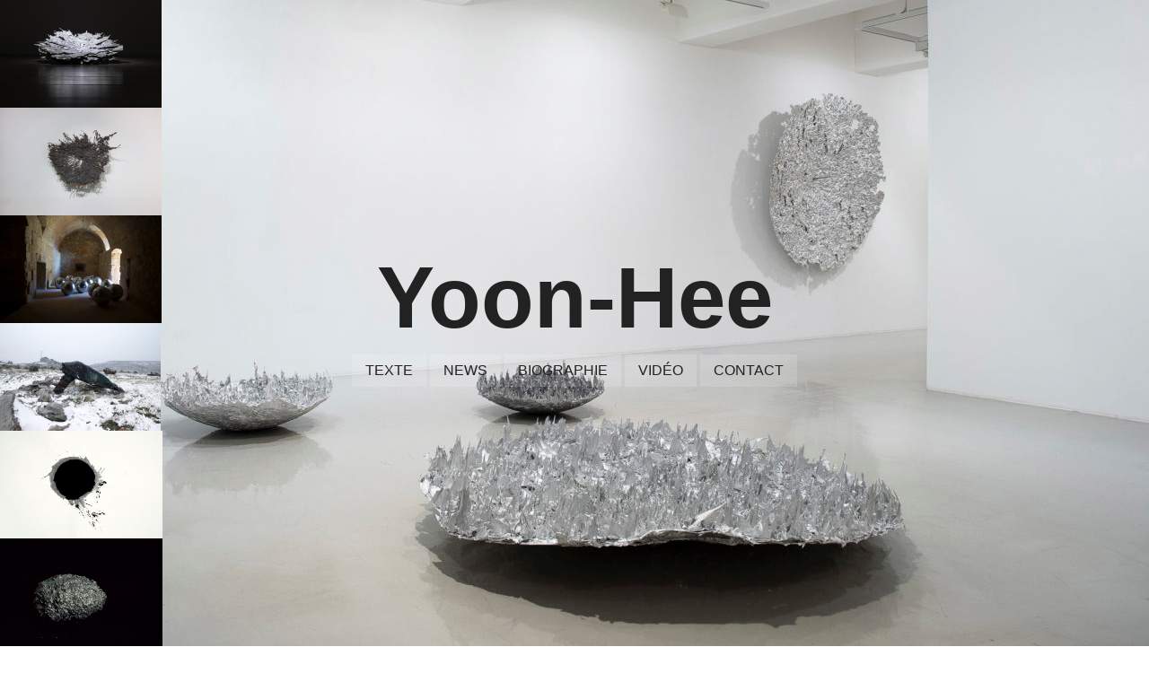

--- FILE ---
content_type: text/html; charset=UTF-8
request_url: https://www.yoon-hee.com/1508chapelle-1006024/
body_size: 3971
content:
<!DOCTYPE html>
<!--[if lt IE 7]>      <html class="no-js lt-ie9 lt-ie8 lt-ie7"> <![endif]-->
<!--[if IE 7]>         <html class="no-js lt-ie9 lt-ie8"> <![endif]-->
<!--[if IE 8]>         <html class="no-js lt-ie9"> <![endif]-->
<!--[if gt IE 8]><!-->
<html class="no-js">
<!--<![endif]-->
<head>
<meta charset="UTF-8">
<meta http-equiv="X-UA-Compatible" content="IE=edge">
<title>
VUE D&rsquo;ATELIER, 2015 &#8211; Yoon-Hee</title>
<meta name="description" content="">
<meta name="viewport" content="width=device-width, initial-scale=1, user-scalable=no">
<meta name="mobile-web-app-capable" content="yes">
<meta name="apple-mobile-web-app-capable" content="yes">
<link rel="profile" href="https://gmpg.org/xfn/11">
<link rel="pingback" href="">
<!-- Place favicon.ico and apple-touch-icon.png in the root directory -->
<link rel="stylesheet" href="https://www.yoon-hee.com/wp-content/themes/thoro_singlepage/css/normalize.css">
<link rel="stylesheet" href="https://www.yoon-hee.com/wp-content/themes/thoro_singlepage/css/main.css">
<link rel="stylesheet" href="https://www.yoon-hee.com/wp-content/themes/thoro_singlepage/style.css">
<link rel="stylesheet" href="https://www.yoon-hee.com/wp-content/themes/thoro_singlepage/css/fontello.css">
<link rel="stylesheet" href="https://www.yoon-hee.com/wp-content/themes/thoro_singlepage/css/animation.css">
<!--[if IE 7]>
  <link rel="stylesheet" href="https://www.yoon-hee.com/wp-content/themes/thoro_singlepage/css/fontello-ie7.css">
<![endif]-->
<link rel='dns-prefetch' href='//s.w.org' />
<link rel="alternate" type="application/rss+xml" title="Yoon-Hee &raquo; VUE D&rsquo;ATELIER, 2015 Flux des commentaires" href="https://www.yoon-hee.com/feed/?attachment_id=1036" />
		<script type="text/javascript">
			window._wpemojiSettings = {"baseUrl":"https:\/\/s.w.org\/images\/core\/emoji\/11\/72x72\/","ext":".png","svgUrl":"https:\/\/s.w.org\/images\/core\/emoji\/11\/svg\/","svgExt":".svg","source":{"concatemoji":"https:\/\/www.yoon-hee.com\/wp-includes\/js\/wp-emoji-release.min.js?ver=4.9.28"}};
			!function(e,a,t){var n,r,o,i=a.createElement("canvas"),p=i.getContext&&i.getContext("2d");function s(e,t){var a=String.fromCharCode;p.clearRect(0,0,i.width,i.height),p.fillText(a.apply(this,e),0,0);e=i.toDataURL();return p.clearRect(0,0,i.width,i.height),p.fillText(a.apply(this,t),0,0),e===i.toDataURL()}function c(e){var t=a.createElement("script");t.src=e,t.defer=t.type="text/javascript",a.getElementsByTagName("head")[0].appendChild(t)}for(o=Array("flag","emoji"),t.supports={everything:!0,everythingExceptFlag:!0},r=0;r<o.length;r++)t.supports[o[r]]=function(e){if(!p||!p.fillText)return!1;switch(p.textBaseline="top",p.font="600 32px Arial",e){case"flag":return s([55356,56826,55356,56819],[55356,56826,8203,55356,56819])?!1:!s([55356,57332,56128,56423,56128,56418,56128,56421,56128,56430,56128,56423,56128,56447],[55356,57332,8203,56128,56423,8203,56128,56418,8203,56128,56421,8203,56128,56430,8203,56128,56423,8203,56128,56447]);case"emoji":return!s([55358,56760,9792,65039],[55358,56760,8203,9792,65039])}return!1}(o[r]),t.supports.everything=t.supports.everything&&t.supports[o[r]],"flag"!==o[r]&&(t.supports.everythingExceptFlag=t.supports.everythingExceptFlag&&t.supports[o[r]]);t.supports.everythingExceptFlag=t.supports.everythingExceptFlag&&!t.supports.flag,t.DOMReady=!1,t.readyCallback=function(){t.DOMReady=!0},t.supports.everything||(n=function(){t.readyCallback()},a.addEventListener?(a.addEventListener("DOMContentLoaded",n,!1),e.addEventListener("load",n,!1)):(e.attachEvent("onload",n),a.attachEvent("onreadystatechange",function(){"complete"===a.readyState&&t.readyCallback()})),(n=t.source||{}).concatemoji?c(n.concatemoji):n.wpemoji&&n.twemoji&&(c(n.twemoji),c(n.wpemoji)))}(window,document,window._wpemojiSettings);
		</script>
		<style type="text/css">
img.wp-smiley,
img.emoji {
	display: inline !important;
	border: none !important;
	box-shadow: none !important;
	height: 1em !important;
	width: 1em !important;
	margin: 0 .07em !important;
	vertical-align: -0.1em !important;
	background: none !important;
	padding: 0 !important;
}
</style>
<link rel='stylesheet' id='contact-form-7-css'  href='https://www.yoon-hee.com/wp-content/plugins/contact-form-7/includes/css/styles.css?ver=5.0.3' type='text/css' media='all' />
<link rel='stylesheet' id='dry_awp_theme_style-css'  href='https://www.yoon-hee.com/wp-content/plugins/advanced-wp-columns/assets/css/awp-columns.css?ver=4.9.28' type='text/css' media='all' />
<style id='dry_awp_theme_style-inline-css' type='text/css'>
@media screen and (max-width: 1024px) {	.csColumn {		clear: both !important;		float: none !important;		text-align: center !important;		margin-left:  10% !important;		margin-right: 10% !important;		width: 80% !important;	}	.csColumnGap {		display: none !important;	}}
</style>
<script type='text/javascript' src='https://www.yoon-hee.com/wp-includes/js/jquery/jquery.js?ver=1.12.4'></script>
<script type='text/javascript' src='https://www.yoon-hee.com/wp-includes/js/jquery/jquery-migrate.min.js?ver=1.4.1'></script>
<link rel='https://api.w.org/' href='https://www.yoon-hee.com/wp-json/' />
<link rel="EditURI" type="application/rsd+xml" title="RSD" href="https://www.yoon-hee.com/xmlrpc.php?rsd" />
<link rel="wlwmanifest" type="application/wlwmanifest+xml" href="https://www.yoon-hee.com/wp-includes/wlwmanifest.xml" /> 
<meta name="generator" content="WordPress 4.9.28" />
<link rel='shortlink' href='https://www.yoon-hee.com/?p=1036' />
<link rel="alternate" type="application/json+oembed" href="https://www.yoon-hee.com/wp-json/oembed/1.0/embed?url=https%3A%2F%2Fwww.yoon-hee.com%2F1508chapelle-1006024%2F" />
<link rel="alternate" type="text/xml+oembed" href="https://www.yoon-hee.com/wp-json/oembed/1.0/embed?url=https%3A%2F%2Fwww.yoon-hee.com%2F1508chapelle-1006024%2F&#038;format=xml" />
<style type="text/css" id="custom-background-css">
body.custom-background { background-image: url("https://www.yoon-hee.com/wp-content/uploads/2023/08/petitbloc.jpg"); background-position: left bottom; background-size: contain; background-repeat: no-repeat; background-attachment: scroll; }
</style>
<!--[if lt IE 9]>
  <script src="https://www.yoon-hee.com/wp-content/themes/thoro_singlepage/js/html5.js"></script>
<![endif]-->
    <style type="text/css" media="all">
      #header-content {background-image:url(https://www.yoon-hee.com/wp-content/uploads/2020/06/LHNdguPro-1.jpg);}
    </style>
            <style type="text/css" media="only screen and (max-width: 1920px)">
      #header-content {background-image:url(https://www.yoon-hee.com/wp-content/uploads/2020/06/LHNdguPro-1-1920x1155.jpg);}
    </style>
            <style type="text/css" media="only screen and (max-width: 1600px)">
      #header-content {background-image:url(https://www.yoon-hee.com/wp-content/uploads/2020/06/LHNdguPro-1-1600x963.jpg);}
    </style>
            <style type="text/css" media="only screen and (max-width: 1280px)">
      #header-content {background-image:url(https://www.yoon-hee.com/wp-content/uploads/2020/06/LHNdguPro-1-1280x770.jpg);}
    </style>
            <style type="text/css" media="only screen and (max-width: 1024px)">
      #header-content {background-image:url(https://www.yoon-hee.com/wp-content/uploads/2020/06/LHNdguPro-1-1024x616.jpg);}
    </style>
            <style type="text/css" media="only screen and (max-width: 640px)">
      #header-content {background-image:url(https://www.yoon-hee.com/wp-content/uploads/2020/06/LHNdguPro-1-640x385.jpg);}
    </style>
      </head>
<body data-rsssl=1 class="attachment attachment-template-default single single-attachment postid-1036 attachmentid-1036 attachment-jpeg custom-background">
<!--[if lt IE 7]>
  <p class="browsehappy">You are using an <strong>outdated</strong> browser. Please <a href="http://browsehappy.com/">upgrade your browser</a> to improve your experience.</p>
<![endif]-->
<header id="header">
  <div id="header-content">
            <div id="site-name"> Yoon-Hee          </div>
            <div id="navigation">
            <nav id="primary-navigation">
        <div class="menu-navigation-container"><ul id="menu-navigation" class="menu thumbnail-menu"><li id="menu-item-878" class="menu-item menu-item-type-post_type menu-item-object-page menu-item-878"><a href="https://www.yoon-hee.com/sculpture-1/" data-src="https://www.yoon-hee.com/wp-content/uploads/2023/08/ADI1163-640x427.jpg" class="thumbnail-item">Sculptures 1</a></li>
<li id="menu-item-13974" class="menu-item menu-item-type-post_type menu-item-object-page menu-item-13974"><a href="https://www.yoon-hee.com/sculpture-1-mural/" data-src="https://www.yoon-hee.com/wp-content/uploads/2023/08/6-2018-Leeahn-1018393-640x426.jpg" class="thumbnail-item">Sculpture 1 mural</a></li>
<li id="menu-item-877" class="menu-item menu-item-type-post_type menu-item-object-page menu-item-877"><a href="https://www.yoon-hee.com/sculpture-2/" data-src="https://www.yoon-hee.com/wp-content/uploads/2023/08/3-2017-InsondableSLS-1012396-640x426.jpg" class="thumbnail-item">Sculptures 2</a></li>
<li id="menu-item-875" class="menu-item menu-item-type-post_type menu-item-object-page menu-item-875"><a href="https://www.yoon-hee.com/sculpture-4/" data-src="https://www.yoon-hee.com/wp-content/uploads/2023/08/4-2003dolmen-640x430.jpg" class="thumbnail-item">Sculptures 3</a></li>
<li id="menu-item-925" class="menu-item menu-item-type-post_type menu-item-object-page menu-item-925"><a href="https://www.yoon-hee.com/dessins/" data-src="https://www.yoon-hee.com/wp-content/uploads/2014/12/D341-e1697714347581-640x425.jpg" class="thumbnail-item">Dessins</a></li>
<li id="menu-item-876" class="menu-item menu-item-type-post_type menu-item-object-page menu-item-876"><a href="https://www.yoon-hee.com/sculpture-3/" data-src="https://www.yoon-hee.com/wp-content/uploads/2023/08/petitbloc-640x425.jpg" class="thumbnail-item">Sculptures anciennes</a></li>
</ul></div>      </nav>
                  <nav id="secondary-navigation">
        <div class="menu-secondary-navigation-container"><ul id="menu-secondary-navigation" class="menu"><li id="menu-item-1152" class="menu-item menu-item-type-taxonomy menu-item-object-category menu-item-1152"><a href="https://www.yoon-hee.com/category/texte/">TEXTE</a></li>
<li id="menu-item-949" class="menu-item menu-item-type-taxonomy menu-item-object-category menu-item-949"><a href="https://www.yoon-hee.com/category/expositions/">News</a></li>
<li id="menu-item-936" class="menu-item menu-item-type-post_type menu-item-object-page menu-item-936"><a href="https://www.yoon-hee.com/biographie-2/">Biographie</a></li>
<li id="menu-item-12866" class="menu-item menu-item-type-post_type menu-item-object-page menu-item-12866"><a href="https://www.yoon-hee.com/video/">Vidéo</a></li>
<li id="menu-item-1227" class="menu-item menu-item-type-post_type menu-item-object-page menu-item-1227"><a href="https://www.yoon-hee.com/contact-2/">Contact</a></li>
</ul></div>      </nav>
          </div>
      </div>
</header>
<div id="primary" class="content-area">
	<div id="content" class="site-content" role="main">
		<div class="attachment-content">
				<div class="attachment-image">
        	object(WP_Post)#5091 (24) {
  ["ID"]=>
  int(1036)
  ["post_author"]=>
  string(1) "2"
  ["post_date"]=>
  string(19) "2016-01-02 11:45:26"
  ["post_date_gmt"]=>
  string(19) "2016-01-02 10:45:26"
  ["post_content"]=>
  string(0) ""
  ["post_title"]=>
  string(19) "VUE D'ATELIER, 2015"
  ["post_excerpt"]=>
  string(0) ""
  ["post_status"]=>
  string(7) "inherit"
  ["comment_status"]=>
  string(4) "open"
  ["ping_status"]=>
  string(6) "closed"
  ["post_password"]=>
  string(0) ""
  ["post_name"]=>
  string(20) "1508chapelle-1006024"
  ["to_ping"]=>
  string(0) ""
  ["pinged"]=>
  string(0) ""
  ["post_modified"]=>
  string(19) "2016-01-02 14:20:35"
  ["post_modified_gmt"]=>
  string(19) "2016-01-02 13:20:35"
  ["post_content_filtered"]=>
  string(0) ""
  ["post_parent"]=>
  int(0)
  ["guid"]=>
  string(75) "https://www.yoon-hee.com/wp-content/uploads/2016/01/1508chapelle-1006024.jpg"
  ["menu_order"]=>
  int(0)
  ["post_type"]=>
  string(10) "attachment"
  ["post_mime_type"]=>
  string(10) "image/jpeg"
  ["comment_count"]=>
  string(1) "0"
  ["filter"]=>
  string(3) "raw"
}
1036<img width="1024" height="682" src="https://www.yoon-hee.com/wp-content/uploads/2016/01/1508chapelle-1006024-1024x682.jpg" class="attachment-image-size-1024 size-image-size-1024" alt="" srcset="https://www.yoon-hee.com/wp-content/uploads/2016/01/1508chapelle-1006024-1024x682.jpg 1024w, https://www.yoon-hee.com/wp-content/uploads/2016/01/1508chapelle-1006024-320x213.jpg 320w, https://www.yoon-hee.com/wp-content/uploads/2016/01/1508chapelle-1006024-640x426.jpg 640w, https://www.yoon-hee.com/wp-content/uploads/2016/01/1508chapelle-1006024-1280x852.jpg 1280w, https://www.yoon-hee.com/wp-content/uploads/2016/01/1508chapelle-1006024-1600x1065.jpg 1600w" sizes="(max-width: 1024px) 100vw, 1024px" />        </div>
        <div class="attachment-datas">
			<div class="attachment-datas-content">
            	<h2>VUE D&rsquo;ATELIER, 2015</h2>
        		           	</div>
        </div>
                </div>
	</div><!-- #content -->
</div><!-- #primary -->
        <script type='text/javascript'>
/* <![CDATA[ */
var wpcf7 = {"apiSettings":{"root":"https:\/\/www.yoon-hee.com\/wp-json\/contact-form-7\/v1","namespace":"contact-form-7\/v1"},"recaptcha":{"messages":{"empty":"Merci de confirmer que vous n\u2019\u00eates pas un robot."}}};
/* ]]> */
</script>
<script type='text/javascript' src='https://www.yoon-hee.com/wp-content/plugins/contact-form-7/includes/js/scripts.js?ver=5.0.3'></script>
<script type='text/javascript' src='https://www.yoon-hee.com/wp-content/themes/thoro_singlepage/js/vendor/modernizr-2.6.2.min.js?ver=4.9.28'></script>
<script type='text/javascript' src='https://www.yoon-hee.com/wp-content/themes/thoro_singlepage/js/plugins.js?ver=4.9.28'></script>
<script type='text/javascript' src='https://www.yoon-hee.com/wp-content/themes/thoro_singlepage/js/vendor/jquery.mousewheel.min.js?ver=4.9.28'></script>
<script type='text/javascript' src='https://www.yoon-hee.com/wp-content/themes/thoro_singlepage/js/vendor/jquery.mobile.events.min.js?ver=4.9.28'></script>
<script type='text/javascript'>
/* <![CDATA[ */
var objectL10n = {"view_images":"View images","more_link":"More"};
/* ]]> */
</script>
<script type='text/javascript' src='https://www.yoon-hee.com/wp-content/themes/thoro_singlepage/js/main.js?ver=4.9.28'></script>
<script type='text/javascript' src='https://www.yoon-hee.com/wp-content/plugins/page-links-to/dist/new-tab.js?ver=3.3.7'></script>
<script type='text/javascript' src='https://www.yoon-hee.com/wp-includes/js/wp-embed.min.js?ver=4.9.28'></script>
        
    	<div id="overlay"></div>
    	<div id="window"></div>
        <div id="window-close" class="icon-cancel"></div>    
	</body>
</html>

--- FILE ---
content_type: text/html; charset=UTF-8
request_url: https://www.yoon-hee.com/sculpture-1/
body_size: 5151
content:
<!DOCTYPE html>
<!--[if lt IE 7]>      <html class="no-js lt-ie9 lt-ie8 lt-ie7"> <![endif]-->
<!--[if IE 7]>         <html class="no-js lt-ie9 lt-ie8"> <![endif]-->
<!--[if IE 8]>         <html class="no-js lt-ie9"> <![endif]-->
<!--[if gt IE 8]><!-->
<html class="no-js">
<!--<![endif]-->
<head>
<meta charset="UTF-8">
<meta http-equiv="X-UA-Compatible" content="IE=edge">
<title>
Sculptures 1 &#8211; Yoon-Hee</title>
<meta name="description" content="">
<meta name="viewport" content="width=device-width, initial-scale=1, user-scalable=no">
<meta name="mobile-web-app-capable" content="yes">
<meta name="apple-mobile-web-app-capable" content="yes">
<link rel="profile" href="https://gmpg.org/xfn/11">
<link rel="pingback" href="">
<!-- Place favicon.ico and apple-touch-icon.png in the root directory -->
<link rel="stylesheet" href="https://www.yoon-hee.com/wp-content/themes/thoro_singlepage/css/normalize.css">
<link rel="stylesheet" href="https://www.yoon-hee.com/wp-content/themes/thoro_singlepage/css/main.css">
<link rel="stylesheet" href="https://www.yoon-hee.com/wp-content/themes/thoro_singlepage/style.css">
<link rel="stylesheet" href="https://www.yoon-hee.com/wp-content/themes/thoro_singlepage/css/fontello.css">
<link rel="stylesheet" href="https://www.yoon-hee.com/wp-content/themes/thoro_singlepage/css/animation.css">
<!--[if IE 7]>
  <link rel="stylesheet" href="https://www.yoon-hee.com/wp-content/themes/thoro_singlepage/css/fontello-ie7.css">
<![endif]-->
<link rel='dns-prefetch' href='//s.w.org' />
<link rel="alternate" type="application/rss+xml" title="Yoon-Hee &raquo; Sculptures 1 Flux des commentaires" href="https://www.yoon-hee.com/sculpture-1/feed/" />
		<script type="text/javascript">
			window._wpemojiSettings = {"baseUrl":"https:\/\/s.w.org\/images\/core\/emoji\/11\/72x72\/","ext":".png","svgUrl":"https:\/\/s.w.org\/images\/core\/emoji\/11\/svg\/","svgExt":".svg","source":{"concatemoji":"https:\/\/www.yoon-hee.com\/wp-includes\/js\/wp-emoji-release.min.js?ver=4.9.28"}};
			!function(e,a,t){var n,r,o,i=a.createElement("canvas"),p=i.getContext&&i.getContext("2d");function s(e,t){var a=String.fromCharCode;p.clearRect(0,0,i.width,i.height),p.fillText(a.apply(this,e),0,0);e=i.toDataURL();return p.clearRect(0,0,i.width,i.height),p.fillText(a.apply(this,t),0,0),e===i.toDataURL()}function c(e){var t=a.createElement("script");t.src=e,t.defer=t.type="text/javascript",a.getElementsByTagName("head")[0].appendChild(t)}for(o=Array("flag","emoji"),t.supports={everything:!0,everythingExceptFlag:!0},r=0;r<o.length;r++)t.supports[o[r]]=function(e){if(!p||!p.fillText)return!1;switch(p.textBaseline="top",p.font="600 32px Arial",e){case"flag":return s([55356,56826,55356,56819],[55356,56826,8203,55356,56819])?!1:!s([55356,57332,56128,56423,56128,56418,56128,56421,56128,56430,56128,56423,56128,56447],[55356,57332,8203,56128,56423,8203,56128,56418,8203,56128,56421,8203,56128,56430,8203,56128,56423,8203,56128,56447]);case"emoji":return!s([55358,56760,9792,65039],[55358,56760,8203,9792,65039])}return!1}(o[r]),t.supports.everything=t.supports.everything&&t.supports[o[r]],"flag"!==o[r]&&(t.supports.everythingExceptFlag=t.supports.everythingExceptFlag&&t.supports[o[r]]);t.supports.everythingExceptFlag=t.supports.everythingExceptFlag&&!t.supports.flag,t.DOMReady=!1,t.readyCallback=function(){t.DOMReady=!0},t.supports.everything||(n=function(){t.readyCallback()},a.addEventListener?(a.addEventListener("DOMContentLoaded",n,!1),e.addEventListener("load",n,!1)):(e.attachEvent("onload",n),a.attachEvent("onreadystatechange",function(){"complete"===a.readyState&&t.readyCallback()})),(n=t.source||{}).concatemoji?c(n.concatemoji):n.wpemoji&&n.twemoji&&(c(n.twemoji),c(n.wpemoji)))}(window,document,window._wpemojiSettings);
		</script>
		<style type="text/css">
img.wp-smiley,
img.emoji {
	display: inline !important;
	border: none !important;
	box-shadow: none !important;
	height: 1em !important;
	width: 1em !important;
	margin: 0 .07em !important;
	vertical-align: -0.1em !important;
	background: none !important;
	padding: 0 !important;
}
</style>
<link rel='stylesheet' id='contact-form-7-css'  href='https://www.yoon-hee.com/wp-content/plugins/contact-form-7/includes/css/styles.css?ver=5.0.3' type='text/css' media='all' />
<link rel='stylesheet' id='dry_awp_theme_style-css'  href='https://www.yoon-hee.com/wp-content/plugins/advanced-wp-columns/assets/css/awp-columns.css?ver=4.9.28' type='text/css' media='all' />
<style id='dry_awp_theme_style-inline-css' type='text/css'>
@media screen and (max-width: 1024px) {	.csColumn {		clear: both !important;		float: none !important;		text-align: center !important;		margin-left:  10% !important;		margin-right: 10% !important;		width: 80% !important;	}	.csColumnGap {		display: none !important;	}}
</style>
<script type='text/javascript' src='https://www.yoon-hee.com/wp-includes/js/jquery/jquery.js?ver=1.12.4'></script>
<script type='text/javascript' src='https://www.yoon-hee.com/wp-includes/js/jquery/jquery-migrate.min.js?ver=1.4.1'></script>
<link rel='https://api.w.org/' href='https://www.yoon-hee.com/wp-json/' />
<link rel="EditURI" type="application/rsd+xml" title="RSD" href="https://www.yoon-hee.com/xmlrpc.php?rsd" />
<link rel="wlwmanifest" type="application/wlwmanifest+xml" href="https://www.yoon-hee.com/wp-includes/wlwmanifest.xml" /> 
<meta name="generator" content="WordPress 4.9.28" />
<link rel="canonical" href="https://www.yoon-hee.com/sculpture-1/" />
<link rel='shortlink' href='https://www.yoon-hee.com/?p=784' />
<link rel="alternate" type="application/json+oembed" href="https://www.yoon-hee.com/wp-json/oembed/1.0/embed?url=https%3A%2F%2Fwww.yoon-hee.com%2Fsculpture-1%2F" />
<link rel="alternate" type="text/xml+oembed" href="https://www.yoon-hee.com/wp-json/oembed/1.0/embed?url=https%3A%2F%2Fwww.yoon-hee.com%2Fsculpture-1%2F&#038;format=xml" />
<style type="text/css" id="custom-background-css">
body.custom-background { background-image: url("https://www.yoon-hee.com/wp-content/uploads/2023/08/petitbloc.jpg"); background-position: left bottom; background-size: contain; background-repeat: no-repeat; background-attachment: scroll; }
</style>
<!--[if lt IE 9]>
  <script src="https://www.yoon-hee.com/wp-content/themes/thoro_singlepage/js/html5.js"></script>
<![endif]-->
    <style type="text/css" media="all">
      #header-content {background-image:url(https://www.yoon-hee.com/wp-content/uploads/2020/06/LHNdguPro-1.jpg);}
    </style>
            <style type="text/css" media="only screen and (max-width: 1920px)">
      #header-content {background-image:url(https://www.yoon-hee.com/wp-content/uploads/2020/06/LHNdguPro-1-1920x1155.jpg);}
    </style>
            <style type="text/css" media="only screen and (max-width: 1600px)">
      #header-content {background-image:url(https://www.yoon-hee.com/wp-content/uploads/2020/06/LHNdguPro-1-1600x963.jpg);}
    </style>
            <style type="text/css" media="only screen and (max-width: 1280px)">
      #header-content {background-image:url(https://www.yoon-hee.com/wp-content/uploads/2020/06/LHNdguPro-1-1280x770.jpg);}
    </style>
            <style type="text/css" media="only screen and (max-width: 1024px)">
      #header-content {background-image:url(https://www.yoon-hee.com/wp-content/uploads/2020/06/LHNdguPro-1-1024x616.jpg);}
    </style>
            <style type="text/css" media="only screen and (max-width: 640px)">
      #header-content {background-image:url(https://www.yoon-hee.com/wp-content/uploads/2020/06/LHNdguPro-1-640x385.jpg);}
    </style>
      </head>
<body data-rsssl=1 class="page-template-default page page-id-784 custom-background">
<!--[if lt IE 7]>
  <p class="browsehappy">You are using an <strong>outdated</strong> browser. Please <a href="http://browsehappy.com/">upgrade your browser</a> to improve your experience.</p>
<![endif]-->
<header id="header">
  <div id="header-content">
            <div id="site-name"> Yoon-Hee          </div>
            <div id="navigation">
            <nav id="primary-navigation">
        <div class="menu-navigation-container"><ul id="menu-navigation" class="menu thumbnail-menu"><li id="menu-item-878" class="menu-item menu-item-type-post_type menu-item-object-page current-menu-item page_item page-item-784 current_page_item menu-item-878"><a href="https://www.yoon-hee.com/sculpture-1/" data-src="https://www.yoon-hee.com/wp-content/uploads/2023/08/ADI1163-640x427.jpg" class="thumbnail-item">Sculptures 1</a></li>
<li id="menu-item-13974" class="menu-item menu-item-type-post_type menu-item-object-page menu-item-13974"><a href="https://www.yoon-hee.com/sculpture-1-mural/" data-src="https://www.yoon-hee.com/wp-content/uploads/2023/08/6-2018-Leeahn-1018393-640x426.jpg" class="thumbnail-item">Sculpture 1 mural</a></li>
<li id="menu-item-877" class="menu-item menu-item-type-post_type menu-item-object-page menu-item-877"><a href="https://www.yoon-hee.com/sculpture-2/" data-src="https://www.yoon-hee.com/wp-content/uploads/2023/08/3-2017-InsondableSLS-1012396-640x426.jpg" class="thumbnail-item">Sculptures 2</a></li>
<li id="menu-item-875" class="menu-item menu-item-type-post_type menu-item-object-page menu-item-875"><a href="https://www.yoon-hee.com/sculpture-4/" data-src="https://www.yoon-hee.com/wp-content/uploads/2023/08/4-2003dolmen-640x430.jpg" class="thumbnail-item">Sculptures 3</a></li>
<li id="menu-item-925" class="menu-item menu-item-type-post_type menu-item-object-page menu-item-925"><a href="https://www.yoon-hee.com/dessins/" data-src="https://www.yoon-hee.com/wp-content/uploads/2014/12/D341-e1697714347581-640x425.jpg" class="thumbnail-item">Dessins</a></li>
<li id="menu-item-876" class="menu-item menu-item-type-post_type menu-item-object-page menu-item-876"><a href="https://www.yoon-hee.com/sculpture-3/" data-src="https://www.yoon-hee.com/wp-content/uploads/2023/08/petitbloc-640x425.jpg" class="thumbnail-item">Sculptures anciennes</a></li>
</ul></div>      </nav>
                  <nav id="secondary-navigation">
        <div class="menu-secondary-navigation-container"><ul id="menu-secondary-navigation" class="menu"><li id="menu-item-1152" class="menu-item menu-item-type-taxonomy menu-item-object-category menu-item-1152"><a href="https://www.yoon-hee.com/category/texte/">TEXTE</a></li>
<li id="menu-item-949" class="menu-item menu-item-type-taxonomy menu-item-object-category menu-item-949"><a href="https://www.yoon-hee.com/category/expositions/">News</a></li>
<li id="menu-item-936" class="menu-item menu-item-type-post_type menu-item-object-page menu-item-936"><a href="https://www.yoon-hee.com/biographie-2/">Biographie</a></li>
<li id="menu-item-12866" class="menu-item menu-item-type-post_type menu-item-object-page menu-item-12866"><a href="https://www.yoon-hee.com/video/">Vidéo</a></li>
<li id="menu-item-1227" class="menu-item menu-item-type-post_type menu-item-object-page menu-item-1227"><a href="https://www.yoon-hee.com/contact-2/">Contact</a></li>
</ul></div>      </nav>
          </div>
      </div>
</header>
<div id="primary" class="content-area">
	<div id="content" class="site-content" role="main">
	    	<div id="post-784" class="post post-784 page type-page status-publish format-gallery has-post-thumbnail hentry">	 
				
<div class="post-content"><ul class="gallery-items"><li class="act gallery-item"><div data-src="https://www.yoon-hee.com/wp-content/uploads/2023/08/1-_ADI1250-640x410.jpg" data-media="(max-width: 640px)"></div><div data-src="https://www.yoon-hee.com/wp-content/uploads/2023/08/1-_ADI1250-1024x656.jpg" data-media="(max-width: 1024px)"></div><div data-src="https://www.yoon-hee.com/wp-content/uploads/2023/08/1-_ADI1250-1280x820.jpg" data-media="(max-width: 1280px)"></div><div data-src="https://www.yoon-hee.com/wp-content/uploads/2023/08/1-_ADI1250-1600x1025.jpg" data-media="(max-width: 1600px)"></div><div data-src="https://www.yoon-hee.com/wp-content/uploads/2023/08/1-_ADI1250-1920x1230.jpg" data-media="(max-width: 1920px)"></div><div data-src="https://www.yoon-hee.com/wp-content/uploads/2023/08/1-_ADI1250-2560x1640.jpg" data-media="(max-width: 2560px)"></div><div class="attachment-image"></div></li><li class="gallery-item"><div data-src="https://www.yoon-hee.com/wp-content/uploads/2023/08/2-_ADI1140-640x427.jpg" data-media="(max-width: 640px)"></div><div data-src="https://www.yoon-hee.com/wp-content/uploads/2023/08/2-_ADI1140-1024x683.jpg" data-media="(max-width: 1024px)"></div><div data-src="https://www.yoon-hee.com/wp-content/uploads/2023/08/2-_ADI1140-1280x853.jpg" data-media="(max-width: 1280px)"></div><div data-src="https://www.yoon-hee.com/wp-content/uploads/2023/08/2-_ADI1140-1600x1067.jpg" data-media="(max-width: 1600px)"></div><div data-src="https://www.yoon-hee.com/wp-content/uploads/2023/08/2-_ADI1140-1920x1280.jpg" data-media="(max-width: 1920px)"></div><div data-src="https://www.yoon-hee.com/wp-content/uploads/2023/08/2-_ADI1140-2560x1707.jpg" data-media="(max-width: 2560px)"></div><div class="attachment-image"></div></li><li class="gallery-item"><div data-src="https://www.yoon-hee.com/wp-content/uploads/2023/08/3-2022-Indang-1005929-640x447.jpg" data-media="(max-width: 640px)"></div><div data-src="https://www.yoon-hee.com/wp-content/uploads/2023/08/3-2022-Indang-1005929-1024x715.jpg" data-media="(max-width: 1024px)"></div><div data-src="https://www.yoon-hee.com/wp-content/uploads/2023/08/3-2022-Indang-1005929-1280x894.jpg" data-media="(max-width: 1280px)"></div><div data-src="https://www.yoon-hee.com/wp-content/uploads/2023/08/3-2022-Indang-1005929-1600x1118.jpg" data-media="(max-width: 1600px)"></div><div data-src="https://www.yoon-hee.com/wp-content/uploads/2023/08/3-2022-Indang-1005929-1920x1341.jpg" data-media="(max-width: 1920px)"></div><div data-src="https://www.yoon-hee.com/wp-content/uploads/2023/08/3-2022-Indang-1005929.jpg" data-media="(max-width: 2560px)"></div><div class="attachment-image"></div></li><li class="gallery-item"><div data-src="https://www.yoon-hee.com/wp-content/uploads/2023/08/4-2023-DaeguAM-1008757-640x427.jpg" data-media="(max-width: 640px)"></div><div data-src="https://www.yoon-hee.com/wp-content/uploads/2023/08/4-2023-DaeguAM-1008757-1024x683.jpg" data-media="(max-width: 1024px)"></div><div data-src="https://www.yoon-hee.com/wp-content/uploads/2023/08/4-2023-DaeguAM-1008757-1280x853.jpg" data-media="(max-width: 1280px)"></div><div data-src="https://www.yoon-hee.com/wp-content/uploads/2023/08/4-2023-DaeguAM-1008757-1600x1067.jpg" data-media="(max-width: 1600px)"></div><div data-src="https://www.yoon-hee.com/wp-content/uploads/2023/08/4-2023-DaeguAM-1008757-1920x1280.jpg" data-media="(max-width: 1920px)"></div><div data-src="https://www.yoon-hee.com/wp-content/uploads/2023/08/4-2023-DaeguAM-1008757.jpg" data-media="(max-width: 2560px)"></div><div class="attachment-image"></div></li><li class="gallery-item"><div data-src="https://www.yoon-hee.com/wp-content/uploads/2023/08/5-2023-DaeguAM-1009110-640x427.jpg" data-media="(max-width: 640px)"></div><div data-src="https://www.yoon-hee.com/wp-content/uploads/2023/08/5-2023-DaeguAM-1009110-1024x683.jpg" data-media="(max-width: 1024px)"></div><div data-src="https://www.yoon-hee.com/wp-content/uploads/2023/08/5-2023-DaeguAM-1009110-1280x853.jpg" data-media="(max-width: 1280px)"></div><div data-src="https://www.yoon-hee.com/wp-content/uploads/2023/08/5-2023-DaeguAM-1009110-1600x1067.jpg" data-media="(max-width: 1600px)"></div><div data-src="https://www.yoon-hee.com/wp-content/uploads/2023/08/5-2023-DaeguAM-1009110-1920x1280.jpg" data-media="(max-width: 1920px)"></div><div data-src="https://www.yoon-hee.com/wp-content/uploads/2023/08/5-2023-DaeguAM-1009110.jpg" data-media="(max-width: 2560px)"></div><div class="attachment-image"></div></li><li class="gallery-item"><div data-src="https://www.yoon-hee.com/wp-content/uploads/2023/08/6-2023-DaeguAM-1009221-640x423.jpg" data-media="(max-width: 640px)"></div><div data-src="https://www.yoon-hee.com/wp-content/uploads/2023/08/6-2023-DaeguAM-1009221-1024x677.jpg" data-media="(max-width: 1024px)"></div><div data-src="https://www.yoon-hee.com/wp-content/uploads/2023/08/6-2023-DaeguAM-1009221-1280x846.jpg" data-media="(max-width: 1280px)"></div><div data-src="https://www.yoon-hee.com/wp-content/uploads/2023/08/6-2023-DaeguAM-1009221-1600x1058.jpg" data-media="(max-width: 1600px)"></div><div data-src="https://www.yoon-hee.com/wp-content/uploads/2023/08/6-2023-DaeguAM-1009221-1920x1269.jpg" data-media="(max-width: 1920px)"></div><div data-src="https://www.yoon-hee.com/wp-content/uploads/2023/08/6-2023-DaeguAM-1009221.jpg" data-media="(max-width: 2560px)"></div><div class="attachment-image"></div></li><li class="gallery-item"><div data-src="https://www.yoon-hee.com/wp-content/uploads/2023/08/7-2022-08-COBfin-1007508-640x427.jpg" data-media="(max-width: 640px)"></div><div data-src="https://www.yoon-hee.com/wp-content/uploads/2023/08/7-2022-08-COBfin-1007508-1024x683.jpg" data-media="(max-width: 1024px)"></div><div data-src="https://www.yoon-hee.com/wp-content/uploads/2023/08/7-2022-08-COBfin-1007508-1280x853.jpg" data-media="(max-width: 1280px)"></div><div data-src="https://www.yoon-hee.com/wp-content/uploads/2023/08/7-2022-08-COBfin-1007508-1600x1067.jpg" data-media="(max-width: 1600px)"></div><div data-src="https://www.yoon-hee.com/wp-content/uploads/2023/08/7-2022-08-COBfin-1007508-1920x1280.jpg" data-media="(max-width: 1920px)"></div><div data-src="https://www.yoon-hee.com/wp-content/uploads/2023/08/7-2022-08-COBfin-1007508.jpg" data-media="(max-width: 2560px)"></div><div class="attachment-image"></div></li><li class="gallery-item"><div data-src="https://www.yoon-hee.com/wp-content/uploads/2023/08/8-2022-08-COBfin-1007494-640x427.jpg" data-media="(max-width: 640px)"></div><div data-src="https://www.yoon-hee.com/wp-content/uploads/2023/08/8-2022-08-COBfin-1007494-1024x683.jpg" data-media="(max-width: 1024px)"></div><div data-src="https://www.yoon-hee.com/wp-content/uploads/2023/08/8-2022-08-COBfin-1007494-1280x853.jpg" data-media="(max-width: 1280px)"></div><div data-src="https://www.yoon-hee.com/wp-content/uploads/2023/08/8-2022-08-COBfin-1007494-1600x1067.jpg" data-media="(max-width: 1600px)"></div><div data-src="https://www.yoon-hee.com/wp-content/uploads/2023/08/8-2022-08-COBfin-1007494-1920x1280.jpg" data-media="(max-width: 1920px)"></div><div data-src="https://www.yoon-hee.com/wp-content/uploads/2023/08/8-2022-08-COBfin-1007494.jpg" data-media="(max-width: 2560px)"></div><div class="attachment-image"></div></li><li class="gallery-item"><div data-src="https://www.yoon-hee.com/wp-content/uploads/2023/08/9-2022-08-COBfin-1007483-640x427.jpg" data-media="(max-width: 640px)"></div><div data-src="https://www.yoon-hee.com/wp-content/uploads/2023/08/9-2022-08-COBfin-1007483-1024x683.jpg" data-media="(max-width: 1024px)"></div><div data-src="https://www.yoon-hee.com/wp-content/uploads/2023/08/9-2022-08-COBfin-1007483-1280x853.jpg" data-media="(max-width: 1280px)"></div><div data-src="https://www.yoon-hee.com/wp-content/uploads/2023/08/9-2022-08-COBfin-1007483-1600x1067.jpg" data-media="(max-width: 1600px)"></div><div data-src="https://www.yoon-hee.com/wp-content/uploads/2023/08/9-2022-08-COBfin-1007483-1920x1280.jpg" data-media="(max-width: 1920px)"></div><div data-src="https://www.yoon-hee.com/wp-content/uploads/2023/08/9-2022-08-COBfin-1007483.jpg" data-media="(max-width: 2560px)"></div><div class="attachment-image"></div></li><li class="gallery-item"><div data-src="https://www.yoon-hee.com/wp-content/uploads/2023/08/10-2020-LeeahnDaegu-1005864-640x427.jpg" data-media="(max-width: 640px)"></div><div data-src="https://www.yoon-hee.com/wp-content/uploads/2023/08/10-2020-LeeahnDaegu-1005864-1024x683.jpg" data-media="(max-width: 1024px)"></div><div data-src="https://www.yoon-hee.com/wp-content/uploads/2023/08/10-2020-LeeahnDaegu-1005864-1280x853.jpg" data-media="(max-width: 1280px)"></div><div data-src="https://www.yoon-hee.com/wp-content/uploads/2023/08/10-2020-LeeahnDaegu-1005864-1600x1067.jpg" data-media="(max-width: 1600px)"></div><div data-src="https://www.yoon-hee.com/wp-content/uploads/2023/08/10-2020-LeeahnDaegu-1005864-1920x1280.jpg" data-media="(max-width: 1920px)"></div><div data-src="https://www.yoon-hee.com/wp-content/uploads/2023/08/10-2020-LeeahnDaegu-1005864.jpg" data-media="(max-width: 2560px)"></div><div class="attachment-image"></div></li><li class="gallery-item"><div data-src="https://www.yoon-hee.com/wp-content/uploads/2020/06/2020-LeeahnDaegu-1005678-640x413.jpg" data-media="(max-width: 640px)"></div><div data-src="https://www.yoon-hee.com/wp-content/uploads/2020/06/2020-LeeahnDaegu-1005678-1024x660.jpg" data-media="(max-width: 1024px)"></div><div data-src="https://www.yoon-hee.com/wp-content/uploads/2020/06/2020-LeeahnDaegu-1005678-1280x825.jpg" data-media="(max-width: 1280px)"></div><div data-src="https://www.yoon-hee.com/wp-content/uploads/2020/06/2020-LeeahnDaegu-1005678-1600x1032.jpg" data-media="(max-width: 1600px)"></div><div data-src="https://www.yoon-hee.com/wp-content/uploads/2020/06/2020-LeeahnDaegu-1005678-1920x1238.jpg" data-media="(max-width: 1920px)"></div><div data-src="https://www.yoon-hee.com/wp-content/uploads/2020/06/2020-LeeahnDaegu-1005678.jpg" data-media="(max-width: 2560px)"></div><div class="attachment-image"></div><div class="attachment-datas"><h2>En spirale</h2><div class="attachment-datas-content">2018-2020, aluminium, Hauteur 100 cm, diamètre 140 cm</div></div></li><li class="gallery-item"><div data-src="https://www.yoon-hee.com/wp-content/uploads/2023/08/11-2020-LeeahnDaegu-1005026-640x427.jpg" data-media="(max-width: 640px)"></div><div data-src="https://www.yoon-hee.com/wp-content/uploads/2023/08/11-2020-LeeahnDaegu-1005026-1024x683.jpg" data-media="(max-width: 1024px)"></div><div data-src="https://www.yoon-hee.com/wp-content/uploads/2023/08/11-2020-LeeahnDaegu-1005026-1280x853.jpg" data-media="(max-width: 1280px)"></div><div data-src="https://www.yoon-hee.com/wp-content/uploads/2023/08/11-2020-LeeahnDaegu-1005026-1600x1067.jpg" data-media="(max-width: 1600px)"></div><div data-src="https://www.yoon-hee.com/wp-content/uploads/2023/08/11-2020-LeeahnDaegu-1005026-1920x1280.jpg" data-media="(max-width: 1920px)"></div><div data-src="https://www.yoon-hee.com/wp-content/uploads/2023/08/11-2020-LeeahnDaegu-1005026.jpg" data-media="(max-width: 2560px)"></div><div class="attachment-image"></div></li><li class="gallery-item"><div data-src="https://www.yoon-hee.com/wp-content/uploads/2023/08/12-2018-Leeahn-1018351-640x423.jpg" data-media="(max-width: 640px)"></div><div data-src="https://www.yoon-hee.com/wp-content/uploads/2023/08/12-2018-Leeahn-1018351-1024x677.jpg" data-media="(max-width: 1024px)"></div><div data-src="https://www.yoon-hee.com/wp-content/uploads/2023/08/12-2018-Leeahn-1018351-1280x846.jpg" data-media="(max-width: 1280px)"></div><div data-src="https://www.yoon-hee.com/wp-content/uploads/2023/08/12-2018-Leeahn-1018351-1600x1058.jpg" data-media="(max-width: 1600px)"></div><div data-src="https://www.yoon-hee.com/wp-content/uploads/2023/08/12-2018-Leeahn-1018351-1920x1269.jpg" data-media="(max-width: 1920px)"></div><div data-src="https://www.yoon-hee.com/wp-content/uploads/2023/08/12-2018-Leeahn-1018351.jpg" data-media="(max-width: 2560px)"></div><div class="attachment-image"></div></li><li class="gallery-item"><div data-src="https://www.yoon-hee.com/wp-content/uploads/2023/08/13-2017-blocsAlu-1014680-640x416.jpg" data-media="(max-width: 640px)"></div><div data-src="https://www.yoon-hee.com/wp-content/uploads/2023/08/13-2017-blocsAlu-1014680-1024x666.jpg" data-media="(max-width: 1024px)"></div><div data-src="https://www.yoon-hee.com/wp-content/uploads/2023/08/13-2017-blocsAlu-1014680-1280x833.jpg" data-media="(max-width: 1280px)"></div><div data-src="https://www.yoon-hee.com/wp-content/uploads/2023/08/13-2017-blocsAlu-1014680-1600x1041.jpg" data-media="(max-width: 1600px)"></div><div data-src="https://www.yoon-hee.com/wp-content/uploads/2023/08/13-2017-blocsAlu-1014680-1920x1249.jpg" data-media="(max-width: 1920px)"></div><div data-src="https://www.yoon-hee.com/wp-content/uploads/2023/08/13-2017-blocsAlu-1014680.jpg" data-media="(max-width: 2560px)"></div><div class="attachment-image"></div></li><li class="gallery-item"><div data-src="https://www.yoon-hee.com/wp-content/uploads/2018/04/2017-DaeSphAlu-1011183-640x426.jpg" data-media="(max-width: 640px)"></div><div data-src="https://www.yoon-hee.com/wp-content/uploads/2018/04/2017-DaeSphAlu-1011183-1024x682.jpg" data-media="(max-width: 1024px)"></div><div data-src="https://www.yoon-hee.com/wp-content/uploads/2018/04/2017-DaeSphAlu-1011183-1280x852.jpg" data-media="(max-width: 1280px)"></div><div data-src="https://www.yoon-hee.com/wp-content/uploads/2018/04/2017-DaeSphAlu-1011183-1600x1065.jpg" data-media="(max-width: 1600px)"></div><div data-src="https://www.yoon-hee.com/wp-content/uploads/2018/04/2017-DaeSphAlu-1011183-1920x1278.jpg" data-media="(max-width: 1920px)"></div><div data-src="https://www.yoon-hee.com/wp-content/uploads/2018/04/2017-DaeSphAlu-1011183.jpg" data-media="(max-width: 2560px)"></div><div class="attachment-image"></div><div class="attachment-datas"><h2>Vue d'atelier, 2017</h2></div></li><li class="gallery-item"><div data-src="https://www.yoon-hee.com/wp-content/uploads/2018/09/2017-DaSk-cônBz-1014519-640x413.jpg" data-media="(max-width: 640px)"></div><div data-src="https://www.yoon-hee.com/wp-content/uploads/2018/09/2017-DaSk-cônBz-1014519-1024x661.jpg" data-media="(max-width: 1024px)"></div><div data-src="https://www.yoon-hee.com/wp-content/uploads/2018/09/2017-DaSk-cônBz-1014519-1280x826.jpg" data-media="(max-width: 1280px)"></div><div data-src="https://www.yoon-hee.com/wp-content/uploads/2018/09/2017-DaSk-cônBz-1014519-1600x1033.jpg" data-media="(max-width: 1600px)"></div><div data-src="https://www.yoon-hee.com/wp-content/uploads/2018/09/2017-DaSk-cônBz-1014519-1920x1239.jpg" data-media="(max-width: 1920px)"></div><div data-src="https://www.yoon-hee.com/wp-content/uploads/2018/09/2017-DaSk-cônBz-1014519.jpg" data-media="(max-width: 2560px)"></div><div class="attachment-image"></div><div class="attachment-datas"><h2>Cône inattendu, deux pièces</h2><div class="attachment-datas-content">2017, bronze, h : 76 cm, diamètre : 135 cm</div></div></li><li class="gallery-item"><div data-src="https://www.yoon-hee.com/wp-content/uploads/2023/08/17-1407-figuresEx-horizon-1003935-640x426.jpg" data-media="(max-width: 640px)"></div><div data-src="https://www.yoon-hee.com/wp-content/uploads/2023/08/17-1407-figuresEx-horizon-1003935-1024x681.jpg" data-media="(max-width: 1024px)"></div><div data-src="https://www.yoon-hee.com/wp-content/uploads/2023/08/17-1407-figuresEx-horizon-1003935-1280x852.jpg" data-media="(max-width: 1280px)"></div><div data-src="https://www.yoon-hee.com/wp-content/uploads/2023/08/17-1407-figuresEx-horizon-1003935-1600x1065.jpg" data-media="(max-width: 1600px)"></div><div data-src="https://www.yoon-hee.com/wp-content/uploads/2023/08/17-1407-figuresEx-horizon-1003935-1920x1278.jpg" data-media="(max-width: 1920px)"></div><div data-src="https://www.yoon-hee.com/wp-content/uploads/2023/08/17-1407-figuresEx-horizon-1003935-2560x1703.jpg" data-media="(max-width: 2560px)"></div><div class="attachment-image"></div></li><li class="gallery-item"><div data-src="https://www.yoon-hee.com/wp-content/uploads/2023/08/19-20-90-2020-Cat-1000928-640x463.jpg" data-media="(max-width: 640px)"></div><div data-src="https://www.yoon-hee.com/wp-content/uploads/2023/08/19-20-90-2020-Cat-1000928-1024x741.jpg" data-media="(max-width: 1024px)"></div><div data-src="https://www.yoon-hee.com/wp-content/uploads/2023/08/19-20-90-2020-Cat-1000928-1280x926.jpg" data-media="(max-width: 1280px)"></div><div data-src="https://www.yoon-hee.com/wp-content/uploads/2023/08/19-20-90-2020-Cat-1000928-1600x1158.jpg" data-media="(max-width: 1600px)"></div><div data-src="https://www.yoon-hee.com/wp-content/uploads/2023/08/19-20-90-2020-Cat-1000928-1920x1389.jpg" data-media="(max-width: 1920px)"></div><div data-src="https://www.yoon-hee.com/wp-content/uploads/2023/08/19-20-90-2020-Cat-1000928.jpg" data-media="(max-width: 2560px)"></div><div class="attachment-image"></div></li><li class="gallery-item"><div data-src="https://www.yoon-hee.com/wp-content/uploads/2023/08/20-saisie3-640x431.jpg" data-media="(max-width: 640px)"></div><div data-src="https://www.yoon-hee.com/wp-content/uploads/2023/08/20-saisie3-1024x689.jpg" data-media="(max-width: 1024px)"></div><div data-src="https://www.yoon-hee.com/wp-content/uploads/2023/08/20-saisie3-1280x861.jpg" data-media="(max-width: 1280px)"></div><div data-src="https://www.yoon-hee.com/wp-content/uploads/2023/08/20-saisie3.jpg" data-media="(max-width: 1600px)"></div><div data-src="https://www.yoon-hee.com/wp-content/uploads/2023/08/20-saisie3.jpg" data-media="(max-width: 1920px)"></div><div data-src="https://www.yoon-hee.com/wp-content/uploads/2023/08/20-saisie3.jpg" data-media="(max-width: 2560px)"></div><div class="attachment-image"></div></li><li class="gallery-item"><div data-src="https://www.yoon-hee.com/wp-content/uploads/2023/08/21-2022-Indang-1005738-1-640x427.jpg" data-media="(max-width: 640px)"></div><div data-src="https://www.yoon-hee.com/wp-content/uploads/2023/08/21-2022-Indang-1005738-1-1024x683.jpg" data-media="(max-width: 1024px)"></div><div data-src="https://www.yoon-hee.com/wp-content/uploads/2023/08/21-2022-Indang-1005738-1-1280x853.jpg" data-media="(max-width: 1280px)"></div><div data-src="https://www.yoon-hee.com/wp-content/uploads/2023/08/21-2022-Indang-1005738-1-1600x1067.jpg" data-media="(max-width: 1600px)"></div><div data-src="https://www.yoon-hee.com/wp-content/uploads/2023/08/21-2022-Indang-1005738-1-1920x1280.jpg" data-media="(max-width: 1920px)"></div><div data-src="https://www.yoon-hee.com/wp-content/uploads/2023/08/21-2022-Indang-1005738-1.jpg" data-media="(max-width: 2560px)"></div><div class="attachment-image"></div></li></ul><noscript><li><a href="https://www.yoon-hee.com/sculpture-1/1-_adi1250/"><img src="https://www.yoon-hee.com/wp-content/uploads/2023/08/1-_ADI1250-640x410.jpg"/></a></li><li><a href="https://www.yoon-hee.com/sculpture-1/2-_adi1140/"><img src="https://www.yoon-hee.com/wp-content/uploads/2023/08/2-_ADI1140-640x427.jpg"/></a></li><li><a href="https://www.yoon-hee.com/sculpture-1/3-2022-indang-1005929/"><img src="https://www.yoon-hee.com/wp-content/uploads/2023/08/3-2022-Indang-1005929-640x447.jpg"/></a></li><li><a href="https://www.yoon-hee.com/sculpture-1/4-2023-daeguam-1008757/"><img src="https://www.yoon-hee.com/wp-content/uploads/2023/08/4-2023-DaeguAM-1008757-640x427.jpg"/></a></li><li><a href="https://www.yoon-hee.com/sculpture-1/5-2023-daeguam-1009110/"><img src="https://www.yoon-hee.com/wp-content/uploads/2023/08/5-2023-DaeguAM-1009110-640x427.jpg"/></a></li><li><a href="https://www.yoon-hee.com/sculpture-1/6-2023-daeguam-1009221/"><img src="https://www.yoon-hee.com/wp-content/uploads/2023/08/6-2023-DaeguAM-1009221-640x423.jpg"/></a></li><li><a href="https://www.yoon-hee.com/sculpture-1/7-2022-08-cobfin-1007508/"><img src="https://www.yoon-hee.com/wp-content/uploads/2023/08/7-2022-08-COBfin-1007508-640x427.jpg"/></a></li><li><a href="https://www.yoon-hee.com/sculpture-1/8-2022-08-cobfin-1007494/"><img src="https://www.yoon-hee.com/wp-content/uploads/2023/08/8-2022-08-COBfin-1007494-640x427.jpg"/></a></li><li><a href="https://www.yoon-hee.com/sculpture-1/9-2022-08-cobfin-1007483/"><img src="https://www.yoon-hee.com/wp-content/uploads/2023/08/9-2022-08-COBfin-1007483-640x427.jpg"/></a></li><li><a href="https://www.yoon-hee.com/sculpture-1/10-2020-leeahndaegu-1005864/"><img src="https://www.yoon-hee.com/wp-content/uploads/2023/08/10-2020-LeeahnDaegu-1005864-640x427.jpg"/></a></li><li><a href="https://www.yoon-hee.com/2020-leeahndaegu-1005678/"><img src="https://www.yoon-hee.com/wp-content/uploads/2020/06/2020-LeeahnDaegu-1005678-640x413.jpg"/></a></li><li><a href="https://www.yoon-hee.com/sculpture-1/11-2020-leeahndaegu-1005026/"><img src="https://www.yoon-hee.com/wp-content/uploads/2023/08/11-2020-LeeahnDaegu-1005026-640x427.jpg"/></a></li><li><a href="https://www.yoon-hee.com/sculpture-1/12-2018-leeahn-1018351/"><img src="https://www.yoon-hee.com/wp-content/uploads/2023/08/12-2018-Leeahn-1018351-640x423.jpg"/></a></li><li><a href="https://www.yoon-hee.com/sculpture-1/13-2017-blocsalu-1014680/"><img src="https://www.yoon-hee.com/wp-content/uploads/2023/08/13-2017-blocsAlu-1014680-640x416.jpg"/></a></li><li><a href="https://www.yoon-hee.com/2017-daesphalu-1011183/"><img src="https://www.yoon-hee.com/wp-content/uploads/2018/04/2017-DaeSphAlu-1011183-640x426.jpg"/></a></li><li><a href="https://www.yoon-hee.com/2017-dask-conbz-1014519-2/"><img src="https://www.yoon-hee.com/wp-content/uploads/2018/09/2017-DaSk-cônBz-1014519-640x413.jpg"/></a></li><li><a href="https://www.yoon-hee.com/sculpture-1/17-1407-figuresex-horizon-1003935/"><img src="https://www.yoon-hee.com/wp-content/uploads/2023/08/17-1407-figuresEx-horizon-1003935-640x426.jpg"/></a></li><li><a href="https://www.yoon-hee.com/sculpture-1/19-20-90-2020-cat-1000928/"><img src="https://www.yoon-hee.com/wp-content/uploads/2023/08/19-20-90-2020-Cat-1000928-640x463.jpg"/></a></li><li><a href="https://www.yoon-hee.com/sculpture-1/20-saisie3/"><img src="https://www.yoon-hee.com/wp-content/uploads/2023/08/20-saisie3-640x431.jpg"/></a></li><li><a href="https://www.yoon-hee.com/sculpture-1/21-2022-indang-1005738-2/"><img src="https://www.yoon-hee.com/wp-content/uploads/2023/08/21-2022-Indang-1005738-1-640x427.jpg"/></a></li></noscript>
<p>&nbsp;</p>
</div>		</div>	
				</div><!-- #content -->
</div><!-- #primary -->
        <script type='text/javascript'>
/* <![CDATA[ */
var wpcf7 = {"apiSettings":{"root":"https:\/\/www.yoon-hee.com\/wp-json\/contact-form-7\/v1","namespace":"contact-form-7\/v1"},"recaptcha":{"messages":{"empty":"Merci de confirmer que vous n\u2019\u00eates pas un robot."}}};
/* ]]> */
</script>
<script type='text/javascript' src='https://www.yoon-hee.com/wp-content/plugins/contact-form-7/includes/js/scripts.js?ver=5.0.3'></script>
<script type='text/javascript' src='https://www.yoon-hee.com/wp-content/themes/thoro_singlepage/js/vendor/modernizr-2.6.2.min.js?ver=4.9.28'></script>
<script type='text/javascript' src='https://www.yoon-hee.com/wp-content/themes/thoro_singlepage/js/plugins.js?ver=4.9.28'></script>
<script type='text/javascript' src='https://www.yoon-hee.com/wp-content/themes/thoro_singlepage/js/vendor/jquery.mousewheel.min.js?ver=4.9.28'></script>
<script type='text/javascript' src='https://www.yoon-hee.com/wp-content/themes/thoro_singlepage/js/vendor/jquery.mobile.events.min.js?ver=4.9.28'></script>
<script type='text/javascript'>
/* <![CDATA[ */
var objectL10n = {"view_images":"View images","more_link":"More"};
/* ]]> */
</script>
<script type='text/javascript' src='https://www.yoon-hee.com/wp-content/themes/thoro_singlepage/js/main.js?ver=4.9.28'></script>
<script type='text/javascript' src='https://www.yoon-hee.com/wp-content/plugins/page-links-to/dist/new-tab.js?ver=3.3.7'></script>
<script type='text/javascript' src='https://www.yoon-hee.com/wp-includes/js/wp-embed.min.js?ver=4.9.28'></script>
        
    	<div id="overlay"></div>
    	<div id="window"></div>
        <div id="window-close" class="icon-cancel"></div>    
	</body>
</html>

--- FILE ---
content_type: text/html; charset=UTF-8
request_url: https://www.yoon-hee.com/sculpture-1-mural/
body_size: 4750
content:
<!DOCTYPE html>
<!--[if lt IE 7]>      <html class="no-js lt-ie9 lt-ie8 lt-ie7"> <![endif]-->
<!--[if IE 7]>         <html class="no-js lt-ie9 lt-ie8"> <![endif]-->
<!--[if IE 8]>         <html class="no-js lt-ie9"> <![endif]-->
<!--[if gt IE 8]><!-->
<html class="no-js">
<!--<![endif]-->
<head>
<meta charset="UTF-8">
<meta http-equiv="X-UA-Compatible" content="IE=edge">
<title>
Sculpture 1 mural &#8211; Yoon-Hee</title>
<meta name="description" content="">
<meta name="viewport" content="width=device-width, initial-scale=1, user-scalable=no">
<meta name="mobile-web-app-capable" content="yes">
<meta name="apple-mobile-web-app-capable" content="yes">
<link rel="profile" href="https://gmpg.org/xfn/11">
<link rel="pingback" href="">
<!-- Place favicon.ico and apple-touch-icon.png in the root directory -->
<link rel="stylesheet" href="https://www.yoon-hee.com/wp-content/themes/thoro_singlepage/css/normalize.css">
<link rel="stylesheet" href="https://www.yoon-hee.com/wp-content/themes/thoro_singlepage/css/main.css">
<link rel="stylesheet" href="https://www.yoon-hee.com/wp-content/themes/thoro_singlepage/style.css">
<link rel="stylesheet" href="https://www.yoon-hee.com/wp-content/themes/thoro_singlepage/css/fontello.css">
<link rel="stylesheet" href="https://www.yoon-hee.com/wp-content/themes/thoro_singlepage/css/animation.css">
<!--[if IE 7]>
  <link rel="stylesheet" href="https://www.yoon-hee.com/wp-content/themes/thoro_singlepage/css/fontello-ie7.css">
<![endif]-->
<link rel='dns-prefetch' href='//s.w.org' />
		<script type="text/javascript">
			window._wpemojiSettings = {"baseUrl":"https:\/\/s.w.org\/images\/core\/emoji\/11\/72x72\/","ext":".png","svgUrl":"https:\/\/s.w.org\/images\/core\/emoji\/11\/svg\/","svgExt":".svg","source":{"concatemoji":"https:\/\/www.yoon-hee.com\/wp-includes\/js\/wp-emoji-release.min.js?ver=4.9.28"}};
			!function(e,a,t){var n,r,o,i=a.createElement("canvas"),p=i.getContext&&i.getContext("2d");function s(e,t){var a=String.fromCharCode;p.clearRect(0,0,i.width,i.height),p.fillText(a.apply(this,e),0,0);e=i.toDataURL();return p.clearRect(0,0,i.width,i.height),p.fillText(a.apply(this,t),0,0),e===i.toDataURL()}function c(e){var t=a.createElement("script");t.src=e,t.defer=t.type="text/javascript",a.getElementsByTagName("head")[0].appendChild(t)}for(o=Array("flag","emoji"),t.supports={everything:!0,everythingExceptFlag:!0},r=0;r<o.length;r++)t.supports[o[r]]=function(e){if(!p||!p.fillText)return!1;switch(p.textBaseline="top",p.font="600 32px Arial",e){case"flag":return s([55356,56826,55356,56819],[55356,56826,8203,55356,56819])?!1:!s([55356,57332,56128,56423,56128,56418,56128,56421,56128,56430,56128,56423,56128,56447],[55356,57332,8203,56128,56423,8203,56128,56418,8203,56128,56421,8203,56128,56430,8203,56128,56423,8203,56128,56447]);case"emoji":return!s([55358,56760,9792,65039],[55358,56760,8203,9792,65039])}return!1}(o[r]),t.supports.everything=t.supports.everything&&t.supports[o[r]],"flag"!==o[r]&&(t.supports.everythingExceptFlag=t.supports.everythingExceptFlag&&t.supports[o[r]]);t.supports.everythingExceptFlag=t.supports.everythingExceptFlag&&!t.supports.flag,t.DOMReady=!1,t.readyCallback=function(){t.DOMReady=!0},t.supports.everything||(n=function(){t.readyCallback()},a.addEventListener?(a.addEventListener("DOMContentLoaded",n,!1),e.addEventListener("load",n,!1)):(e.attachEvent("onload",n),a.attachEvent("onreadystatechange",function(){"complete"===a.readyState&&t.readyCallback()})),(n=t.source||{}).concatemoji?c(n.concatemoji):n.wpemoji&&n.twemoji&&(c(n.twemoji),c(n.wpemoji)))}(window,document,window._wpemojiSettings);
		</script>
		<style type="text/css">
img.wp-smiley,
img.emoji {
	display: inline !important;
	border: none !important;
	box-shadow: none !important;
	height: 1em !important;
	width: 1em !important;
	margin: 0 .07em !important;
	vertical-align: -0.1em !important;
	background: none !important;
	padding: 0 !important;
}
</style>
<link rel='stylesheet' id='contact-form-7-css'  href='https://www.yoon-hee.com/wp-content/plugins/contact-form-7/includes/css/styles.css?ver=5.0.3' type='text/css' media='all' />
<link rel='stylesheet' id='dry_awp_theme_style-css'  href='https://www.yoon-hee.com/wp-content/plugins/advanced-wp-columns/assets/css/awp-columns.css?ver=4.9.28' type='text/css' media='all' />
<style id='dry_awp_theme_style-inline-css' type='text/css'>
@media screen and (max-width: 1024px) {	.csColumn {		clear: both !important;		float: none !important;		text-align: center !important;		margin-left:  10% !important;		margin-right: 10% !important;		width: 80% !important;	}	.csColumnGap {		display: none !important;	}}
</style>
<script type='text/javascript' src='https://www.yoon-hee.com/wp-includes/js/jquery/jquery.js?ver=1.12.4'></script>
<script type='text/javascript' src='https://www.yoon-hee.com/wp-includes/js/jquery/jquery-migrate.min.js?ver=1.4.1'></script>
<link rel='https://api.w.org/' href='https://www.yoon-hee.com/wp-json/' />
<link rel="EditURI" type="application/rsd+xml" title="RSD" href="https://www.yoon-hee.com/xmlrpc.php?rsd" />
<link rel="wlwmanifest" type="application/wlwmanifest+xml" href="https://www.yoon-hee.com/wp-includes/wlwmanifest.xml" /> 
<meta name="generator" content="WordPress 4.9.28" />
<link rel="canonical" href="https://www.yoon-hee.com/sculpture-1-mural/" />
<link rel='shortlink' href='https://www.yoon-hee.com/?p=13929' />
<link rel="alternate" type="application/json+oembed" href="https://www.yoon-hee.com/wp-json/oembed/1.0/embed?url=https%3A%2F%2Fwww.yoon-hee.com%2Fsculpture-1-mural%2F" />
<link rel="alternate" type="text/xml+oembed" href="https://www.yoon-hee.com/wp-json/oembed/1.0/embed?url=https%3A%2F%2Fwww.yoon-hee.com%2Fsculpture-1-mural%2F&#038;format=xml" />
<style type="text/css" id="custom-background-css">
body.custom-background { background-image: url("https://www.yoon-hee.com/wp-content/uploads/2023/08/petitbloc.jpg"); background-position: left bottom; background-size: contain; background-repeat: no-repeat; background-attachment: scroll; }
</style>
<!--[if lt IE 9]>
  <script src="https://www.yoon-hee.com/wp-content/themes/thoro_singlepage/js/html5.js"></script>
<![endif]-->
    <style type="text/css" media="all">
      #header-content {background-image:url(https://www.yoon-hee.com/wp-content/uploads/2020/06/LHNdguPro-1.jpg);}
    </style>
            <style type="text/css" media="only screen and (max-width: 1920px)">
      #header-content {background-image:url(https://www.yoon-hee.com/wp-content/uploads/2020/06/LHNdguPro-1-1920x1155.jpg);}
    </style>
            <style type="text/css" media="only screen and (max-width: 1600px)">
      #header-content {background-image:url(https://www.yoon-hee.com/wp-content/uploads/2020/06/LHNdguPro-1-1600x963.jpg);}
    </style>
            <style type="text/css" media="only screen and (max-width: 1280px)">
      #header-content {background-image:url(https://www.yoon-hee.com/wp-content/uploads/2020/06/LHNdguPro-1-1280x770.jpg);}
    </style>
            <style type="text/css" media="only screen and (max-width: 1024px)">
      #header-content {background-image:url(https://www.yoon-hee.com/wp-content/uploads/2020/06/LHNdguPro-1-1024x616.jpg);}
    </style>
            <style type="text/css" media="only screen and (max-width: 640px)">
      #header-content {background-image:url(https://www.yoon-hee.com/wp-content/uploads/2020/06/LHNdguPro-1-640x385.jpg);}
    </style>
      </head>
<body data-rsssl=1 class="page-template-default page page-id-13929 custom-background">
<!--[if lt IE 7]>
  <p class="browsehappy">You are using an <strong>outdated</strong> browser. Please <a href="http://browsehappy.com/">upgrade your browser</a> to improve your experience.</p>
<![endif]-->
<header id="header">
  <div id="header-content">
            <div id="site-name"> Yoon-Hee          </div>
            <div id="navigation">
            <nav id="primary-navigation">
        <div class="menu-navigation-container"><ul id="menu-navigation" class="menu thumbnail-menu"><li id="menu-item-878" class="menu-item menu-item-type-post_type menu-item-object-page menu-item-878"><a href="https://www.yoon-hee.com/sculpture-1/" data-src="https://www.yoon-hee.com/wp-content/uploads/2023/08/ADI1163-640x427.jpg" class="thumbnail-item">Sculptures 1</a></li>
<li id="menu-item-13974" class="menu-item menu-item-type-post_type menu-item-object-page current-menu-item page_item page-item-13929 current_page_item menu-item-13974"><a href="https://www.yoon-hee.com/sculpture-1-mural/" data-src="https://www.yoon-hee.com/wp-content/uploads/2023/08/6-2018-Leeahn-1018393-640x426.jpg" class="thumbnail-item">Sculpture 1 mural</a></li>
<li id="menu-item-877" class="menu-item menu-item-type-post_type menu-item-object-page menu-item-877"><a href="https://www.yoon-hee.com/sculpture-2/" data-src="https://www.yoon-hee.com/wp-content/uploads/2023/08/3-2017-InsondableSLS-1012396-640x426.jpg" class="thumbnail-item">Sculptures 2</a></li>
<li id="menu-item-875" class="menu-item menu-item-type-post_type menu-item-object-page menu-item-875"><a href="https://www.yoon-hee.com/sculpture-4/" data-src="https://www.yoon-hee.com/wp-content/uploads/2023/08/4-2003dolmen-640x430.jpg" class="thumbnail-item">Sculptures 3</a></li>
<li id="menu-item-925" class="menu-item menu-item-type-post_type menu-item-object-page menu-item-925"><a href="https://www.yoon-hee.com/dessins/" data-src="https://www.yoon-hee.com/wp-content/uploads/2014/12/D341-e1697714347581-640x425.jpg" class="thumbnail-item">Dessins</a></li>
<li id="menu-item-876" class="menu-item menu-item-type-post_type menu-item-object-page menu-item-876"><a href="https://www.yoon-hee.com/sculpture-3/" data-src="https://www.yoon-hee.com/wp-content/uploads/2023/08/petitbloc-640x425.jpg" class="thumbnail-item">Sculptures anciennes</a></li>
</ul></div>      </nav>
                  <nav id="secondary-navigation">
        <div class="menu-secondary-navigation-container"><ul id="menu-secondary-navigation" class="menu"><li id="menu-item-1152" class="menu-item menu-item-type-taxonomy menu-item-object-category menu-item-1152"><a href="https://www.yoon-hee.com/category/texte/">TEXTE</a></li>
<li id="menu-item-949" class="menu-item menu-item-type-taxonomy menu-item-object-category menu-item-949"><a href="https://www.yoon-hee.com/category/expositions/">News</a></li>
<li id="menu-item-936" class="menu-item menu-item-type-post_type menu-item-object-page menu-item-936"><a href="https://www.yoon-hee.com/biographie-2/">Biographie</a></li>
<li id="menu-item-12866" class="menu-item menu-item-type-post_type menu-item-object-page menu-item-12866"><a href="https://www.yoon-hee.com/video/">Vidéo</a></li>
<li id="menu-item-1227" class="menu-item menu-item-type-post_type menu-item-object-page menu-item-1227"><a href="https://www.yoon-hee.com/contact-2/">Contact</a></li>
</ul></div>      </nav>
          </div>
      </div>
</header>
<div id="primary" class="content-area">
	<div id="content" class="site-content" role="main">
	    	<div id="post-13929" class="post post-13929 page type-page status-publish format-gallery has-post-thumbnail hentry">	 
				
<div class="post-content"><ul class="gallery-items"><li class="act gallery-item"><div data-src="https://www.yoon-hee.com/wp-content/uploads/2023/08/1-2022-08-COBfin-1007470-640x427.jpg" data-media="(max-width: 640px)"></div><div data-src="https://www.yoon-hee.com/wp-content/uploads/2023/08/1-2022-08-COBfin-1007470-1024x683.jpg" data-media="(max-width: 1024px)"></div><div data-src="https://www.yoon-hee.com/wp-content/uploads/2023/08/1-2022-08-COBfin-1007470-1280x853.jpg" data-media="(max-width: 1280px)"></div><div data-src="https://www.yoon-hee.com/wp-content/uploads/2023/08/1-2022-08-COBfin-1007470-1600x1067.jpg" data-media="(max-width: 1600px)"></div><div data-src="https://www.yoon-hee.com/wp-content/uploads/2023/08/1-2022-08-COBfin-1007470-1920x1280.jpg" data-media="(max-width: 1920px)"></div><div data-src="https://www.yoon-hee.com/wp-content/uploads/2023/08/1-2022-08-COBfin-1007470.jpg" data-media="(max-width: 2560px)"></div><div class="attachment-image"></div></li><li class="gallery-item"><div data-src="https://www.yoon-hee.com/wp-content/uploads/2023/08/2-2022-08-COBfin-1007471-640x427.jpg" data-media="(max-width: 640px)"></div><div data-src="https://www.yoon-hee.com/wp-content/uploads/2023/08/2-2022-08-COBfin-1007471-1024x683.jpg" data-media="(max-width: 1024px)"></div><div data-src="https://www.yoon-hee.com/wp-content/uploads/2023/08/2-2022-08-COBfin-1007471-1280x853.jpg" data-media="(max-width: 1280px)"></div><div data-src="https://www.yoon-hee.com/wp-content/uploads/2023/08/2-2022-08-COBfin-1007471-1600x1067.jpg" data-media="(max-width: 1600px)"></div><div data-src="https://www.yoon-hee.com/wp-content/uploads/2023/08/2-2022-08-COBfin-1007471-1920x1280.jpg" data-media="(max-width: 1920px)"></div><div data-src="https://www.yoon-hee.com/wp-content/uploads/2023/08/2-2022-08-COBfin-1007471.jpg" data-media="(max-width: 2560px)"></div><div class="attachment-image"></div></li><li class="gallery-item"><div data-src="https://www.yoon-hee.com/wp-content/uploads/2023/08/3-2023-DaeguAM-1009142-640x427.jpg" data-media="(max-width: 640px)"></div><div data-src="https://www.yoon-hee.com/wp-content/uploads/2023/08/3-2023-DaeguAM-1009142-1024x683.jpg" data-media="(max-width: 1024px)"></div><div data-src="https://www.yoon-hee.com/wp-content/uploads/2023/08/3-2023-DaeguAM-1009142-1280x853.jpg" data-media="(max-width: 1280px)"></div><div data-src="https://www.yoon-hee.com/wp-content/uploads/2023/08/3-2023-DaeguAM-1009142-1600x1067.jpg" data-media="(max-width: 1600px)"></div><div data-src="https://www.yoon-hee.com/wp-content/uploads/2023/08/3-2023-DaeguAM-1009142-1920x1280.jpg" data-media="(max-width: 1920px)"></div><div data-src="https://www.yoon-hee.com/wp-content/uploads/2023/08/3-2023-DaeguAM-1009142.jpg" data-media="(max-width: 2560px)"></div><div class="attachment-image"></div></li><li class="gallery-item"><div data-src="https://www.yoon-hee.com/wp-content/uploads/2023/08/4-2023-DAM-p-murales-1009147-640x427.jpg" data-media="(max-width: 640px)"></div><div data-src="https://www.yoon-hee.com/wp-content/uploads/2023/08/4-2023-DAM-p-murales-1009147-1024x683.jpg" data-media="(max-width: 1024px)"></div><div data-src="https://www.yoon-hee.com/wp-content/uploads/2023/08/4-2023-DAM-p-murales-1009147-1280x853.jpg" data-media="(max-width: 1280px)"></div><div data-src="https://www.yoon-hee.com/wp-content/uploads/2023/08/4-2023-DAM-p-murales-1009147-1600x1067.jpg" data-media="(max-width: 1600px)"></div><div data-src="https://www.yoon-hee.com/wp-content/uploads/2023/08/4-2023-DAM-p-murales-1009147-1920x1280.jpg" data-media="(max-width: 1920px)"></div><div data-src="https://www.yoon-hee.com/wp-content/uploads/2023/08/4-2023-DAM-p-murales-1009147.jpg" data-media="(max-width: 2560px)"></div><div class="attachment-image"></div></li><li class="gallery-item"><div data-src="https://www.yoon-hee.com/wp-content/uploads/2023/08/5-2023-DAM-p-murales-1009003-640x427.jpg" data-media="(max-width: 640px)"></div><div data-src="https://www.yoon-hee.com/wp-content/uploads/2023/08/5-2023-DAM-p-murales-1009003-1024x683.jpg" data-media="(max-width: 1024px)"></div><div data-src="https://www.yoon-hee.com/wp-content/uploads/2023/08/5-2023-DAM-p-murales-1009003-1280x853.jpg" data-media="(max-width: 1280px)"></div><div data-src="https://www.yoon-hee.com/wp-content/uploads/2023/08/5-2023-DAM-p-murales-1009003-1600x1067.jpg" data-media="(max-width: 1600px)"></div><div data-src="https://www.yoon-hee.com/wp-content/uploads/2023/08/5-2023-DAM-p-murales-1009003-1920x1280.jpg" data-media="(max-width: 1920px)"></div><div data-src="https://www.yoon-hee.com/wp-content/uploads/2023/08/5-2023-DAM-p-murales-1009003.jpg" data-media="(max-width: 2560px)"></div><div class="attachment-image"></div></li><li class="gallery-item"><div data-src="https://www.yoon-hee.com/wp-content/uploads/2023/08/5-2023-DaeguAM-1009255-640x427.jpg" data-media="(max-width: 640px)"></div><div data-src="https://www.yoon-hee.com/wp-content/uploads/2023/08/5-2023-DaeguAM-1009255-1024x683.jpg" data-media="(max-width: 1024px)"></div><div data-src="https://www.yoon-hee.com/wp-content/uploads/2023/08/5-2023-DaeguAM-1009255-1280x853.jpg" data-media="(max-width: 1280px)"></div><div data-src="https://www.yoon-hee.com/wp-content/uploads/2023/08/5-2023-DaeguAM-1009255-1600x1067.jpg" data-media="(max-width: 1600px)"></div><div data-src="https://www.yoon-hee.com/wp-content/uploads/2023/08/5-2023-DaeguAM-1009255-1920x1280.jpg" data-media="(max-width: 1920px)"></div><div data-src="https://www.yoon-hee.com/wp-content/uploads/2023/08/5-2023-DaeguAM-1009255.jpg" data-media="(max-width: 2560px)"></div><div class="attachment-image"></div></li><li class="gallery-item"><div data-src="https://www.yoon-hee.com/wp-content/uploads/2023/08/7-2022-Indang-1005427-640x427.jpg" data-media="(max-width: 640px)"></div><div data-src="https://www.yoon-hee.com/wp-content/uploads/2023/08/7-2022-Indang-1005427-1024x683.jpg" data-media="(max-width: 1024px)"></div><div data-src="https://www.yoon-hee.com/wp-content/uploads/2023/08/7-2022-Indang-1005427-1280x853.jpg" data-media="(max-width: 1280px)"></div><div data-src="https://www.yoon-hee.com/wp-content/uploads/2023/08/7-2022-Indang-1005427-1600x1067.jpg" data-media="(max-width: 1600px)"></div><div data-src="https://www.yoon-hee.com/wp-content/uploads/2023/08/7-2022-Indang-1005427-1920x1280.jpg" data-media="(max-width: 1920px)"></div><div data-src="https://www.yoon-hee.com/wp-content/uploads/2023/08/7-2022-Indang-1005427.jpg" data-media="(max-width: 2560px)"></div><div class="attachment-image"></div></li><li class="gallery-item"><div data-src="https://www.yoon-hee.com/wp-content/uploads/2023/08/6-2018-Leeahn-1018393-640x426.jpg" data-media="(max-width: 640px)"></div><div data-src="https://www.yoon-hee.com/wp-content/uploads/2023/08/6-2018-Leeahn-1018393-1024x682.jpg" data-media="(max-width: 1024px)"></div><div data-src="https://www.yoon-hee.com/wp-content/uploads/2023/08/6-2018-Leeahn-1018393-1280x852.jpg" data-media="(max-width: 1280px)"></div><div data-src="https://www.yoon-hee.com/wp-content/uploads/2023/08/6-2018-Leeahn-1018393-1600x1065.jpg" data-media="(max-width: 1600px)"></div><div data-src="https://www.yoon-hee.com/wp-content/uploads/2023/08/6-2018-Leeahn-1018393-1920x1278.jpg" data-media="(max-width: 1920px)"></div><div data-src="https://www.yoon-hee.com/wp-content/uploads/2023/08/6-2018-Leeahn-1018393.jpg" data-media="(max-width: 2560px)"></div><div class="attachment-image"></div></li><li class="gallery-item"><div data-src="https://www.yoon-hee.com/wp-content/uploads/2023/08/9-2018-Leeahn-1018402-640x426.jpg" data-media="(max-width: 640px)"></div><div data-src="https://www.yoon-hee.com/wp-content/uploads/2023/08/9-2018-Leeahn-1018402-1024x682.jpg" data-media="(max-width: 1024px)"></div><div data-src="https://www.yoon-hee.com/wp-content/uploads/2023/08/9-2018-Leeahn-1018402-1280x852.jpg" data-media="(max-width: 1280px)"></div><div data-src="https://www.yoon-hee.com/wp-content/uploads/2023/08/9-2018-Leeahn-1018402-1600x1065.jpg" data-media="(max-width: 1600px)"></div><div data-src="https://www.yoon-hee.com/wp-content/uploads/2023/08/9-2018-Leeahn-1018402-1920x1278.jpg" data-media="(max-width: 1920px)"></div><div data-src="https://www.yoon-hee.com/wp-content/uploads/2023/08/9-2018-Leeahn-1018402.jpg" data-media="(max-width: 2560px)"></div><div class="attachment-image"></div></li><li class="gallery-item"><div data-src="https://www.yoon-hee.com/wp-content/uploads/2023/08/11-2022-Indang-1005870-640x960.jpg" data-media="(max-width: 640px)"></div><div data-src="https://www.yoon-hee.com/wp-content/uploads/2023/08/11-2022-Indang-1005870-1024x1536.jpg" data-media="(max-width: 1024px)"></div><div data-src="https://www.yoon-hee.com/wp-content/uploads/2023/08/11-2022-Indang-1005870-1280x1920.jpg" data-media="(max-width: 1280px)"></div><div data-src="https://www.yoon-hee.com/wp-content/uploads/2023/08/11-2022-Indang-1005870.jpg" data-media="(max-width: 1600px)"></div><div data-src="https://www.yoon-hee.com/wp-content/uploads/2023/08/11-2022-Indang-1005870.jpg" data-media="(max-width: 1920px)"></div><div data-src="https://www.yoon-hee.com/wp-content/uploads/2023/08/11-2022-Indang-1005870.jpg" data-media="(max-width: 2560px)"></div><div class="attachment-image"></div></li><li class="gallery-item"><div data-src="https://www.yoon-hee.com/wp-content/uploads/2023/08/12-2020-LeeahnDaegu-1005040-640x413.jpg" data-media="(max-width: 640px)"></div><div data-src="https://www.yoon-hee.com/wp-content/uploads/2023/08/12-2020-LeeahnDaegu-1005040-1024x661.jpg" data-media="(max-width: 1024px)"></div><div data-src="https://www.yoon-hee.com/wp-content/uploads/2023/08/12-2020-LeeahnDaegu-1005040-1280x826.jpg" data-media="(max-width: 1280px)"></div><div data-src="https://www.yoon-hee.com/wp-content/uploads/2023/08/12-2020-LeeahnDaegu-1005040-1600x1033.jpg" data-media="(max-width: 1600px)"></div><div data-src="https://www.yoon-hee.com/wp-content/uploads/2023/08/12-2020-LeeahnDaegu-1005040-1920x1239.jpg" data-media="(max-width: 1920px)"></div><div data-src="https://www.yoon-hee.com/wp-content/uploads/2023/08/12-2020-LeeahnDaegu-1005040.jpg" data-media="(max-width: 2560px)"></div><div class="attachment-image"></div></li><li class="gallery-item"><div data-src="https://www.yoon-hee.com/wp-content/uploads/2023/08/13_ADI0818-640x312.jpg" data-media="(max-width: 640px)"></div><div data-src="https://www.yoon-hee.com/wp-content/uploads/2023/08/13_ADI0818-1024x499.jpg" data-media="(max-width: 1024px)"></div><div data-src="https://www.yoon-hee.com/wp-content/uploads/2023/08/13_ADI0818-1280x624.jpg" data-media="(max-width: 1280px)"></div><div data-src="https://www.yoon-hee.com/wp-content/uploads/2023/08/13_ADI0818-1600x780.jpg" data-media="(max-width: 1600px)"></div><div data-src="https://www.yoon-hee.com/wp-content/uploads/2023/08/13_ADI0818-1920x936.jpg" data-media="(max-width: 1920px)"></div><div data-src="https://www.yoon-hee.com/wp-content/uploads/2023/08/13_ADI0818-2560x1249.jpg" data-media="(max-width: 2560px)"></div><div class="attachment-image"></div></li><li class="gallery-item"><div data-src="https://www.yoon-hee.com/wp-content/uploads/2023/08/13-_ADI0856-640x948.jpg" data-media="(max-width: 640px)"></div><div data-src="https://www.yoon-hee.com/wp-content/uploads/2023/08/13-_ADI0856-1024x1518.jpg" data-media="(max-width: 1024px)"></div><div data-src="https://www.yoon-hee.com/wp-content/uploads/2023/08/13-_ADI0856-1280x1897.jpg" data-media="(max-width: 1280px)"></div><div data-src="https://www.yoon-hee.com/wp-content/uploads/2023/08/13-_ADI0856-1600x2371.jpg" data-media="(max-width: 1600px)"></div><div data-src="https://www.yoon-hee.com/wp-content/uploads/2023/08/13-_ADI0856-1920x2845.jpg" data-media="(max-width: 1920px)"></div><div data-src="https://www.yoon-hee.com/wp-content/uploads/2023/08/13-_ADI0856-2560x3794.jpg" data-media="(max-width: 2560px)"></div><div class="attachment-image"></div></li><li class="gallery-item"><div data-src="https://www.yoon-hee.com/wp-content/uploads/2023/08/14_ADI0853-640x946.jpg" data-media="(max-width: 640px)"></div><div data-src="https://www.yoon-hee.com/wp-content/uploads/2023/08/14_ADI0853-1024x1513.jpg" data-media="(max-width: 1024px)"></div><div data-src="https://www.yoon-hee.com/wp-content/uploads/2023/08/14_ADI0853-1280x1891.jpg" data-media="(max-width: 1280px)"></div><div data-src="https://www.yoon-hee.com/wp-content/uploads/2023/08/14_ADI0853-1600x2364.jpg" data-media="(max-width: 1600px)"></div><div data-src="https://www.yoon-hee.com/wp-content/uploads/2023/08/14_ADI0853-1920x2837.jpg" data-media="(max-width: 1920px)"></div><div data-src="https://www.yoon-hee.com/wp-content/uploads/2023/08/14_ADI0853-2560x3782.jpg" data-media="(max-width: 2560px)"></div><div class="attachment-image"></div></li><li class="gallery-item"><div data-src="https://www.yoon-hee.com/wp-content/uploads/2023/08/15_ADI0843-640x949.jpg" data-media="(max-width: 640px)"></div><div data-src="https://www.yoon-hee.com/wp-content/uploads/2023/08/15_ADI0843-1024x1518.jpg" data-media="(max-width: 1024px)"></div><div data-src="https://www.yoon-hee.com/wp-content/uploads/2023/08/15_ADI0843-1280x1898.jpg" data-media="(max-width: 1280px)"></div><div data-src="https://www.yoon-hee.com/wp-content/uploads/2023/08/15_ADI0843-1600x2372.jpg" data-media="(max-width: 1600px)"></div><div data-src="https://www.yoon-hee.com/wp-content/uploads/2023/08/15_ADI0843-1920x2847.jpg" data-media="(max-width: 1920px)"></div><div data-src="https://www.yoon-hee.com/wp-content/uploads/2023/08/15_ADI0843-2560x3796.jpg" data-media="(max-width: 2560px)"></div><div class="attachment-image"></div></li><li class="gallery-item"><div data-src="https://www.yoon-hee.com/wp-content/uploads/2023/08/16-_ADI0837-640x956.jpg" data-media="(max-width: 640px)"></div><div data-src="https://www.yoon-hee.com/wp-content/uploads/2023/08/16-_ADI0837-1024x1530.jpg" data-media="(max-width: 1024px)"></div><div data-src="https://www.yoon-hee.com/wp-content/uploads/2023/08/16-_ADI0837-1280x1913.jpg" data-media="(max-width: 1280px)"></div><div data-src="https://www.yoon-hee.com/wp-content/uploads/2023/08/16-_ADI0837-1600x2391.jpg" data-media="(max-width: 1600px)"></div><div data-src="https://www.yoon-hee.com/wp-content/uploads/2023/08/16-_ADI0837-1920x2869.jpg" data-media="(max-width: 1920px)"></div><div data-src="https://www.yoon-hee.com/wp-content/uploads/2023/08/16-_ADI0837-2560x3825.jpg" data-media="(max-width: 2560px)"></div><div class="attachment-image"></div></li><li class="gallery-item"><div data-src="https://www.yoon-hee.com/wp-content/uploads/2023/08/17-_ADI0824-640x954.jpg" data-media="(max-width: 640px)"></div><div data-src="https://www.yoon-hee.com/wp-content/uploads/2023/08/17-_ADI0824-1024x1527.jpg" data-media="(max-width: 1024px)"></div><div data-src="https://www.yoon-hee.com/wp-content/uploads/2023/08/17-_ADI0824-1280x1909.jpg" data-media="(max-width: 1280px)"></div><div data-src="https://www.yoon-hee.com/wp-content/uploads/2023/08/17-_ADI0824-1600x2386.jpg" data-media="(max-width: 1600px)"></div><div data-src="https://www.yoon-hee.com/wp-content/uploads/2023/08/17-_ADI0824-1920x2863.jpg" data-media="(max-width: 1920px)"></div><div data-src="https://www.yoon-hee.com/wp-content/uploads/2023/08/17-_ADI0824-2560x3818.jpg" data-media="(max-width: 2560px)"></div><div class="attachment-image"></div></li></ul><noscript><li><a href="https://www.yoon-hee.com/sculpture-1-mural/1-2022-08-cobfin-1007470/"><img src="https://www.yoon-hee.com/wp-content/uploads/2023/08/1-2022-08-COBfin-1007470-640x427.jpg"/></a></li><li><a href="https://www.yoon-hee.com/sculpture-1-mural/2-2022-08-cobfin-1007471/"><img src="https://www.yoon-hee.com/wp-content/uploads/2023/08/2-2022-08-COBfin-1007471-640x427.jpg"/></a></li><li><a href="https://www.yoon-hee.com/sculpture-1-mural/3-2023-daeguam-1009142/"><img src="https://www.yoon-hee.com/wp-content/uploads/2023/08/3-2023-DaeguAM-1009142-640x427.jpg"/></a></li><li><a href="https://www.yoon-hee.com/sculpture-1-mural/4-2023-dam-p-murales-1009147/"><img src="https://www.yoon-hee.com/wp-content/uploads/2023/08/4-2023-DAM-p-murales-1009147-640x427.jpg"/></a></li><li><a href="https://www.yoon-hee.com/sculpture-1-mural/5-2023-dam-p-murales-1009003/"><img src="https://www.yoon-hee.com/wp-content/uploads/2023/08/5-2023-DAM-p-murales-1009003-640x427.jpg"/></a></li><li><a href="https://www.yoon-hee.com/sculpture-1-mural/5-2023-daeguam-1009255/"><img src="https://www.yoon-hee.com/wp-content/uploads/2023/08/5-2023-DaeguAM-1009255-640x427.jpg"/></a></li><li><a href="https://www.yoon-hee.com/sculpture-1-mural/7-2022-indang-1005427/"><img src="https://www.yoon-hee.com/wp-content/uploads/2023/08/7-2022-Indang-1005427-640x427.jpg"/></a></li><li><a href="https://www.yoon-hee.com/sculpture-1-mural/6-2018-leeahn-1018393/"><img src="https://www.yoon-hee.com/wp-content/uploads/2023/08/6-2018-Leeahn-1018393-640x426.jpg"/></a></li><li><a href="https://www.yoon-hee.com/sculpture-1-mural/9-2018-leeahn-1018402/"><img src="https://www.yoon-hee.com/wp-content/uploads/2023/08/9-2018-Leeahn-1018402-640x426.jpg"/></a></li><li><a href="https://www.yoon-hee.com/sculpture-1-mural/11-2022-indang-1005870/"><img src="https://www.yoon-hee.com/wp-content/uploads/2023/08/11-2022-Indang-1005870-640x960.jpg"/></a></li><li><a href="https://www.yoon-hee.com/sculpture-1-mural/12-2020-leeahndaegu-1005040/"><img src="https://www.yoon-hee.com/wp-content/uploads/2023/08/12-2020-LeeahnDaegu-1005040-640x413.jpg"/></a></li><li><a href="https://www.yoon-hee.com/sculpture-1-mural/13_adi0818/"><img src="https://www.yoon-hee.com/wp-content/uploads/2023/08/13_ADI0818-640x312.jpg"/></a></li><li><a href="https://www.yoon-hee.com/sculpture-1-mural/13-_adi0856/"><img src="https://www.yoon-hee.com/wp-content/uploads/2023/08/13-_ADI0856-640x948.jpg"/></a></li><li><a href="https://www.yoon-hee.com/sculpture-1-mural/14_adi0853/"><img src="https://www.yoon-hee.com/wp-content/uploads/2023/08/14_ADI0853-640x946.jpg"/></a></li><li><a href="https://www.yoon-hee.com/sculpture-1-mural/15_adi0843/"><img src="https://www.yoon-hee.com/wp-content/uploads/2023/08/15_ADI0843-640x949.jpg"/></a></li><li><a href="https://www.yoon-hee.com/sculpture-1-mural/16-_adi0837/"><img src="https://www.yoon-hee.com/wp-content/uploads/2023/08/16-_ADI0837-640x956.jpg"/></a></li><li><a href="https://www.yoon-hee.com/sculpture-1-mural/17-_adi0824/"><img src="https://www.yoon-hee.com/wp-content/uploads/2023/08/17-_ADI0824-640x954.jpg"/></a></li></noscript>
</div>		</div>	
				</div><!-- #content -->
</div><!-- #primary -->
        <script type='text/javascript'>
/* <![CDATA[ */
var wpcf7 = {"apiSettings":{"root":"https:\/\/www.yoon-hee.com\/wp-json\/contact-form-7\/v1","namespace":"contact-form-7\/v1"},"recaptcha":{"messages":{"empty":"Merci de confirmer que vous n\u2019\u00eates pas un robot."}}};
/* ]]> */
</script>
<script type='text/javascript' src='https://www.yoon-hee.com/wp-content/plugins/contact-form-7/includes/js/scripts.js?ver=5.0.3'></script>
<script type='text/javascript' src='https://www.yoon-hee.com/wp-content/themes/thoro_singlepage/js/vendor/modernizr-2.6.2.min.js?ver=4.9.28'></script>
<script type='text/javascript' src='https://www.yoon-hee.com/wp-content/themes/thoro_singlepage/js/plugins.js?ver=4.9.28'></script>
<script type='text/javascript' src='https://www.yoon-hee.com/wp-content/themes/thoro_singlepage/js/vendor/jquery.mousewheel.min.js?ver=4.9.28'></script>
<script type='text/javascript' src='https://www.yoon-hee.com/wp-content/themes/thoro_singlepage/js/vendor/jquery.mobile.events.min.js?ver=4.9.28'></script>
<script type='text/javascript'>
/* <![CDATA[ */
var objectL10n = {"view_images":"View images","more_link":"More"};
/* ]]> */
</script>
<script type='text/javascript' src='https://www.yoon-hee.com/wp-content/themes/thoro_singlepage/js/main.js?ver=4.9.28'></script>
<script type='text/javascript' src='https://www.yoon-hee.com/wp-content/plugins/page-links-to/dist/new-tab.js?ver=3.3.7'></script>
<script type='text/javascript' src='https://www.yoon-hee.com/wp-includes/js/wp-embed.min.js?ver=4.9.28'></script>
        
    	<div id="overlay"></div>
    	<div id="window"></div>
        <div id="window-close" class="icon-cancel"></div>    
	</body>
</html>

--- FILE ---
content_type: text/html; charset=UTF-8
request_url: https://www.yoon-hee.com/sculpture-2/
body_size: 4778
content:
<!DOCTYPE html>
<!--[if lt IE 7]>      <html class="no-js lt-ie9 lt-ie8 lt-ie7"> <![endif]-->
<!--[if IE 7]>         <html class="no-js lt-ie9 lt-ie8"> <![endif]-->
<!--[if IE 8]>         <html class="no-js lt-ie9"> <![endif]-->
<!--[if gt IE 8]><!-->
<html class="no-js">
<!--<![endif]-->
<head>
<meta charset="UTF-8">
<meta http-equiv="X-UA-Compatible" content="IE=edge">
<title>
Sculptures 2 &#8211; Yoon-Hee</title>
<meta name="description" content="">
<meta name="viewport" content="width=device-width, initial-scale=1, user-scalable=no">
<meta name="mobile-web-app-capable" content="yes">
<meta name="apple-mobile-web-app-capable" content="yes">
<link rel="profile" href="https://gmpg.org/xfn/11">
<link rel="pingback" href="">
<!-- Place favicon.ico and apple-touch-icon.png in the root directory -->
<link rel="stylesheet" href="https://www.yoon-hee.com/wp-content/themes/thoro_singlepage/css/normalize.css">
<link rel="stylesheet" href="https://www.yoon-hee.com/wp-content/themes/thoro_singlepage/css/main.css">
<link rel="stylesheet" href="https://www.yoon-hee.com/wp-content/themes/thoro_singlepage/style.css">
<link rel="stylesheet" href="https://www.yoon-hee.com/wp-content/themes/thoro_singlepage/css/fontello.css">
<link rel="stylesheet" href="https://www.yoon-hee.com/wp-content/themes/thoro_singlepage/css/animation.css">
<!--[if IE 7]>
  <link rel="stylesheet" href="https://www.yoon-hee.com/wp-content/themes/thoro_singlepage/css/fontello-ie7.css">
<![endif]-->
<link rel='dns-prefetch' href='//s.w.org' />
<link rel="alternate" type="application/rss+xml" title="Yoon-Hee &raquo; Sculptures 2 Flux des commentaires" href="https://www.yoon-hee.com/sculpture-2/feed/" />
		<script type="text/javascript">
			window._wpemojiSettings = {"baseUrl":"https:\/\/s.w.org\/images\/core\/emoji\/11\/72x72\/","ext":".png","svgUrl":"https:\/\/s.w.org\/images\/core\/emoji\/11\/svg\/","svgExt":".svg","source":{"concatemoji":"https:\/\/www.yoon-hee.com\/wp-includes\/js\/wp-emoji-release.min.js?ver=4.9.28"}};
			!function(e,a,t){var n,r,o,i=a.createElement("canvas"),p=i.getContext&&i.getContext("2d");function s(e,t){var a=String.fromCharCode;p.clearRect(0,0,i.width,i.height),p.fillText(a.apply(this,e),0,0);e=i.toDataURL();return p.clearRect(0,0,i.width,i.height),p.fillText(a.apply(this,t),0,0),e===i.toDataURL()}function c(e){var t=a.createElement("script");t.src=e,t.defer=t.type="text/javascript",a.getElementsByTagName("head")[0].appendChild(t)}for(o=Array("flag","emoji"),t.supports={everything:!0,everythingExceptFlag:!0},r=0;r<o.length;r++)t.supports[o[r]]=function(e){if(!p||!p.fillText)return!1;switch(p.textBaseline="top",p.font="600 32px Arial",e){case"flag":return s([55356,56826,55356,56819],[55356,56826,8203,55356,56819])?!1:!s([55356,57332,56128,56423,56128,56418,56128,56421,56128,56430,56128,56423,56128,56447],[55356,57332,8203,56128,56423,8203,56128,56418,8203,56128,56421,8203,56128,56430,8203,56128,56423,8203,56128,56447]);case"emoji":return!s([55358,56760,9792,65039],[55358,56760,8203,9792,65039])}return!1}(o[r]),t.supports.everything=t.supports.everything&&t.supports[o[r]],"flag"!==o[r]&&(t.supports.everythingExceptFlag=t.supports.everythingExceptFlag&&t.supports[o[r]]);t.supports.everythingExceptFlag=t.supports.everythingExceptFlag&&!t.supports.flag,t.DOMReady=!1,t.readyCallback=function(){t.DOMReady=!0},t.supports.everything||(n=function(){t.readyCallback()},a.addEventListener?(a.addEventListener("DOMContentLoaded",n,!1),e.addEventListener("load",n,!1)):(e.attachEvent("onload",n),a.attachEvent("onreadystatechange",function(){"complete"===a.readyState&&t.readyCallback()})),(n=t.source||{}).concatemoji?c(n.concatemoji):n.wpemoji&&n.twemoji&&(c(n.twemoji),c(n.wpemoji)))}(window,document,window._wpemojiSettings);
		</script>
		<style type="text/css">
img.wp-smiley,
img.emoji {
	display: inline !important;
	border: none !important;
	box-shadow: none !important;
	height: 1em !important;
	width: 1em !important;
	margin: 0 .07em !important;
	vertical-align: -0.1em !important;
	background: none !important;
	padding: 0 !important;
}
</style>
<link rel='stylesheet' id='contact-form-7-css'  href='https://www.yoon-hee.com/wp-content/plugins/contact-form-7/includes/css/styles.css?ver=5.0.3' type='text/css' media='all' />
<link rel='stylesheet' id='dry_awp_theme_style-css'  href='https://www.yoon-hee.com/wp-content/plugins/advanced-wp-columns/assets/css/awp-columns.css?ver=4.9.28' type='text/css' media='all' />
<style id='dry_awp_theme_style-inline-css' type='text/css'>
@media screen and (max-width: 1024px) {	.csColumn {		clear: both !important;		float: none !important;		text-align: center !important;		margin-left:  10% !important;		margin-right: 10% !important;		width: 80% !important;	}	.csColumnGap {		display: none !important;	}}
</style>
<script type='text/javascript' src='https://www.yoon-hee.com/wp-includes/js/jquery/jquery.js?ver=1.12.4'></script>
<script type='text/javascript' src='https://www.yoon-hee.com/wp-includes/js/jquery/jquery-migrate.min.js?ver=1.4.1'></script>
<link rel='https://api.w.org/' href='https://www.yoon-hee.com/wp-json/' />
<link rel="EditURI" type="application/rsd+xml" title="RSD" href="https://www.yoon-hee.com/xmlrpc.php?rsd" />
<link rel="wlwmanifest" type="application/wlwmanifest+xml" href="https://www.yoon-hee.com/wp-includes/wlwmanifest.xml" /> 
<meta name="generator" content="WordPress 4.9.28" />
<link rel="canonical" href="https://www.yoon-hee.com/sculpture-2/" />
<link rel='shortlink' href='https://www.yoon-hee.com/?p=803' />
<link rel="alternate" type="application/json+oembed" href="https://www.yoon-hee.com/wp-json/oembed/1.0/embed?url=https%3A%2F%2Fwww.yoon-hee.com%2Fsculpture-2%2F" />
<link rel="alternate" type="text/xml+oembed" href="https://www.yoon-hee.com/wp-json/oembed/1.0/embed?url=https%3A%2F%2Fwww.yoon-hee.com%2Fsculpture-2%2F&#038;format=xml" />
<style type="text/css" id="custom-background-css">
body.custom-background { background-image: url("https://www.yoon-hee.com/wp-content/uploads/2023/08/petitbloc.jpg"); background-position: left bottom; background-size: contain; background-repeat: no-repeat; background-attachment: scroll; }
</style>
<!--[if lt IE 9]>
  <script src="https://www.yoon-hee.com/wp-content/themes/thoro_singlepage/js/html5.js"></script>
<![endif]-->
    <style type="text/css" media="all">
      #header-content {background-image:url(https://www.yoon-hee.com/wp-content/uploads/2020/06/LHNdguPro-1.jpg);}
    </style>
            <style type="text/css" media="only screen and (max-width: 1920px)">
      #header-content {background-image:url(https://www.yoon-hee.com/wp-content/uploads/2020/06/LHNdguPro-1-1920x1155.jpg);}
    </style>
            <style type="text/css" media="only screen and (max-width: 1600px)">
      #header-content {background-image:url(https://www.yoon-hee.com/wp-content/uploads/2020/06/LHNdguPro-1-1600x963.jpg);}
    </style>
            <style type="text/css" media="only screen and (max-width: 1280px)">
      #header-content {background-image:url(https://www.yoon-hee.com/wp-content/uploads/2020/06/LHNdguPro-1-1280x770.jpg);}
    </style>
            <style type="text/css" media="only screen and (max-width: 1024px)">
      #header-content {background-image:url(https://www.yoon-hee.com/wp-content/uploads/2020/06/LHNdguPro-1-1024x616.jpg);}
    </style>
            <style type="text/css" media="only screen and (max-width: 640px)">
      #header-content {background-image:url(https://www.yoon-hee.com/wp-content/uploads/2020/06/LHNdguPro-1-640x385.jpg);}
    </style>
      </head>
<body data-rsssl=1 class="page-template-default page page-id-803 custom-background">
<!--[if lt IE 7]>
  <p class="browsehappy">You are using an <strong>outdated</strong> browser. Please <a href="http://browsehappy.com/">upgrade your browser</a> to improve your experience.</p>
<![endif]-->
<header id="header">
  <div id="header-content">
            <div id="site-name"> Yoon-Hee          </div>
            <div id="navigation">
            <nav id="primary-navigation">
        <div class="menu-navigation-container"><ul id="menu-navigation" class="menu thumbnail-menu"><li id="menu-item-878" class="menu-item menu-item-type-post_type menu-item-object-page menu-item-878"><a href="https://www.yoon-hee.com/sculpture-1/" data-src="https://www.yoon-hee.com/wp-content/uploads/2023/08/ADI1163-640x427.jpg" class="thumbnail-item">Sculptures 1</a></li>
<li id="menu-item-13974" class="menu-item menu-item-type-post_type menu-item-object-page menu-item-13974"><a href="https://www.yoon-hee.com/sculpture-1-mural/" data-src="https://www.yoon-hee.com/wp-content/uploads/2023/08/6-2018-Leeahn-1018393-640x426.jpg" class="thumbnail-item">Sculpture 1 mural</a></li>
<li id="menu-item-877" class="menu-item menu-item-type-post_type menu-item-object-page current-menu-item page_item page-item-803 current_page_item menu-item-877"><a href="https://www.yoon-hee.com/sculpture-2/" data-src="https://www.yoon-hee.com/wp-content/uploads/2023/08/3-2017-InsondableSLS-1012396-640x426.jpg" class="thumbnail-item">Sculptures 2</a></li>
<li id="menu-item-875" class="menu-item menu-item-type-post_type menu-item-object-page menu-item-875"><a href="https://www.yoon-hee.com/sculpture-4/" data-src="https://www.yoon-hee.com/wp-content/uploads/2023/08/4-2003dolmen-640x430.jpg" class="thumbnail-item">Sculptures 3</a></li>
<li id="menu-item-925" class="menu-item menu-item-type-post_type menu-item-object-page menu-item-925"><a href="https://www.yoon-hee.com/dessins/" data-src="https://www.yoon-hee.com/wp-content/uploads/2014/12/D341-e1697714347581-640x425.jpg" class="thumbnail-item">Dessins</a></li>
<li id="menu-item-876" class="menu-item menu-item-type-post_type menu-item-object-page menu-item-876"><a href="https://www.yoon-hee.com/sculpture-3/" data-src="https://www.yoon-hee.com/wp-content/uploads/2023/08/petitbloc-640x425.jpg" class="thumbnail-item">Sculptures anciennes</a></li>
</ul></div>      </nav>
                  <nav id="secondary-navigation">
        <div class="menu-secondary-navigation-container"><ul id="menu-secondary-navigation" class="menu"><li id="menu-item-1152" class="menu-item menu-item-type-taxonomy menu-item-object-category menu-item-1152"><a href="https://www.yoon-hee.com/category/texte/">TEXTE</a></li>
<li id="menu-item-949" class="menu-item menu-item-type-taxonomy menu-item-object-category menu-item-949"><a href="https://www.yoon-hee.com/category/expositions/">News</a></li>
<li id="menu-item-936" class="menu-item menu-item-type-post_type menu-item-object-page menu-item-936"><a href="https://www.yoon-hee.com/biographie-2/">Biographie</a></li>
<li id="menu-item-12866" class="menu-item menu-item-type-post_type menu-item-object-page menu-item-12866"><a href="https://www.yoon-hee.com/video/">Vidéo</a></li>
<li id="menu-item-1227" class="menu-item menu-item-type-post_type menu-item-object-page menu-item-1227"><a href="https://www.yoon-hee.com/contact-2/">Contact</a></li>
</ul></div>      </nav>
          </div>
      </div>
</header>
<div id="primary" class="content-area">
	<div id="content" class="site-content" role="main">
	    	<div id="post-803" class="post post-803 page type-page status-publish format-gallery has-post-thumbnail hentry">	 
				
<div class="post-content"><ul class="gallery-items"><li class="act gallery-item"><div data-src="https://www.yoon-hee.com/wp-content/uploads/2023/08/1-2022-Indang-1005973-640x438.jpg" data-media="(max-width: 640px)"></div><div data-src="https://www.yoon-hee.com/wp-content/uploads/2023/08/1-2022-Indang-1005973-1024x701.jpg" data-media="(max-width: 1024px)"></div><div data-src="https://www.yoon-hee.com/wp-content/uploads/2023/08/1-2022-Indang-1005973-1280x876.jpg" data-media="(max-width: 1280px)"></div><div data-src="https://www.yoon-hee.com/wp-content/uploads/2023/08/1-2022-Indang-1005973-1600x1095.jpg" data-media="(max-width: 1600px)"></div><div data-src="https://www.yoon-hee.com/wp-content/uploads/2023/08/1-2022-Indang-1005973-1920x1314.jpg" data-media="(max-width: 1920px)"></div><div data-src="https://www.yoon-hee.com/wp-content/uploads/2023/08/1-2022-Indang-1005973.jpg" data-media="(max-width: 2560px)"></div><div class="attachment-image"></div></li><li class="gallery-item"><div data-src="https://www.yoon-hee.com/wp-content/uploads/2023/08/2-2022-Indang-1005964-640x427.jpg" data-media="(max-width: 640px)"></div><div data-src="https://www.yoon-hee.com/wp-content/uploads/2023/08/2-2022-Indang-1005964-1024x683.jpg" data-media="(max-width: 1024px)"></div><div data-src="https://www.yoon-hee.com/wp-content/uploads/2023/08/2-2022-Indang-1005964-1280x853.jpg" data-media="(max-width: 1280px)"></div><div data-src="https://www.yoon-hee.com/wp-content/uploads/2023/08/2-2022-Indang-1005964-1600x1067.jpg" data-media="(max-width: 1600px)"></div><div data-src="https://www.yoon-hee.com/wp-content/uploads/2023/08/2-2022-Indang-1005964-1920x1280.jpg" data-media="(max-width: 1920px)"></div><div data-src="https://www.yoon-hee.com/wp-content/uploads/2023/08/2-2022-Indang-1005964.jpg" data-media="(max-width: 2560px)"></div><div class="attachment-image"></div></li><li class="gallery-item"><div data-src="https://www.yoon-hee.com/wp-content/uploads/2018/04/2012-insondable-SLS-1012396-640x426.jpg" data-media="(max-width: 640px)"></div><div data-src="https://www.yoon-hee.com/wp-content/uploads/2018/04/2012-insondable-SLS-1012396-1024x682.jpg" data-media="(max-width: 1024px)"></div><div data-src="https://www.yoon-hee.com/wp-content/uploads/2018/04/2012-insondable-SLS-1012396-1280x852.jpg" data-media="(max-width: 1280px)"></div><div data-src="https://www.yoon-hee.com/wp-content/uploads/2018/04/2012-insondable-SLS-1012396-1600x1065.jpg" data-media="(max-width: 1600px)"></div><div data-src="https://www.yoon-hee.com/wp-content/uploads/2018/04/2012-insondable-SLS-1012396-1920x1278.jpg" data-media="(max-width: 1920px)"></div><div data-src="https://www.yoon-hee.com/wp-content/uploads/2018/04/2012-insondable-SLS-1012396.jpg" data-media="(max-width: 2560px)"></div><div class="attachment-image"></div></li><li class="gallery-item"><div data-src="https://www.yoon-hee.com/wp-content/uploads/2018/04/2017-vestigesSLS-1012473-640x448.jpg" data-media="(max-width: 640px)"></div><div data-src="https://www.yoon-hee.com/wp-content/uploads/2018/04/2017-vestigesSLS-1012473-1024x717.jpg" data-media="(max-width: 1024px)"></div><div data-src="https://www.yoon-hee.com/wp-content/uploads/2018/04/2017-vestigesSLS-1012473-1280x897.jpg" data-media="(max-width: 1280px)"></div><div data-src="https://www.yoon-hee.com/wp-content/uploads/2018/04/2017-vestigesSLS-1012473-1600x1121.jpg" data-media="(max-width: 1600px)"></div><div data-src="https://www.yoon-hee.com/wp-content/uploads/2018/04/2017-vestigesSLS-1012473-1920x1345.jpg" data-media="(max-width: 1920px)"></div><div data-src="https://www.yoon-hee.com/wp-content/uploads/2018/04/2017-vestigesSLS-1012473.jpg" data-media="(max-width: 2560px)"></div><div class="attachment-image"></div></li><li class="gallery-item"><div data-src="https://www.yoon-hee.com/wp-content/uploads/2014/12/S202-640x332.jpg" data-media="(max-width: 640px)"></div><div data-src="https://www.yoon-hee.com/wp-content/uploads/2014/12/S202-1024x531.jpg" data-media="(max-width: 1024px)"></div><div data-src="https://www.yoon-hee.com/wp-content/uploads/2014/12/S202-1280x664.jpg" data-media="(max-width: 1280px)"></div><div data-src="https://www.yoon-hee.com/wp-content/uploads/2014/12/S202-1600x830.jpg" data-media="(max-width: 1600px)"></div><div data-src="https://www.yoon-hee.com/wp-content/uploads/2014/12/S202-1920x996.jpg" data-media="(max-width: 1920px)"></div><div data-src="https://www.yoon-hee.com/wp-content/uploads/2014/12/S202.jpg" data-media="(max-width: 2560px)"></div><div class="attachment-image"></div></li><li class="gallery-item"><div data-src="https://www.yoon-hee.com/wp-content/uploads/2023/08/StDié2-640x951.jpg" data-media="(max-width: 640px)"></div><div data-src="https://www.yoon-hee.com/wp-content/uploads/2023/08/StDié2-1024x1522.jpg" data-media="(max-width: 1024px)"></div><div data-src="https://www.yoon-hee.com/wp-content/uploads/2023/08/StDié2-1280x1902.jpg" data-media="(max-width: 1280px)"></div><div data-src="https://www.yoon-hee.com/wp-content/uploads/2023/08/StDié2.jpg" data-media="(max-width: 1600px)"></div><div data-src="https://www.yoon-hee.com/wp-content/uploads/2023/08/StDié2.jpg" data-media="(max-width: 1920px)"></div><div data-src="https://www.yoon-hee.com/wp-content/uploads/2023/08/StDié2.jpg" data-media="(max-width: 2560px)"></div><div class="attachment-image"></div></li><li class="gallery-item"><div data-src="https://www.yoon-hee.com/wp-content/uploads/2023/08/StDié3-640x956.jpg" data-media="(max-width: 640px)"></div><div data-src="https://www.yoon-hee.com/wp-content/uploads/2023/08/StDié3-1024x1529.jpg" data-media="(max-width: 1024px)"></div><div data-src="https://www.yoon-hee.com/wp-content/uploads/2023/08/StDié3-1280x1911.jpg" data-media="(max-width: 1280px)"></div><div data-src="https://www.yoon-hee.com/wp-content/uploads/2023/08/StDié3.jpg" data-media="(max-width: 1600px)"></div><div data-src="https://www.yoon-hee.com/wp-content/uploads/2023/08/StDié3.jpg" data-media="(max-width: 1920px)"></div><div data-src="https://www.yoon-hee.com/wp-content/uploads/2023/08/StDié3.jpg" data-media="(max-width: 2560px)"></div><div class="attachment-image"></div></li><li class="gallery-item"><div data-src="https://www.yoon-hee.com/wp-content/uploads/2014/12/S206-640x651.jpg" data-media="(max-width: 640px)"></div><div data-src="https://www.yoon-hee.com/wp-content/uploads/2014/12/S206-1024x1041.jpg" data-media="(max-width: 1024px)"></div><div data-src="https://www.yoon-hee.com/wp-content/uploads/2014/12/S206.jpg" data-media="(max-width: 1280px)"></div><div data-src="https://www.yoon-hee.com/wp-content/uploads/2014/12/S206.jpg" data-media="(max-width: 1600px)"></div><div data-src="https://www.yoon-hee.com/wp-content/uploads/2014/12/S206.jpg" data-media="(max-width: 1920px)"></div><div data-src="https://www.yoon-hee.com/wp-content/uploads/2014/12/S206.jpg" data-media="(max-width: 2560px)"></div><div class="attachment-image"></div></li><li class="gallery-item"><div data-src="https://www.yoon-hee.com/wp-content/uploads/2023/08/Oiron-640x421.jpg" data-media="(max-width: 640px)"></div><div data-src="https://www.yoon-hee.com/wp-content/uploads/2023/08/Oiron-1024x674.jpg" data-media="(max-width: 1024px)"></div><div data-src="https://www.yoon-hee.com/wp-content/uploads/2023/08/Oiron-1280x843.jpg" data-media="(max-width: 1280px)"></div><div data-src="https://www.yoon-hee.com/wp-content/uploads/2023/08/Oiron-1600x1053.jpg" data-media="(max-width: 1600px)"></div><div data-src="https://www.yoon-hee.com/wp-content/uploads/2023/08/Oiron-1920x1264.jpg" data-media="(max-width: 1920px)"></div><div data-src="https://www.yoon-hee.com/wp-content/uploads/2023/08/Oiron.jpg" data-media="(max-width: 2560px)"></div><div class="attachment-image"></div></li><li class="gallery-item"><div data-src="https://www.yoon-hee.com/wp-content/uploads/2023/08/Manufacture-640x503.jpg" data-media="(max-width: 640px)"></div><div data-src="https://www.yoon-hee.com/wp-content/uploads/2023/08/Manufacture-1024x805.jpg" data-media="(max-width: 1024px)"></div><div data-src="https://www.yoon-hee.com/wp-content/uploads/2023/08/Manufacture-1280x1007.jpg" data-media="(max-width: 1280px)"></div><div data-src="https://www.yoon-hee.com/wp-content/uploads/2023/08/Manufacture-1600x1258.jpg" data-media="(max-width: 1600px)"></div><div data-src="https://www.yoon-hee.com/wp-content/uploads/2023/08/Manufacture-1920x1510.jpg" data-media="(max-width: 1920px)"></div><div data-src="https://www.yoon-hee.com/wp-content/uploads/2023/08/Manufacture.jpg" data-media="(max-width: 2560px)"></div><div class="attachment-image"></div></li><li class="gallery-item"><div data-src="https://www.yoon-hee.com/wp-content/uploads/2023/08/Belfort-640x428.jpg" data-media="(max-width: 640px)"></div><div data-src="https://www.yoon-hee.com/wp-content/uploads/2023/08/Belfort-1024x685.jpg" data-media="(max-width: 1024px)"></div><div data-src="https://www.yoon-hee.com/wp-content/uploads/2023/08/Belfort-1280x856.jpg" data-media="(max-width: 1280px)"></div><div data-src="https://www.yoon-hee.com/wp-content/uploads/2023/08/Belfort-1600x1070.jpg" data-media="(max-width: 1600px)"></div><div data-src="https://www.yoon-hee.com/wp-content/uploads/2023/08/Belfort-1920x1284.jpg" data-media="(max-width: 1920px)"></div><div data-src="https://www.yoon-hee.com/wp-content/uploads/2023/08/Belfort.jpg" data-media="(max-width: 2560px)"></div><div class="attachment-image"></div></li><li class="gallery-item"><div data-src="https://www.yoon-hee.com/wp-content/uploads/2014/12/S211-640x486.jpg" data-media="(max-width: 640px)"></div><div data-src="https://www.yoon-hee.com/wp-content/uploads/2014/12/S211-1024x778.jpg" data-media="(max-width: 1024px)"></div><div data-src="https://www.yoon-hee.com/wp-content/uploads/2014/12/S211-1280x973.jpg" data-media="(max-width: 1280px)"></div><div data-src="https://www.yoon-hee.com/wp-content/uploads/2014/12/S211-1600x1216.jpg" data-media="(max-width: 1600px)"></div><div data-src="https://www.yoon-hee.com/wp-content/uploads/2014/12/S211-1920x1459.jpg" data-media="(max-width: 1920px)"></div><div data-src="https://www.yoon-hee.com/wp-content/uploads/2014/12/S211.jpg" data-media="(max-width: 2560px)"></div><div class="attachment-image"></div></li><li class="gallery-item"><div data-src="https://www.yoon-hee.com/wp-content/uploads/2023/08/NDM2-640x815.jpg" data-media="(max-width: 640px)"></div><div data-src="https://www.yoon-hee.com/wp-content/uploads/2023/08/NDM2-1024x1304.jpg" data-media="(max-width: 1024px)"></div><div data-src="https://www.yoon-hee.com/wp-content/uploads/2023/08/NDM2-1280x1630.jpg" data-media="(max-width: 1280px)"></div><div data-src="https://www.yoon-hee.com/wp-content/uploads/2023/08/NDM2.jpg" data-media="(max-width: 1600px)"></div><div data-src="https://www.yoon-hee.com/wp-content/uploads/2023/08/NDM2.jpg" data-media="(max-width: 1920px)"></div><div data-src="https://www.yoon-hee.com/wp-content/uploads/2023/08/NDM2.jpg" data-media="(max-width: 2560px)"></div><div class="attachment-image"></div></li><li class="gallery-item"><div data-src="https://www.yoon-hee.com/wp-content/uploads/2023/08/Gennevill-640x507.jpg" data-media="(max-width: 640px)"></div><div data-src="https://www.yoon-hee.com/wp-content/uploads/2023/08/Gennevill-1024x812.jpg" data-media="(max-width: 1024px)"></div><div data-src="https://www.yoon-hee.com/wp-content/uploads/2023/08/Gennevill-1280x1015.jpg" data-media="(max-width: 1280px)"></div><div data-src="https://www.yoon-hee.com/wp-content/uploads/2023/08/Gennevill-1600x1268.jpg" data-media="(max-width: 1600px)"></div><div data-src="https://www.yoon-hee.com/wp-content/uploads/2023/08/Gennevill-1920x1522.jpg" data-media="(max-width: 1920px)"></div><div data-src="https://www.yoon-hee.com/wp-content/uploads/2023/08/Gennevill.jpg" data-media="(max-width: 2560px)"></div><div class="attachment-image"></div></li><li class="gallery-item"><div data-src="https://www.yoon-hee.com/wp-content/uploads/2023/08/Clermont1-640x433.jpg" data-media="(max-width: 640px)"></div><div data-src="https://www.yoon-hee.com/wp-content/uploads/2023/08/Clermont1-1024x693.jpg" data-media="(max-width: 1024px)"></div><div data-src="https://www.yoon-hee.com/wp-content/uploads/2023/08/Clermont1-1280x867.jpg" data-media="(max-width: 1280px)"></div><div data-src="https://www.yoon-hee.com/wp-content/uploads/2023/08/Clermont1-1600x1083.jpg" data-media="(max-width: 1600px)"></div><div data-src="https://www.yoon-hee.com/wp-content/uploads/2023/08/Clermont1-1920x1300.jpg" data-media="(max-width: 1920px)"></div><div data-src="https://www.yoon-hee.com/wp-content/uploads/2023/08/Clermont1.jpg" data-media="(max-width: 2560px)"></div><div class="attachment-image"></div></li><li class="gallery-item"><div data-src="https://www.yoon-hee.com/wp-content/uploads/2023/08/Clermont2-640x446.jpg" data-media="(max-width: 640px)"></div><div data-src="https://www.yoon-hee.com/wp-content/uploads/2023/08/Clermont2-1024x714.jpg" data-media="(max-width: 1024px)"></div><div data-src="https://www.yoon-hee.com/wp-content/uploads/2023/08/Clermont2-1280x893.jpg" data-media="(max-width: 1280px)"></div><div data-src="https://www.yoon-hee.com/wp-content/uploads/2023/08/Clermont2-1600x1116.jpg" data-media="(max-width: 1600px)"></div><div data-src="https://www.yoon-hee.com/wp-content/uploads/2023/08/Clermont2-1920x1339.jpg" data-media="(max-width: 1920px)"></div><div data-src="https://www.yoon-hee.com/wp-content/uploads/2023/08/Clermont2.jpg" data-media="(max-width: 2560px)"></div><div class="attachment-image"></div></li><li class="gallery-item"><div data-src="https://www.yoon-hee.com/wp-content/uploads/2023/08/NDM3-640x507.jpg" data-media="(max-width: 640px)"></div><div data-src="https://www.yoon-hee.com/wp-content/uploads/2023/08/NDM3-1024x811.jpg" data-media="(max-width: 1024px)"></div><div data-src="https://www.yoon-hee.com/wp-content/uploads/2023/08/NDM3-1280x1014.jpg" data-media="(max-width: 1280px)"></div><div data-src="https://www.yoon-hee.com/wp-content/uploads/2023/08/NDM3-1600x1268.jpg" data-media="(max-width: 1600px)"></div><div data-src="https://www.yoon-hee.com/wp-content/uploads/2023/08/NDM3-1920x1521.jpg" data-media="(max-width: 1920px)"></div><div data-src="https://www.yoon-hee.com/wp-content/uploads/2023/08/NDM3.jpg" data-media="(max-width: 2560px)"></div><div class="attachment-image"></div></li></ul><noscript><li><a href="https://www.yoon-hee.com/sculpture-2/1-2022-indang-1005973/"><img src="https://www.yoon-hee.com/wp-content/uploads/2023/08/1-2022-Indang-1005973-640x438.jpg"/></a></li><li><a href="https://www.yoon-hee.com/sculpture-2/2-2022-indang-1005964/"><img src="https://www.yoon-hee.com/wp-content/uploads/2023/08/2-2022-Indang-1005964-640x427.jpg"/></a></li><li><a href="https://www.yoon-hee.com/2012-insondable-sls-1012396/"><img src="https://www.yoon-hee.com/wp-content/uploads/2018/04/2012-insondable-SLS-1012396-640x426.jpg"/></a></li><li><a href="https://www.yoon-hee.com/2017-vestigessls-1012473/"><img src="https://www.yoon-hee.com/wp-content/uploads/2018/04/2017-vestigesSLS-1012473-640x448.jpg"/></a></li><li><a href="https://www.yoon-hee.com/sculpture-2/s202/"><img src="https://www.yoon-hee.com/wp-content/uploads/2014/12/S202-640x332.jpg"/></a></li><li><a href="https://www.yoon-hee.com/sculpture-2/stdie2/"><img src="https://www.yoon-hee.com/wp-content/uploads/2023/08/StDié2-640x951.jpg"/></a></li><li><a href="https://www.yoon-hee.com/sculpture-2/stdie3/"><img src="https://www.yoon-hee.com/wp-content/uploads/2023/08/StDié3-640x956.jpg"/></a></li><li><a href="https://www.yoon-hee.com/sculpture-2/s206/"><img src="https://www.yoon-hee.com/wp-content/uploads/2014/12/S206-640x651.jpg"/></a></li><li><a href="https://www.yoon-hee.com/sculpture-2/oiron/"><img src="https://www.yoon-hee.com/wp-content/uploads/2023/08/Oiron-640x421.jpg"/></a></li><li><a href="https://www.yoon-hee.com/sculpture-2/manufacture/"><img src="https://www.yoon-hee.com/wp-content/uploads/2023/08/Manufacture-640x503.jpg"/></a></li><li><a href="https://www.yoon-hee.com/sculpture-2/belfort/"><img src="https://www.yoon-hee.com/wp-content/uploads/2023/08/Belfort-640x428.jpg"/></a></li><li><a href="https://www.yoon-hee.com/sculpture-2/s211/"><img src="https://www.yoon-hee.com/wp-content/uploads/2014/12/S211-640x486.jpg"/></a></li><li><a href="https://www.yoon-hee.com/sculpture-2/ndm2/"><img src="https://www.yoon-hee.com/wp-content/uploads/2023/08/NDM2-640x815.jpg"/></a></li><li><a href="https://www.yoon-hee.com/sculpture-2/gennevill/"><img src="https://www.yoon-hee.com/wp-content/uploads/2023/08/Gennevill-640x507.jpg"/></a></li><li><a href="https://www.yoon-hee.com/sculpture-2/clermont1/"><img src="https://www.yoon-hee.com/wp-content/uploads/2023/08/Clermont1-640x433.jpg"/></a></li><li><a href="https://www.yoon-hee.com/sculpture-2/clermont2/"><img src="https://www.yoon-hee.com/wp-content/uploads/2023/08/Clermont2-640x446.jpg"/></a></li><li><a href="https://www.yoon-hee.com/sculpture-2/ndm3/"><img src="https://www.yoon-hee.com/wp-content/uploads/2023/08/NDM3-640x507.jpg"/></a></li></noscript>
</div>		</div>	
				</div><!-- #content -->
</div><!-- #primary -->
        <script type='text/javascript'>
/* <![CDATA[ */
var wpcf7 = {"apiSettings":{"root":"https:\/\/www.yoon-hee.com\/wp-json\/contact-form-7\/v1","namespace":"contact-form-7\/v1"},"recaptcha":{"messages":{"empty":"Merci de confirmer que vous n\u2019\u00eates pas un robot."}}};
/* ]]> */
</script>
<script type='text/javascript' src='https://www.yoon-hee.com/wp-content/plugins/contact-form-7/includes/js/scripts.js?ver=5.0.3'></script>
<script type='text/javascript' src='https://www.yoon-hee.com/wp-content/themes/thoro_singlepage/js/vendor/modernizr-2.6.2.min.js?ver=4.9.28'></script>
<script type='text/javascript' src='https://www.yoon-hee.com/wp-content/themes/thoro_singlepage/js/plugins.js?ver=4.9.28'></script>
<script type='text/javascript' src='https://www.yoon-hee.com/wp-content/themes/thoro_singlepage/js/vendor/jquery.mousewheel.min.js?ver=4.9.28'></script>
<script type='text/javascript' src='https://www.yoon-hee.com/wp-content/themes/thoro_singlepage/js/vendor/jquery.mobile.events.min.js?ver=4.9.28'></script>
<script type='text/javascript'>
/* <![CDATA[ */
var objectL10n = {"view_images":"View images","more_link":"More"};
/* ]]> */
</script>
<script type='text/javascript' src='https://www.yoon-hee.com/wp-content/themes/thoro_singlepage/js/main.js?ver=4.9.28'></script>
<script type='text/javascript' src='https://www.yoon-hee.com/wp-content/plugins/page-links-to/dist/new-tab.js?ver=3.3.7'></script>
<script type='text/javascript' src='https://www.yoon-hee.com/wp-includes/js/wp-embed.min.js?ver=4.9.28'></script>
        
    	<div id="overlay"></div>
    	<div id="window"></div>
        <div id="window-close" class="icon-cancel"></div>    
	</body>
</html>

--- FILE ---
content_type: text/html; charset=UTF-8
request_url: https://www.yoon-hee.com/sculpture-4/
body_size: 4394
content:
<!DOCTYPE html>
<!--[if lt IE 7]>      <html class="no-js lt-ie9 lt-ie8 lt-ie7"> <![endif]-->
<!--[if IE 7]>         <html class="no-js lt-ie9 lt-ie8"> <![endif]-->
<!--[if IE 8]>         <html class="no-js lt-ie9"> <![endif]-->
<!--[if gt IE 8]><!-->
<html class="no-js">
<!--<![endif]-->
<head>
<meta charset="UTF-8">
<meta http-equiv="X-UA-Compatible" content="IE=edge">
<title>
Sculptures 3 &#8211; Yoon-Hee</title>
<meta name="description" content="">
<meta name="viewport" content="width=device-width, initial-scale=1, user-scalable=no">
<meta name="mobile-web-app-capable" content="yes">
<meta name="apple-mobile-web-app-capable" content="yes">
<link rel="profile" href="https://gmpg.org/xfn/11">
<link rel="pingback" href="">
<!-- Place favicon.ico and apple-touch-icon.png in the root directory -->
<link rel="stylesheet" href="https://www.yoon-hee.com/wp-content/themes/thoro_singlepage/css/normalize.css">
<link rel="stylesheet" href="https://www.yoon-hee.com/wp-content/themes/thoro_singlepage/css/main.css">
<link rel="stylesheet" href="https://www.yoon-hee.com/wp-content/themes/thoro_singlepage/style.css">
<link rel="stylesheet" href="https://www.yoon-hee.com/wp-content/themes/thoro_singlepage/css/fontello.css">
<link rel="stylesheet" href="https://www.yoon-hee.com/wp-content/themes/thoro_singlepage/css/animation.css">
<!--[if IE 7]>
  <link rel="stylesheet" href="https://www.yoon-hee.com/wp-content/themes/thoro_singlepage/css/fontello-ie7.css">
<![endif]-->
<link rel='dns-prefetch' href='//s.w.org' />
<link rel="alternate" type="application/rss+xml" title="Yoon-Hee &raquo; Sculptures 3 Flux des commentaires" href="https://www.yoon-hee.com/sculpture-4/feed/" />
		<script type="text/javascript">
			window._wpemojiSettings = {"baseUrl":"https:\/\/s.w.org\/images\/core\/emoji\/11\/72x72\/","ext":".png","svgUrl":"https:\/\/s.w.org\/images\/core\/emoji\/11\/svg\/","svgExt":".svg","source":{"concatemoji":"https:\/\/www.yoon-hee.com\/wp-includes\/js\/wp-emoji-release.min.js?ver=4.9.28"}};
			!function(e,a,t){var n,r,o,i=a.createElement("canvas"),p=i.getContext&&i.getContext("2d");function s(e,t){var a=String.fromCharCode;p.clearRect(0,0,i.width,i.height),p.fillText(a.apply(this,e),0,0);e=i.toDataURL();return p.clearRect(0,0,i.width,i.height),p.fillText(a.apply(this,t),0,0),e===i.toDataURL()}function c(e){var t=a.createElement("script");t.src=e,t.defer=t.type="text/javascript",a.getElementsByTagName("head")[0].appendChild(t)}for(o=Array("flag","emoji"),t.supports={everything:!0,everythingExceptFlag:!0},r=0;r<o.length;r++)t.supports[o[r]]=function(e){if(!p||!p.fillText)return!1;switch(p.textBaseline="top",p.font="600 32px Arial",e){case"flag":return s([55356,56826,55356,56819],[55356,56826,8203,55356,56819])?!1:!s([55356,57332,56128,56423,56128,56418,56128,56421,56128,56430,56128,56423,56128,56447],[55356,57332,8203,56128,56423,8203,56128,56418,8203,56128,56421,8203,56128,56430,8203,56128,56423,8203,56128,56447]);case"emoji":return!s([55358,56760,9792,65039],[55358,56760,8203,9792,65039])}return!1}(o[r]),t.supports.everything=t.supports.everything&&t.supports[o[r]],"flag"!==o[r]&&(t.supports.everythingExceptFlag=t.supports.everythingExceptFlag&&t.supports[o[r]]);t.supports.everythingExceptFlag=t.supports.everythingExceptFlag&&!t.supports.flag,t.DOMReady=!1,t.readyCallback=function(){t.DOMReady=!0},t.supports.everything||(n=function(){t.readyCallback()},a.addEventListener?(a.addEventListener("DOMContentLoaded",n,!1),e.addEventListener("load",n,!1)):(e.attachEvent("onload",n),a.attachEvent("onreadystatechange",function(){"complete"===a.readyState&&t.readyCallback()})),(n=t.source||{}).concatemoji?c(n.concatemoji):n.wpemoji&&n.twemoji&&(c(n.twemoji),c(n.wpemoji)))}(window,document,window._wpemojiSettings);
		</script>
		<style type="text/css">
img.wp-smiley,
img.emoji {
	display: inline !important;
	border: none !important;
	box-shadow: none !important;
	height: 1em !important;
	width: 1em !important;
	margin: 0 .07em !important;
	vertical-align: -0.1em !important;
	background: none !important;
	padding: 0 !important;
}
</style>
<link rel='stylesheet' id='contact-form-7-css'  href='https://www.yoon-hee.com/wp-content/plugins/contact-form-7/includes/css/styles.css?ver=5.0.3' type='text/css' media='all' />
<link rel='stylesheet' id='dry_awp_theme_style-css'  href='https://www.yoon-hee.com/wp-content/plugins/advanced-wp-columns/assets/css/awp-columns.css?ver=4.9.28' type='text/css' media='all' />
<style id='dry_awp_theme_style-inline-css' type='text/css'>
@media screen and (max-width: 1024px) {	.csColumn {		clear: both !important;		float: none !important;		text-align: center !important;		margin-left:  10% !important;		margin-right: 10% !important;		width: 80% !important;	}	.csColumnGap {		display: none !important;	}}
</style>
<script type='text/javascript' src='https://www.yoon-hee.com/wp-includes/js/jquery/jquery.js?ver=1.12.4'></script>
<script type='text/javascript' src='https://www.yoon-hee.com/wp-includes/js/jquery/jquery-migrate.min.js?ver=1.4.1'></script>
<link rel='https://api.w.org/' href='https://www.yoon-hee.com/wp-json/' />
<link rel="EditURI" type="application/rsd+xml" title="RSD" href="https://www.yoon-hee.com/xmlrpc.php?rsd" />
<link rel="wlwmanifest" type="application/wlwmanifest+xml" href="https://www.yoon-hee.com/wp-includes/wlwmanifest.xml" /> 
<meta name="generator" content="WordPress 4.9.28" />
<link rel="canonical" href="https://www.yoon-hee.com/sculpture-4/" />
<link rel='shortlink' href='https://www.yoon-hee.com/?p=844' />
<link rel="alternate" type="application/json+oembed" href="https://www.yoon-hee.com/wp-json/oembed/1.0/embed?url=https%3A%2F%2Fwww.yoon-hee.com%2Fsculpture-4%2F" />
<link rel="alternate" type="text/xml+oembed" href="https://www.yoon-hee.com/wp-json/oembed/1.0/embed?url=https%3A%2F%2Fwww.yoon-hee.com%2Fsculpture-4%2F&#038;format=xml" />
<style type="text/css" id="custom-background-css">
body.custom-background { background-image: url("https://www.yoon-hee.com/wp-content/uploads/2023/08/petitbloc.jpg"); background-position: left bottom; background-size: contain; background-repeat: no-repeat; background-attachment: scroll; }
</style>
<!--[if lt IE 9]>
  <script src="https://www.yoon-hee.com/wp-content/themes/thoro_singlepage/js/html5.js"></script>
<![endif]-->
    <style type="text/css" media="all">
      #header-content {background-image:url(https://www.yoon-hee.com/wp-content/uploads/2020/06/LHNdguPro-1.jpg);}
    </style>
            <style type="text/css" media="only screen and (max-width: 1920px)">
      #header-content {background-image:url(https://www.yoon-hee.com/wp-content/uploads/2020/06/LHNdguPro-1-1920x1155.jpg);}
    </style>
            <style type="text/css" media="only screen and (max-width: 1600px)">
      #header-content {background-image:url(https://www.yoon-hee.com/wp-content/uploads/2020/06/LHNdguPro-1-1600x963.jpg);}
    </style>
            <style type="text/css" media="only screen and (max-width: 1280px)">
      #header-content {background-image:url(https://www.yoon-hee.com/wp-content/uploads/2020/06/LHNdguPro-1-1280x770.jpg);}
    </style>
            <style type="text/css" media="only screen and (max-width: 1024px)">
      #header-content {background-image:url(https://www.yoon-hee.com/wp-content/uploads/2020/06/LHNdguPro-1-1024x616.jpg);}
    </style>
            <style type="text/css" media="only screen and (max-width: 640px)">
      #header-content {background-image:url(https://www.yoon-hee.com/wp-content/uploads/2020/06/LHNdguPro-1-640x385.jpg);}
    </style>
      </head>
<body data-rsssl=1 class="page-template-default page page-id-844 custom-background">
<!--[if lt IE 7]>
  <p class="browsehappy">You are using an <strong>outdated</strong> browser. Please <a href="http://browsehappy.com/">upgrade your browser</a> to improve your experience.</p>
<![endif]-->
<header id="header">
  <div id="header-content">
            <div id="site-name"> Yoon-Hee          </div>
            <div id="navigation">
            <nav id="primary-navigation">
        <div class="menu-navigation-container"><ul id="menu-navigation" class="menu thumbnail-menu"><li id="menu-item-878" class="menu-item menu-item-type-post_type menu-item-object-page menu-item-878"><a href="https://www.yoon-hee.com/sculpture-1/" data-src="https://www.yoon-hee.com/wp-content/uploads/2023/08/ADI1163-640x427.jpg" class="thumbnail-item">Sculptures 1</a></li>
<li id="menu-item-13974" class="menu-item menu-item-type-post_type menu-item-object-page menu-item-13974"><a href="https://www.yoon-hee.com/sculpture-1-mural/" data-src="https://www.yoon-hee.com/wp-content/uploads/2023/08/6-2018-Leeahn-1018393-640x426.jpg" class="thumbnail-item">Sculpture 1 mural</a></li>
<li id="menu-item-877" class="menu-item menu-item-type-post_type menu-item-object-page menu-item-877"><a href="https://www.yoon-hee.com/sculpture-2/" data-src="https://www.yoon-hee.com/wp-content/uploads/2023/08/3-2017-InsondableSLS-1012396-640x426.jpg" class="thumbnail-item">Sculptures 2</a></li>
<li id="menu-item-875" class="menu-item menu-item-type-post_type menu-item-object-page current-menu-item page_item page-item-844 current_page_item menu-item-875"><a href="https://www.yoon-hee.com/sculpture-4/" data-src="https://www.yoon-hee.com/wp-content/uploads/2023/08/4-2003dolmen-640x430.jpg" class="thumbnail-item">Sculptures 3</a></li>
<li id="menu-item-925" class="menu-item menu-item-type-post_type menu-item-object-page menu-item-925"><a href="https://www.yoon-hee.com/dessins/" data-src="https://www.yoon-hee.com/wp-content/uploads/2014/12/D341-e1697714347581-640x425.jpg" class="thumbnail-item">Dessins</a></li>
<li id="menu-item-876" class="menu-item menu-item-type-post_type menu-item-object-page menu-item-876"><a href="https://www.yoon-hee.com/sculpture-3/" data-src="https://www.yoon-hee.com/wp-content/uploads/2023/08/petitbloc-640x425.jpg" class="thumbnail-item">Sculptures anciennes</a></li>
</ul></div>      </nav>
                  <nav id="secondary-navigation">
        <div class="menu-secondary-navigation-container"><ul id="menu-secondary-navigation" class="menu"><li id="menu-item-1152" class="menu-item menu-item-type-taxonomy menu-item-object-category menu-item-1152"><a href="https://www.yoon-hee.com/category/texte/">TEXTE</a></li>
<li id="menu-item-949" class="menu-item menu-item-type-taxonomy menu-item-object-category menu-item-949"><a href="https://www.yoon-hee.com/category/expositions/">News</a></li>
<li id="menu-item-936" class="menu-item menu-item-type-post_type menu-item-object-page menu-item-936"><a href="https://www.yoon-hee.com/biographie-2/">Biographie</a></li>
<li id="menu-item-12866" class="menu-item menu-item-type-post_type menu-item-object-page menu-item-12866"><a href="https://www.yoon-hee.com/video/">Vidéo</a></li>
<li id="menu-item-1227" class="menu-item menu-item-type-post_type menu-item-object-page menu-item-1227"><a href="https://www.yoon-hee.com/contact-2/">Contact</a></li>
</ul></div>      </nav>
          </div>
      </div>
</header>
<div id="primary" class="content-area">
	<div id="content" class="site-content" role="main">
	    	<div id="post-844" class="post post-844 page type-page status-publish format-gallery has-post-thumbnail hentry">	 
				
<div class="post-content"><ul class="gallery-items"><li class="act gallery-item"><div data-src="https://www.yoon-hee.com/wp-content/uploads/2023/08/1-2022-Indang-1005996-640x413.jpg" data-media="(max-width: 640px)"></div><div data-src="https://www.yoon-hee.com/wp-content/uploads/2023/08/1-2022-Indang-1005996-1024x661.jpg" data-media="(max-width: 1024px)"></div><div data-src="https://www.yoon-hee.com/wp-content/uploads/2023/08/1-2022-Indang-1005996-1280x826.jpg" data-media="(max-width: 1280px)"></div><div data-src="https://www.yoon-hee.com/wp-content/uploads/2023/08/1-2022-Indang-1005996-1600x1033.jpg" data-media="(max-width: 1600px)"></div><div data-src="https://www.yoon-hee.com/wp-content/uploads/2023/08/1-2022-Indang-1005996-1920x1239.jpg" data-media="(max-width: 1920px)"></div><div data-src="https://www.yoon-hee.com/wp-content/uploads/2023/08/1-2022-Indang-1005996.jpg" data-media="(max-width: 2560px)"></div><div class="attachment-image"></div></li><li class="gallery-item"><div data-src="https://www.yoon-hee.com/wp-content/uploads/2018/04/1997-2017-hermétiqSLS-1012595-640x426.jpg" data-media="(max-width: 640px)"></div><div data-src="https://www.yoon-hee.com/wp-content/uploads/2018/04/1997-2017-hermétiqSLS-1012595-1024x682.jpg" data-media="(max-width: 1024px)"></div><div data-src="https://www.yoon-hee.com/wp-content/uploads/2018/04/1997-2017-hermétiqSLS-1012595-1280x852.jpg" data-media="(max-width: 1280px)"></div><div data-src="https://www.yoon-hee.com/wp-content/uploads/2018/04/1997-2017-hermétiqSLS-1012595-1600x1065.jpg" data-media="(max-width: 1600px)"></div><div data-src="https://www.yoon-hee.com/wp-content/uploads/2018/04/1997-2017-hermétiqSLS-1012595-1920x1278.jpg" data-media="(max-width: 1920px)"></div><div data-src="https://www.yoon-hee.com/wp-content/uploads/2018/04/1997-2017-hermétiqSLS-1012595.jpg" data-media="(max-width: 2560px)"></div><div class="attachment-image"></div></li><li class="gallery-item"><div data-src="https://www.yoon-hee.com/wp-content/uploads/2018/04/2017-YHSalses-1012256-640x426.jpg" data-media="(max-width: 640px)"></div><div data-src="https://www.yoon-hee.com/wp-content/uploads/2018/04/2017-YHSalses-1012256-1024x682.jpg" data-media="(max-width: 1024px)"></div><div data-src="https://www.yoon-hee.com/wp-content/uploads/2018/04/2017-YHSalses-1012256-1280x852.jpg" data-media="(max-width: 1280px)"></div><div data-src="https://www.yoon-hee.com/wp-content/uploads/2018/04/2017-YHSalses-1012256-1600x1065.jpg" data-media="(max-width: 1600px)"></div><div data-src="https://www.yoon-hee.com/wp-content/uploads/2018/04/2017-YHSalses-1012256-1920x1278.jpg" data-media="(max-width: 1920px)"></div><div data-src="https://www.yoon-hee.com/wp-content/uploads/2018/04/2017-YHSalses-1012256.jpg" data-media="(max-width: 2560px)"></div><div class="attachment-image"></div></li><li class="gallery-item"><div data-src="https://www.yoon-hee.com/wp-content/uploads/2023/08/4-2003dolmen-640x430.jpg" data-media="(max-width: 640px)"></div><div data-src="https://www.yoon-hee.com/wp-content/uploads/2023/08/4-2003dolmen-1024x689.jpg" data-media="(max-width: 1024px)"></div><div data-src="https://www.yoon-hee.com/wp-content/uploads/2023/08/4-2003dolmen-1280x861.jpg" data-media="(max-width: 1280px)"></div><div data-src="https://www.yoon-hee.com/wp-content/uploads/2023/08/4-2003dolmen-1600x1076.jpg" data-media="(max-width: 1600px)"></div><div data-src="https://www.yoon-hee.com/wp-content/uploads/2023/08/4-2003dolmen-1920x1291.jpg" data-media="(max-width: 1920px)"></div><div data-src="https://www.yoon-hee.com/wp-content/uploads/2023/08/4-2003dolmen-2560x1722.jpg" data-media="(max-width: 2560px)"></div><div class="attachment-image"></div></li><li class="gallery-item"><div data-src="https://www.yoon-hee.com/wp-content/uploads/2014/12/S404-640x430.jpg" data-media="(max-width: 640px)"></div><div data-src="https://www.yoon-hee.com/wp-content/uploads/2014/12/S404-1024x689.jpg" data-media="(max-width: 1024px)"></div><div data-src="https://www.yoon-hee.com/wp-content/uploads/2014/12/S404-1280x861.jpg" data-media="(max-width: 1280px)"></div><div data-src="https://www.yoon-hee.com/wp-content/uploads/2014/12/S404-1600x1076.jpg" data-media="(max-width: 1600px)"></div><div data-src="https://www.yoon-hee.com/wp-content/uploads/2014/12/S404-1920x1291.jpg" data-media="(max-width: 1920px)"></div><div data-src="https://www.yoon-hee.com/wp-content/uploads/2014/12/S404.jpg" data-media="(max-width: 2560px)"></div><div class="attachment-image"></div></li><li class="gallery-item"><div data-src="https://www.yoon-hee.com/wp-content/uploads/2014/12/S407-640x427.jpg" data-media="(max-width: 640px)"></div><div data-src="https://www.yoon-hee.com/wp-content/uploads/2014/12/S407-1024x683.jpg" data-media="(max-width: 1024px)"></div><div data-src="https://www.yoon-hee.com/wp-content/uploads/2014/12/S407-1280x853.jpg" data-media="(max-width: 1280px)"></div><div data-src="https://www.yoon-hee.com/wp-content/uploads/2014/12/S407-1600x1067.jpg" data-media="(max-width: 1600px)"></div><div data-src="https://www.yoon-hee.com/wp-content/uploads/2014/12/S407-1920x1280.jpg" data-media="(max-width: 1920px)"></div><div data-src="https://www.yoon-hee.com/wp-content/uploads/2014/12/S407.jpg" data-media="(max-width: 2560px)"></div><div class="attachment-image"></div></li><li class="gallery-item"><div data-src="https://www.yoon-hee.com/wp-content/uploads/2014/12/S408-640x427.jpg" data-media="(max-width: 640px)"></div><div data-src="https://www.yoon-hee.com/wp-content/uploads/2014/12/S408-1024x683.jpg" data-media="(max-width: 1024px)"></div><div data-src="https://www.yoon-hee.com/wp-content/uploads/2014/12/S408-1280x853.jpg" data-media="(max-width: 1280px)"></div><div data-src="https://www.yoon-hee.com/wp-content/uploads/2014/12/S408-1600x1067.jpg" data-media="(max-width: 1600px)"></div><div data-src="https://www.yoon-hee.com/wp-content/uploads/2014/12/S408-1920x1280.jpg" data-media="(max-width: 1920px)"></div><div data-src="https://www.yoon-hee.com/wp-content/uploads/2014/12/S408.jpg" data-media="(max-width: 2560px)"></div><div class="attachment-image"></div></li><li class="gallery-item"><div data-src="https://www.yoon-hee.com/wp-content/uploads/2014/12/S401-640x419.jpg" data-media="(max-width: 640px)"></div><div data-src="https://www.yoon-hee.com/wp-content/uploads/2014/12/S401-1024x670.jpg" data-media="(max-width: 1024px)"></div><div data-src="https://www.yoon-hee.com/wp-content/uploads/2014/12/S401-1280x838.jpg" data-media="(max-width: 1280px)"></div><div data-src="https://www.yoon-hee.com/wp-content/uploads/2014/12/S401-1600x1048.jpg" data-media="(max-width: 1600px)"></div><div data-src="https://www.yoon-hee.com/wp-content/uploads/2014/12/S401-1920x1257.jpg" data-media="(max-width: 1920px)"></div><div data-src="https://www.yoon-hee.com/wp-content/uploads/2014/12/S401.jpg" data-media="(max-width: 2560px)"></div><div class="attachment-image"></div></li><li class="gallery-item"><div data-src="https://www.yoon-hee.com/wp-content/uploads/2014/12/S413-640x427.jpg" data-media="(max-width: 640px)"></div><div data-src="https://www.yoon-hee.com/wp-content/uploads/2014/12/S413-1024x683.jpg" data-media="(max-width: 1024px)"></div><div data-src="https://www.yoon-hee.com/wp-content/uploads/2014/12/S413-1280x853.jpg" data-media="(max-width: 1280px)"></div><div data-src="https://www.yoon-hee.com/wp-content/uploads/2014/12/S413.jpg" data-media="(max-width: 1600px)"></div><div data-src="https://www.yoon-hee.com/wp-content/uploads/2014/12/S413.jpg" data-media="(max-width: 1920px)"></div><div data-src="https://www.yoon-hee.com/wp-content/uploads/2014/12/S413.jpg" data-media="(max-width: 2560px)"></div><div class="attachment-image"></div></li><li class="gallery-item"><div data-src="https://www.yoon-hee.com/wp-content/uploads/2023/08/Dourven2-640x440.jpg" data-media="(max-width: 640px)"></div><div data-src="https://www.yoon-hee.com/wp-content/uploads/2023/08/Dourven2-1024x703.jpg" data-media="(max-width: 1024px)"></div><div data-src="https://www.yoon-hee.com/wp-content/uploads/2023/08/Dourven2-1280x879.jpg" data-media="(max-width: 1280px)"></div><div data-src="https://www.yoon-hee.com/wp-content/uploads/2023/08/Dourven2-1600x1099.jpg" data-media="(max-width: 1600px)"></div><div data-src="https://www.yoon-hee.com/wp-content/uploads/2023/08/Dourven2-1920x1319.jpg" data-media="(max-width: 1920px)"></div><div data-src="https://www.yoon-hee.com/wp-content/uploads/2023/08/Dourven2.jpg" data-media="(max-width: 2560px)"></div><div class="attachment-image"></div></li><li class="gallery-item"><div data-src="https://www.yoon-hee.com/wp-content/uploads/2014/12/S414-640x444.jpg" data-media="(max-width: 640px)"></div><div data-src="https://www.yoon-hee.com/wp-content/uploads/2014/12/S414-1024x710.jpg" data-media="(max-width: 1024px)"></div><div data-src="https://www.yoon-hee.com/wp-content/uploads/2014/12/S414-1280x887.jpg" data-media="(max-width: 1280px)"></div><div data-src="https://www.yoon-hee.com/wp-content/uploads/2014/12/S414-1600x1109.jpg" data-media="(max-width: 1600px)"></div><div data-src="https://www.yoon-hee.com/wp-content/uploads/2014/12/S414-1920x1331.jpg" data-media="(max-width: 1920px)"></div><div data-src="https://www.yoon-hee.com/wp-content/uploads/2014/12/S414.jpg" data-media="(max-width: 2560px)"></div><div class="attachment-image"></div></li><li class="gallery-item"><div data-src="https://www.yoon-hee.com/wp-content/uploads/2014/12/S415-640x437.jpg" data-media="(max-width: 640px)"></div><div data-src="https://www.yoon-hee.com/wp-content/uploads/2014/12/S415-1024x699.jpg" data-media="(max-width: 1024px)"></div><div data-src="https://www.yoon-hee.com/wp-content/uploads/2014/12/S415-1280x873.jpg" data-media="(max-width: 1280px)"></div><div data-src="https://www.yoon-hee.com/wp-content/uploads/2014/12/S415-1600x1092.jpg" data-media="(max-width: 1600px)"></div><div data-src="https://www.yoon-hee.com/wp-content/uploads/2014/12/S415-1920x1310.jpg" data-media="(max-width: 1920px)"></div><div data-src="https://www.yoon-hee.com/wp-content/uploads/2014/12/S415.jpg" data-media="(max-width: 2560px)"></div><div class="attachment-image"></div></li></ul><noscript><li><a href="https://www.yoon-hee.com/sculpture-3/1-2022-indang-1005996/"><img src="https://www.yoon-hee.com/wp-content/uploads/2023/08/1-2022-Indang-1005996-640x413.jpg"/></a></li><li><a href="https://www.yoon-hee.com/1997-2017-hermetiqsls-1012595/"><img src="https://www.yoon-hee.com/wp-content/uploads/2018/04/1997-2017-hermétiqSLS-1012595-640x426.jpg"/></a></li><li><a href="https://www.yoon-hee.com/2017-yhsalses-1012256/"><img src="https://www.yoon-hee.com/wp-content/uploads/2018/04/2017-YHSalses-1012256-640x426.jpg"/></a></li><li><a href="https://www.yoon-hee.com/sculpture-3/4-2003dolmen/"><img src="https://www.yoon-hee.com/wp-content/uploads/2023/08/4-2003dolmen-640x430.jpg"/></a></li><li><a href="https://www.yoon-hee.com/sculpture-4/s404/"><img src="https://www.yoon-hee.com/wp-content/uploads/2014/12/S404-640x430.jpg"/></a></li><li><a href="https://www.yoon-hee.com/sculpture-4/s407/"><img src="https://www.yoon-hee.com/wp-content/uploads/2014/12/S407-640x427.jpg"/></a></li><li><a href="https://www.yoon-hee.com/sculpture-4/s408/"><img src="https://www.yoon-hee.com/wp-content/uploads/2014/12/S408-640x427.jpg"/></a></li><li><a href="https://www.yoon-hee.com/sculpture-4/s401/"><img src="https://www.yoon-hee.com/wp-content/uploads/2014/12/S401-640x419.jpg"/></a></li><li><a href="https://www.yoon-hee.com/sculpture-4/s413/"><img src="https://www.yoon-hee.com/wp-content/uploads/2014/12/S413-640x427.jpg"/></a></li><li><a href="https://www.yoon-hee.com/sculpture-3/dourven2/"><img src="https://www.yoon-hee.com/wp-content/uploads/2023/08/Dourven2-640x440.jpg"/></a></li><li><a href="https://www.yoon-hee.com/sculpture-4/s414/"><img src="https://www.yoon-hee.com/wp-content/uploads/2014/12/S414-640x444.jpg"/></a></li><li><a href="https://www.yoon-hee.com/sculpture-4/s415/"><img src="https://www.yoon-hee.com/wp-content/uploads/2014/12/S415-640x437.jpg"/></a></li></noscript>
</div>		</div>	
				</div><!-- #content -->
</div><!-- #primary -->
        <script type='text/javascript'>
/* <![CDATA[ */
var wpcf7 = {"apiSettings":{"root":"https:\/\/www.yoon-hee.com\/wp-json\/contact-form-7\/v1","namespace":"contact-form-7\/v1"},"recaptcha":{"messages":{"empty":"Merci de confirmer que vous n\u2019\u00eates pas un robot."}}};
/* ]]> */
</script>
<script type='text/javascript' src='https://www.yoon-hee.com/wp-content/plugins/contact-form-7/includes/js/scripts.js?ver=5.0.3'></script>
<script type='text/javascript' src='https://www.yoon-hee.com/wp-content/themes/thoro_singlepage/js/vendor/modernizr-2.6.2.min.js?ver=4.9.28'></script>
<script type='text/javascript' src='https://www.yoon-hee.com/wp-content/themes/thoro_singlepage/js/plugins.js?ver=4.9.28'></script>
<script type='text/javascript' src='https://www.yoon-hee.com/wp-content/themes/thoro_singlepage/js/vendor/jquery.mousewheel.min.js?ver=4.9.28'></script>
<script type='text/javascript' src='https://www.yoon-hee.com/wp-content/themes/thoro_singlepage/js/vendor/jquery.mobile.events.min.js?ver=4.9.28'></script>
<script type='text/javascript'>
/* <![CDATA[ */
var objectL10n = {"view_images":"View images","more_link":"More"};
/* ]]> */
</script>
<script type='text/javascript' src='https://www.yoon-hee.com/wp-content/themes/thoro_singlepage/js/main.js?ver=4.9.28'></script>
<script type='text/javascript' src='https://www.yoon-hee.com/wp-content/plugins/page-links-to/dist/new-tab.js?ver=3.3.7'></script>
<script type='text/javascript' src='https://www.yoon-hee.com/wp-includes/js/wp-embed.min.js?ver=4.9.28'></script>
        
    	<div id="overlay"></div>
    	<div id="window"></div>
        <div id="window-close" class="icon-cancel"></div>    
	</body>
</html>

--- FILE ---
content_type: text/html; charset=UTF-8
request_url: https://www.yoon-hee.com/dessins/
body_size: 4893
content:
<!DOCTYPE html>
<!--[if lt IE 7]>      <html class="no-js lt-ie9 lt-ie8 lt-ie7"> <![endif]-->
<!--[if IE 7]>         <html class="no-js lt-ie9 lt-ie8"> <![endif]-->
<!--[if IE 8]>         <html class="no-js lt-ie9"> <![endif]-->
<!--[if gt IE 8]><!-->
<html class="no-js">
<!--<![endif]-->
<head>
<meta charset="UTF-8">
<meta http-equiv="X-UA-Compatible" content="IE=edge">
<title>
Dessins &#8211; Yoon-Hee</title>
<meta name="description" content="">
<meta name="viewport" content="width=device-width, initial-scale=1, user-scalable=no">
<meta name="mobile-web-app-capable" content="yes">
<meta name="apple-mobile-web-app-capable" content="yes">
<link rel="profile" href="https://gmpg.org/xfn/11">
<link rel="pingback" href="">
<!-- Place favicon.ico and apple-touch-icon.png in the root directory -->
<link rel="stylesheet" href="https://www.yoon-hee.com/wp-content/themes/thoro_singlepage/css/normalize.css">
<link rel="stylesheet" href="https://www.yoon-hee.com/wp-content/themes/thoro_singlepage/css/main.css">
<link rel="stylesheet" href="https://www.yoon-hee.com/wp-content/themes/thoro_singlepage/style.css">
<link rel="stylesheet" href="https://www.yoon-hee.com/wp-content/themes/thoro_singlepage/css/fontello.css">
<link rel="stylesheet" href="https://www.yoon-hee.com/wp-content/themes/thoro_singlepage/css/animation.css">
<!--[if IE 7]>
  <link rel="stylesheet" href="https://www.yoon-hee.com/wp-content/themes/thoro_singlepage/css/fontello-ie7.css">
<![endif]-->
<link rel='dns-prefetch' href='//s.w.org' />
<link rel="alternate" type="application/rss+xml" title="Yoon-Hee &raquo; Dessins Flux des commentaires" href="https://www.yoon-hee.com/dessins/feed/" />
		<script type="text/javascript">
			window._wpemojiSettings = {"baseUrl":"https:\/\/s.w.org\/images\/core\/emoji\/11\/72x72\/","ext":".png","svgUrl":"https:\/\/s.w.org\/images\/core\/emoji\/11\/svg\/","svgExt":".svg","source":{"concatemoji":"https:\/\/www.yoon-hee.com\/wp-includes\/js\/wp-emoji-release.min.js?ver=4.9.28"}};
			!function(e,a,t){var n,r,o,i=a.createElement("canvas"),p=i.getContext&&i.getContext("2d");function s(e,t){var a=String.fromCharCode;p.clearRect(0,0,i.width,i.height),p.fillText(a.apply(this,e),0,0);e=i.toDataURL();return p.clearRect(0,0,i.width,i.height),p.fillText(a.apply(this,t),0,0),e===i.toDataURL()}function c(e){var t=a.createElement("script");t.src=e,t.defer=t.type="text/javascript",a.getElementsByTagName("head")[0].appendChild(t)}for(o=Array("flag","emoji"),t.supports={everything:!0,everythingExceptFlag:!0},r=0;r<o.length;r++)t.supports[o[r]]=function(e){if(!p||!p.fillText)return!1;switch(p.textBaseline="top",p.font="600 32px Arial",e){case"flag":return s([55356,56826,55356,56819],[55356,56826,8203,55356,56819])?!1:!s([55356,57332,56128,56423,56128,56418,56128,56421,56128,56430,56128,56423,56128,56447],[55356,57332,8203,56128,56423,8203,56128,56418,8203,56128,56421,8203,56128,56430,8203,56128,56423,8203,56128,56447]);case"emoji":return!s([55358,56760,9792,65039],[55358,56760,8203,9792,65039])}return!1}(o[r]),t.supports.everything=t.supports.everything&&t.supports[o[r]],"flag"!==o[r]&&(t.supports.everythingExceptFlag=t.supports.everythingExceptFlag&&t.supports[o[r]]);t.supports.everythingExceptFlag=t.supports.everythingExceptFlag&&!t.supports.flag,t.DOMReady=!1,t.readyCallback=function(){t.DOMReady=!0},t.supports.everything||(n=function(){t.readyCallback()},a.addEventListener?(a.addEventListener("DOMContentLoaded",n,!1),e.addEventListener("load",n,!1)):(e.attachEvent("onload",n),a.attachEvent("onreadystatechange",function(){"complete"===a.readyState&&t.readyCallback()})),(n=t.source||{}).concatemoji?c(n.concatemoji):n.wpemoji&&n.twemoji&&(c(n.twemoji),c(n.wpemoji)))}(window,document,window._wpemojiSettings);
		</script>
		<style type="text/css">
img.wp-smiley,
img.emoji {
	display: inline !important;
	border: none !important;
	box-shadow: none !important;
	height: 1em !important;
	width: 1em !important;
	margin: 0 .07em !important;
	vertical-align: -0.1em !important;
	background: none !important;
	padding: 0 !important;
}
</style>
<link rel='stylesheet' id='contact-form-7-css'  href='https://www.yoon-hee.com/wp-content/plugins/contact-form-7/includes/css/styles.css?ver=5.0.3' type='text/css' media='all' />
<link rel='stylesheet' id='dry_awp_theme_style-css'  href='https://www.yoon-hee.com/wp-content/plugins/advanced-wp-columns/assets/css/awp-columns.css?ver=4.9.28' type='text/css' media='all' />
<style id='dry_awp_theme_style-inline-css' type='text/css'>
@media screen and (max-width: 1024px) {	.csColumn {		clear: both !important;		float: none !important;		text-align: center !important;		margin-left:  10% !important;		margin-right: 10% !important;		width: 80% !important;	}	.csColumnGap {		display: none !important;	}}
</style>
<script type='text/javascript' src='https://www.yoon-hee.com/wp-includes/js/jquery/jquery.js?ver=1.12.4'></script>
<script type='text/javascript' src='https://www.yoon-hee.com/wp-includes/js/jquery/jquery-migrate.min.js?ver=1.4.1'></script>
<link rel='https://api.w.org/' href='https://www.yoon-hee.com/wp-json/' />
<link rel="EditURI" type="application/rsd+xml" title="RSD" href="https://www.yoon-hee.com/xmlrpc.php?rsd" />
<link rel="wlwmanifest" type="application/wlwmanifest+xml" href="https://www.yoon-hee.com/wp-includes/wlwmanifest.xml" /> 
<meta name="generator" content="WordPress 4.9.28" />
<link rel="canonical" href="https://www.yoon-hee.com/dessins/" />
<link rel='shortlink' href='https://www.yoon-hee.com/?p=888' />
<link rel="alternate" type="application/json+oembed" href="https://www.yoon-hee.com/wp-json/oembed/1.0/embed?url=https%3A%2F%2Fwww.yoon-hee.com%2Fdessins%2F" />
<link rel="alternate" type="text/xml+oembed" href="https://www.yoon-hee.com/wp-json/oembed/1.0/embed?url=https%3A%2F%2Fwww.yoon-hee.com%2Fdessins%2F&#038;format=xml" />
<style type="text/css" id="custom-background-css">
body.custom-background { background-image: url("https://www.yoon-hee.com/wp-content/uploads/2023/08/petitbloc.jpg"); background-position: left bottom; background-size: contain; background-repeat: no-repeat; background-attachment: scroll; }
</style>
<!--[if lt IE 9]>
  <script src="https://www.yoon-hee.com/wp-content/themes/thoro_singlepage/js/html5.js"></script>
<![endif]-->
    <style type="text/css" media="all">
      #header-content {background-image:url(https://www.yoon-hee.com/wp-content/uploads/2020/06/LHNdguPro-1.jpg);}
    </style>
            <style type="text/css" media="only screen and (max-width: 1920px)">
      #header-content {background-image:url(https://www.yoon-hee.com/wp-content/uploads/2020/06/LHNdguPro-1-1920x1155.jpg);}
    </style>
            <style type="text/css" media="only screen and (max-width: 1600px)">
      #header-content {background-image:url(https://www.yoon-hee.com/wp-content/uploads/2020/06/LHNdguPro-1-1600x963.jpg);}
    </style>
            <style type="text/css" media="only screen and (max-width: 1280px)">
      #header-content {background-image:url(https://www.yoon-hee.com/wp-content/uploads/2020/06/LHNdguPro-1-1280x770.jpg);}
    </style>
            <style type="text/css" media="only screen and (max-width: 1024px)">
      #header-content {background-image:url(https://www.yoon-hee.com/wp-content/uploads/2020/06/LHNdguPro-1-1024x616.jpg);}
    </style>
            <style type="text/css" media="only screen and (max-width: 640px)">
      #header-content {background-image:url(https://www.yoon-hee.com/wp-content/uploads/2020/06/LHNdguPro-1-640x385.jpg);}
    </style>
      </head>
<body data-rsssl=1 class="page-template-default page page-id-888 custom-background">
<!--[if lt IE 7]>
  <p class="browsehappy">You are using an <strong>outdated</strong> browser. Please <a href="http://browsehappy.com/">upgrade your browser</a> to improve your experience.</p>
<![endif]-->
<header id="header">
  <div id="header-content">
            <div id="site-name"> Yoon-Hee          </div>
            <div id="navigation">
            <nav id="primary-navigation">
        <div class="menu-navigation-container"><ul id="menu-navigation" class="menu thumbnail-menu"><li id="menu-item-878" class="menu-item menu-item-type-post_type menu-item-object-page menu-item-878"><a href="https://www.yoon-hee.com/sculpture-1/" data-src="https://www.yoon-hee.com/wp-content/uploads/2023/08/ADI1163-640x427.jpg" class="thumbnail-item">Sculptures 1</a></li>
<li id="menu-item-13974" class="menu-item menu-item-type-post_type menu-item-object-page menu-item-13974"><a href="https://www.yoon-hee.com/sculpture-1-mural/" data-src="https://www.yoon-hee.com/wp-content/uploads/2023/08/6-2018-Leeahn-1018393-640x426.jpg" class="thumbnail-item">Sculpture 1 mural</a></li>
<li id="menu-item-877" class="menu-item menu-item-type-post_type menu-item-object-page menu-item-877"><a href="https://www.yoon-hee.com/sculpture-2/" data-src="https://www.yoon-hee.com/wp-content/uploads/2023/08/3-2017-InsondableSLS-1012396-640x426.jpg" class="thumbnail-item">Sculptures 2</a></li>
<li id="menu-item-875" class="menu-item menu-item-type-post_type menu-item-object-page menu-item-875"><a href="https://www.yoon-hee.com/sculpture-4/" data-src="https://www.yoon-hee.com/wp-content/uploads/2023/08/4-2003dolmen-640x430.jpg" class="thumbnail-item">Sculptures 3</a></li>
<li id="menu-item-925" class="menu-item menu-item-type-post_type menu-item-object-page current-menu-item page_item page-item-888 current_page_item menu-item-925"><a href="https://www.yoon-hee.com/dessins/" data-src="https://www.yoon-hee.com/wp-content/uploads/2014/12/D341-e1697714347581-640x425.jpg" class="thumbnail-item">Dessins</a></li>
<li id="menu-item-876" class="menu-item menu-item-type-post_type menu-item-object-page menu-item-876"><a href="https://www.yoon-hee.com/sculpture-3/" data-src="https://www.yoon-hee.com/wp-content/uploads/2023/08/petitbloc-640x425.jpg" class="thumbnail-item">Sculptures anciennes</a></li>
</ul></div>      </nav>
                  <nav id="secondary-navigation">
        <div class="menu-secondary-navigation-container"><ul id="menu-secondary-navigation" class="menu"><li id="menu-item-1152" class="menu-item menu-item-type-taxonomy menu-item-object-category menu-item-1152"><a href="https://www.yoon-hee.com/category/texte/">TEXTE</a></li>
<li id="menu-item-949" class="menu-item menu-item-type-taxonomy menu-item-object-category menu-item-949"><a href="https://www.yoon-hee.com/category/expositions/">News</a></li>
<li id="menu-item-936" class="menu-item menu-item-type-post_type menu-item-object-page menu-item-936"><a href="https://www.yoon-hee.com/biographie-2/">Biographie</a></li>
<li id="menu-item-12866" class="menu-item menu-item-type-post_type menu-item-object-page menu-item-12866"><a href="https://www.yoon-hee.com/video/">Vidéo</a></li>
<li id="menu-item-1227" class="menu-item menu-item-type-post_type menu-item-object-page menu-item-1227"><a href="https://www.yoon-hee.com/contact-2/">Contact</a></li>
</ul></div>      </nav>
          </div>
      </div>
</header>
<div id="primary" class="content-area">
	<div id="content" class="site-content" role="main">
	    	<div id="post-888" class="post post-888 page type-page status-publish format-gallery has-post-thumbnail hentry">	 
				
<div class="post-content"><ul class="gallery-items"><li class="act gallery-item"><div data-src="https://www.yoon-hee.com/wp-content/uploads/2023/08/Leea1-640x412.jpg" data-media="(max-width: 640px)"></div><div data-src="https://www.yoon-hee.com/wp-content/uploads/2023/08/Leea1-1024x660.jpg" data-media="(max-width: 1024px)"></div><div data-src="https://www.yoon-hee.com/wp-content/uploads/2023/08/Leea1-1280x825.jpg" data-media="(max-width: 1280px)"></div><div data-src="https://www.yoon-hee.com/wp-content/uploads/2023/08/Leea1-1600x1031.jpg" data-media="(max-width: 1600px)"></div><div data-src="https://www.yoon-hee.com/wp-content/uploads/2023/08/Leea1-1920x1237.jpg" data-media="(max-width: 1920px)"></div><div data-src="https://www.yoon-hee.com/wp-content/uploads/2023/08/Leea1.jpg" data-media="(max-width: 2560px)"></div><div class="attachment-image"></div></li><li class="gallery-item"><div data-src="https://www.yoon-hee.com/wp-content/uploads/2023/08/Leea2-640x401.jpg" data-media="(max-width: 640px)"></div><div data-src="https://www.yoon-hee.com/wp-content/uploads/2023/08/Leea2-1024x642.jpg" data-media="(max-width: 1024px)"></div><div data-src="https://www.yoon-hee.com/wp-content/uploads/2023/08/Leea2-1280x802.jpg" data-media="(max-width: 1280px)"></div><div data-src="https://www.yoon-hee.com/wp-content/uploads/2023/08/Leea2-1600x1003.jpg" data-media="(max-width: 1600px)"></div><div data-src="https://www.yoon-hee.com/wp-content/uploads/2023/08/Leea2-1920x1203.jpg" data-media="(max-width: 1920px)"></div><div data-src="https://www.yoon-hee.com/wp-content/uploads/2023/08/Leea2.jpg" data-media="(max-width: 2560px)"></div><div class="attachment-image"></div></li><li class="gallery-item"><div data-src="https://www.yoon-hee.com/wp-content/uploads/2023/08/3-2022-Indang-1005640-640x413.jpg" data-media="(max-width: 640px)"></div><div data-src="https://www.yoon-hee.com/wp-content/uploads/2023/08/3-2022-Indang-1005640-1024x661.jpg" data-media="(max-width: 1024px)"></div><div data-src="https://www.yoon-hee.com/wp-content/uploads/2023/08/3-2022-Indang-1005640-1280x826.jpg" data-media="(max-width: 1280px)"></div><div data-src="https://www.yoon-hee.com/wp-content/uploads/2023/08/3-2022-Indang-1005640-1600x1033.jpg" data-media="(max-width: 1600px)"></div><div data-src="https://www.yoon-hee.com/wp-content/uploads/2023/08/3-2022-Indang-1005640-1920x1239.jpg" data-media="(max-width: 1920px)"></div><div data-src="https://www.yoon-hee.com/wp-content/uploads/2023/08/3-2022-Indang-1005640.jpg" data-media="(max-width: 2560px)"></div><div class="attachment-image"></div></li><li class="gallery-item"><div data-src="https://www.yoon-hee.com/wp-content/uploads/2023/08/4-2022COBesqu-1006653-640x381.jpg" data-media="(max-width: 640px)"></div><div data-src="https://www.yoon-hee.com/wp-content/uploads/2023/08/4-2022COBesqu-1006653-1024x609.jpg" data-media="(max-width: 1024px)"></div><div data-src="https://www.yoon-hee.com/wp-content/uploads/2023/08/4-2022COBesqu-1006653-1280x761.jpg" data-media="(max-width: 1280px)"></div><div data-src="https://www.yoon-hee.com/wp-content/uploads/2023/08/4-2022COBesqu-1006653-1600x952.jpg" data-media="(max-width: 1600px)"></div><div data-src="https://www.yoon-hee.com/wp-content/uploads/2023/08/4-2022COBesqu-1006653-1920x1142.jpg" data-media="(max-width: 1920px)"></div><div data-src="https://www.yoon-hee.com/wp-content/uploads/2023/08/4-2022COBesqu-1006653.jpg" data-media="(max-width: 2560px)"></div><div class="attachment-image"></div></li><li class="gallery-item"><div data-src="https://www.yoon-hee.com/wp-content/uploads/2023/08/Cob1-640x425.jpg" data-media="(max-width: 640px)"></div><div data-src="https://www.yoon-hee.com/wp-content/uploads/2023/08/Cob1-1024x681.jpg" data-media="(max-width: 1024px)"></div><div data-src="https://www.yoon-hee.com/wp-content/uploads/2023/08/Cob1-1280x851.jpg" data-media="(max-width: 1280px)"></div><div data-src="https://www.yoon-hee.com/wp-content/uploads/2023/08/Cob1-1600x1063.jpg" data-media="(max-width: 1600px)"></div><div data-src="https://www.yoon-hee.com/wp-content/uploads/2023/08/Cob1-1920x1276.jpg" data-media="(max-width: 1920px)"></div><div data-src="https://www.yoon-hee.com/wp-content/uploads/2023/08/Cob1.jpg" data-media="(max-width: 2560px)"></div><div class="attachment-image"></div></li><li class="gallery-item"><div data-src="https://www.yoon-hee.com/wp-content/uploads/2023/08/Cob2-640x455.jpg" data-media="(max-width: 640px)"></div><div data-src="https://www.yoon-hee.com/wp-content/uploads/2023/08/Cob2-1024x727.jpg" data-media="(max-width: 1024px)"></div><div data-src="https://www.yoon-hee.com/wp-content/uploads/2023/08/Cob2-1280x909.jpg" data-media="(max-width: 1280px)"></div><div data-src="https://www.yoon-hee.com/wp-content/uploads/2023/08/Cob2-1600x1137.jpg" data-media="(max-width: 1600px)"></div><div data-src="https://www.yoon-hee.com/wp-content/uploads/2023/08/Cob2-1920x1364.jpg" data-media="(max-width: 1920px)"></div><div data-src="https://www.yoon-hee.com/wp-content/uploads/2023/08/Cob2.jpg" data-media="(max-width: 2560px)"></div><div class="attachment-image"></div></li><li class="gallery-item"><div data-src="https://www.yoon-hee.com/wp-content/uploads/2023/08/Cob3-640x374.jpg" data-media="(max-width: 640px)"></div><div data-src="https://www.yoon-hee.com/wp-content/uploads/2023/08/Cob3-1024x598.jpg" data-media="(max-width: 1024px)"></div><div data-src="https://www.yoon-hee.com/wp-content/uploads/2023/08/Cob3-1280x747.jpg" data-media="(max-width: 1280px)"></div><div data-src="https://www.yoon-hee.com/wp-content/uploads/2023/08/Cob3-1600x934.jpg" data-media="(max-width: 1600px)"></div><div data-src="https://www.yoon-hee.com/wp-content/uploads/2023/08/Cob3-1920x1121.jpg" data-media="(max-width: 1920px)"></div><div data-src="https://www.yoon-hee.com/wp-content/uploads/2023/08/Cob3.jpg" data-media="(max-width: 2560px)"></div><div class="attachment-image"></div></li><li class="gallery-item"><div data-src="https://www.yoon-hee.com/wp-content/uploads/2023/08/Cob4-640x406.jpg" data-media="(max-width: 640px)"></div><div data-src="https://www.yoon-hee.com/wp-content/uploads/2023/08/Cob4-1024x649.jpg" data-media="(max-width: 1024px)"></div><div data-src="https://www.yoon-hee.com/wp-content/uploads/2023/08/Cob4-1280x811.jpg" data-media="(max-width: 1280px)"></div><div data-src="https://www.yoon-hee.com/wp-content/uploads/2023/08/Cob4-1600x1014.jpg" data-media="(max-width: 1600px)"></div><div data-src="https://www.yoon-hee.com/wp-content/uploads/2023/08/Cob4-1920x1217.jpg" data-media="(max-width: 1920px)"></div><div data-src="https://www.yoon-hee.com/wp-content/uploads/2023/08/Cob4.jpg" data-media="(max-width: 2560px)"></div><div class="attachment-image"></div></li><li class="gallery-item"><div data-src="https://www.yoon-hee.com/wp-content/uploads/2023/08/9-2017instants-gyeonggi-1013581-640x425.jpg" data-media="(max-width: 640px)"></div><div data-src="https://www.yoon-hee.com/wp-content/uploads/2023/08/9-2017instants-gyeonggi-1013581-1024x680.jpg" data-media="(max-width: 1024px)"></div><div data-src="https://www.yoon-hee.com/wp-content/uploads/2023/08/9-2017instants-gyeonggi-1013581-1280x850.jpg" data-media="(max-width: 1280px)"></div><div data-src="https://www.yoon-hee.com/wp-content/uploads/2023/08/9-2017instants-gyeonggi-1013581-1600x1063.jpg" data-media="(max-width: 1600px)"></div><div data-src="https://www.yoon-hee.com/wp-content/uploads/2023/08/9-2017instants-gyeonggi-1013581-1920x1275.jpg" data-media="(max-width: 1920px)"></div><div data-src="https://www.yoon-hee.com/wp-content/uploads/2023/08/9-2017instants-gyeonggi-1013581.jpg" data-media="(max-width: 2560px)"></div><div class="attachment-image"></div></li><li class="gallery-item"><div data-src="https://www.yoon-hee.com/wp-content/uploads/2018/11/2018-LeeahnDess-1018186-640x426.jpg" data-media="(max-width: 640px)"></div><div data-src="https://www.yoon-hee.com/wp-content/uploads/2018/11/2018-LeeahnDess-1018186-1024x682.jpg" data-media="(max-width: 1024px)"></div><div data-src="https://www.yoon-hee.com/wp-content/uploads/2018/11/2018-LeeahnDess-1018186-1280x852.jpg" data-media="(max-width: 1280px)"></div><div data-src="https://www.yoon-hee.com/wp-content/uploads/2018/11/2018-LeeahnDess-1018186-1600x1065.jpg" data-media="(max-width: 1600px)"></div><div data-src="https://www.yoon-hee.com/wp-content/uploads/2018/11/2018-LeeahnDess-1018186-1920x1278.jpg" data-media="(max-width: 1920px)"></div><div data-src="https://www.yoon-hee.com/wp-content/uploads/2018/11/2018-LeeahnDess-1018186.jpg" data-media="(max-width: 2560px)"></div><div class="attachment-image"></div><div class="attachment-datas"><h2>Vue d'exposition, Leeahn Gallery, Séoul, septembre/ octobre 2018</h2></div></li><li class="gallery-item"><div data-src="https://www.yoon-hee.com/wp-content/uploads/2023/08/11-2015-ISBA-1005507-640x414.jpg" data-media="(max-width: 640px)"></div><div data-src="https://www.yoon-hee.com/wp-content/uploads/2023/08/11-2015-ISBA-1005507-1024x662.jpg" data-media="(max-width: 1024px)"></div><div data-src="https://www.yoon-hee.com/wp-content/uploads/2023/08/11-2015-ISBA-1005507-1280x827.jpg" data-media="(max-width: 1280px)"></div><div data-src="https://www.yoon-hee.com/wp-content/uploads/2023/08/11-2015-ISBA-1005507-1600x1034.jpg" data-media="(max-width: 1600px)"></div><div data-src="https://www.yoon-hee.com/wp-content/uploads/2023/08/11-2015-ISBA-1005507-1920x1241.jpg" data-media="(max-width: 1920px)"></div><div data-src="https://www.yoon-hee.com/wp-content/uploads/2023/08/11-2015-ISBA-1005507.jpg" data-media="(max-width: 2560px)"></div><div class="attachment-image"></div></li><li class="gallery-item"><div data-src="https://www.yoon-hee.com/wp-content/uploads/2023/08/12-2015-ISBA-1005504-640x439.jpg" data-media="(max-width: 640px)"></div><div data-src="https://www.yoon-hee.com/wp-content/uploads/2023/08/12-2015-ISBA-1005504-1024x702.jpg" data-media="(max-width: 1024px)"></div><div data-src="https://www.yoon-hee.com/wp-content/uploads/2023/08/12-2015-ISBA-1005504-1280x878.jpg" data-media="(max-width: 1280px)"></div><div data-src="https://www.yoon-hee.com/wp-content/uploads/2023/08/12-2015-ISBA-1005504-1600x1098.jpg" data-media="(max-width: 1600px)"></div><div data-src="https://www.yoon-hee.com/wp-content/uploads/2023/08/12-2015-ISBA-1005504-1920x1317.jpg" data-media="(max-width: 1920px)"></div><div data-src="https://www.yoon-hee.com/wp-content/uploads/2023/08/12-2015-ISBA-1005504.jpg" data-media="(max-width: 2560px)"></div><div class="attachment-image"></div></li><li class="gallery-item"><div data-src="https://www.yoon-hee.com/wp-content/uploads/2023/08/13-2015-ISBA-1005558-640x429.jpg" data-media="(max-width: 640px)"></div><div data-src="https://www.yoon-hee.com/wp-content/uploads/2023/08/13-2015-ISBA-1005558-1024x686.jpg" data-media="(max-width: 1024px)"></div><div data-src="https://www.yoon-hee.com/wp-content/uploads/2023/08/13-2015-ISBA-1005558-1280x857.jpg" data-media="(max-width: 1280px)"></div><div data-src="https://www.yoon-hee.com/wp-content/uploads/2023/08/13-2015-ISBA-1005558-1600x1072.jpg" data-media="(max-width: 1600px)"></div><div data-src="https://www.yoon-hee.com/wp-content/uploads/2023/08/13-2015-ISBA-1005558-1920x1286.jpg" data-media="(max-width: 1920px)"></div><div data-src="https://www.yoon-hee.com/wp-content/uploads/2023/08/13-2015-ISBA-1005558.jpg" data-media="(max-width: 2560px)"></div><div class="attachment-image"></div></li><li class="gallery-item"><div data-src="https://www.yoon-hee.com/wp-content/uploads/2023/08/14-1503artparis-1004774-640x326.jpg" data-media="(max-width: 640px)"></div><div data-src="https://www.yoon-hee.com/wp-content/uploads/2023/08/14-1503artparis-1004774-1024x522.jpg" data-media="(max-width: 1024px)"></div><div data-src="https://www.yoon-hee.com/wp-content/uploads/2023/08/14-1503artparis-1004774-1280x653.jpg" data-media="(max-width: 1280px)"></div><div data-src="https://www.yoon-hee.com/wp-content/uploads/2023/08/14-1503artparis-1004774-1600x816.jpg" data-media="(max-width: 1600px)"></div><div data-src="https://www.yoon-hee.com/wp-content/uploads/2023/08/14-1503artparis-1004774-1920x979.jpg" data-media="(max-width: 1920px)"></div><div data-src="https://www.yoon-hee.com/wp-content/uploads/2023/08/14-1503artparis-1004774-2560x1306.jpg" data-media="(max-width: 2560px)"></div><div class="attachment-image"></div></li><li class="gallery-item"><div data-src="https://www.yoon-hee.com/wp-content/uploads/2023/08/15-anacrouse-1-8-640x433.jpg" data-media="(max-width: 640px)"></div><div data-src="https://www.yoon-hee.com/wp-content/uploads/2023/08/15-anacrouse-1-8-1024x693.jpg" data-media="(max-width: 1024px)"></div><div data-src="https://www.yoon-hee.com/wp-content/uploads/2023/08/15-anacrouse-1-8-1280x866.jpg" data-media="(max-width: 1280px)"></div><div data-src="https://www.yoon-hee.com/wp-content/uploads/2023/08/15-anacrouse-1-8-1600x1082.jpg" data-media="(max-width: 1600px)"></div><div data-src="https://www.yoon-hee.com/wp-content/uploads/2023/08/15-anacrouse-1-8-1920x1299.jpg" data-media="(max-width: 1920px)"></div><div data-src="https://www.yoon-hee.com/wp-content/uploads/2023/08/15-anacrouse-1-8-2560x1731.jpg" data-media="(max-width: 2560px)"></div><div class="attachment-image"></div></li><li class="gallery-item"><div data-src="https://www.yoon-hee.com/wp-content/uploads/2023/08/16-anacrouse-1-10-640x424.jpg" data-media="(max-width: 640px)"></div><div data-src="https://www.yoon-hee.com/wp-content/uploads/2023/08/16-anacrouse-1-10-1024x678.jpg" data-media="(max-width: 1024px)"></div><div data-src="https://www.yoon-hee.com/wp-content/uploads/2023/08/16-anacrouse-1-10-1280x847.jpg" data-media="(max-width: 1280px)"></div><div data-src="https://www.yoon-hee.com/wp-content/uploads/2023/08/16-anacrouse-1-10-1600x1059.jpg" data-media="(max-width: 1600px)"></div><div data-src="https://www.yoon-hee.com/wp-content/uploads/2023/08/16-anacrouse-1-10-1920x1271.jpg" data-media="(max-width: 1920px)"></div><div data-src="https://www.yoon-hee.com/wp-content/uploads/2023/08/16-anacrouse-1-10-2560x1694.jpg" data-media="(max-width: 2560px)"></div><div class="attachment-image"></div></li><li class="gallery-item"><div data-src="https://www.yoon-hee.com/wp-content/uploads/2023/08/DourvenDessBis-640x429.jpg" data-media="(max-width: 640px)"></div><div data-src="https://www.yoon-hee.com/wp-content/uploads/2023/08/DourvenDessBis-1024x686.jpg" data-media="(max-width: 1024px)"></div><div data-src="https://www.yoon-hee.com/wp-content/uploads/2023/08/DourvenDessBis-1280x858.jpg" data-media="(max-width: 1280px)"></div><div data-src="https://www.yoon-hee.com/wp-content/uploads/2023/08/DourvenDessBis-1600x1073.jpg" data-media="(max-width: 1600px)"></div><div data-src="https://www.yoon-hee.com/wp-content/uploads/2023/08/DourvenDessBis-1920x1287.jpg" data-media="(max-width: 1920px)"></div><div data-src="https://www.yoon-hee.com/wp-content/uploads/2023/08/DourvenDessBis.jpg" data-media="(max-width: 2560px)"></div><div class="attachment-image"></div></li></ul><noscript><li><a href="https://www.yoon-hee.com/dessins/leea1/"><img src="https://www.yoon-hee.com/wp-content/uploads/2023/08/Leea1-640x412.jpg"/></a></li><li><a href="https://www.yoon-hee.com/dessins/leea2/"><img src="https://www.yoon-hee.com/wp-content/uploads/2023/08/Leea2-640x401.jpg"/></a></li><li><a href="https://www.yoon-hee.com/dessins/3-2022-indang-1005640/"><img src="https://www.yoon-hee.com/wp-content/uploads/2023/08/3-2022-Indang-1005640-640x413.jpg"/></a></li><li><a href="https://www.yoon-hee.com/dessins/4-2022cobesqu-1006653/"><img src="https://www.yoon-hee.com/wp-content/uploads/2023/08/4-2022COBesqu-1006653-640x381.jpg"/></a></li><li><a href="https://www.yoon-hee.com/dessins/cob1/"><img src="https://www.yoon-hee.com/wp-content/uploads/2023/08/Cob1-640x425.jpg"/></a></li><li><a href="https://www.yoon-hee.com/dessins/cob2/"><img src="https://www.yoon-hee.com/wp-content/uploads/2023/08/Cob2-640x455.jpg"/></a></li><li><a href="https://www.yoon-hee.com/dessins/cob3/"><img src="https://www.yoon-hee.com/wp-content/uploads/2023/08/Cob3-640x374.jpg"/></a></li><li><a href="https://www.yoon-hee.com/dessins/cob4/"><img src="https://www.yoon-hee.com/wp-content/uploads/2023/08/Cob4-640x406.jpg"/></a></li><li><a href="https://www.yoon-hee.com/dessins/9-2017instants-gyeonggi-1013581/"><img src="https://www.yoon-hee.com/wp-content/uploads/2023/08/9-2017instants-gyeonggi-1013581-640x425.jpg"/></a></li><li><a href="https://www.yoon-hee.com/2018-leeahndess-1018186/"><img src="https://www.yoon-hee.com/wp-content/uploads/2018/11/2018-LeeahnDess-1018186-640x426.jpg"/></a></li><li><a href="https://www.yoon-hee.com/dessins/11-2015-isba-1005507/"><img src="https://www.yoon-hee.com/wp-content/uploads/2023/08/11-2015-ISBA-1005507-640x414.jpg"/></a></li><li><a href="https://www.yoon-hee.com/dessins/12-2015-isba-1005504/"><img src="https://www.yoon-hee.com/wp-content/uploads/2023/08/12-2015-ISBA-1005504-640x439.jpg"/></a></li><li><a href="https://www.yoon-hee.com/dessins/13-2015-isba-1005558/"><img src="https://www.yoon-hee.com/wp-content/uploads/2023/08/13-2015-ISBA-1005558-640x429.jpg"/></a></li><li><a href="https://www.yoon-hee.com/dessins/14-1503artparis-1004774/"><img src="https://www.yoon-hee.com/wp-content/uploads/2023/08/14-1503artparis-1004774-640x326.jpg"/></a></li><li><a href="https://www.yoon-hee.com/dessins/15-anacrouse-1-8/"><img src="https://www.yoon-hee.com/wp-content/uploads/2023/08/15-anacrouse-1-8-640x433.jpg"/></a></li><li><a href="https://www.yoon-hee.com/dessins/16-anacrouse-1-10/"><img src="https://www.yoon-hee.com/wp-content/uploads/2023/08/16-anacrouse-1-10-640x424.jpg"/></a></li><li><a href="https://www.yoon-hee.com/dessins/dourvendessbis/"><img src="https://www.yoon-hee.com/wp-content/uploads/2023/08/DourvenDessBis-640x429.jpg"/></a></li></noscript>
</div>		</div>	
				</div><!-- #content -->
</div><!-- #primary -->
        <script type='text/javascript'>
/* <![CDATA[ */
var wpcf7 = {"apiSettings":{"root":"https:\/\/www.yoon-hee.com\/wp-json\/contact-form-7\/v1","namespace":"contact-form-7\/v1"},"recaptcha":{"messages":{"empty":"Merci de confirmer que vous n\u2019\u00eates pas un robot."}}};
/* ]]> */
</script>
<script type='text/javascript' src='https://www.yoon-hee.com/wp-content/plugins/contact-form-7/includes/js/scripts.js?ver=5.0.3'></script>
<script type='text/javascript' src='https://www.yoon-hee.com/wp-content/themes/thoro_singlepage/js/vendor/modernizr-2.6.2.min.js?ver=4.9.28'></script>
<script type='text/javascript' src='https://www.yoon-hee.com/wp-content/themes/thoro_singlepage/js/plugins.js?ver=4.9.28'></script>
<script type='text/javascript' src='https://www.yoon-hee.com/wp-content/themes/thoro_singlepage/js/vendor/jquery.mousewheel.min.js?ver=4.9.28'></script>
<script type='text/javascript' src='https://www.yoon-hee.com/wp-content/themes/thoro_singlepage/js/vendor/jquery.mobile.events.min.js?ver=4.9.28'></script>
<script type='text/javascript'>
/* <![CDATA[ */
var objectL10n = {"view_images":"View images","more_link":"More"};
/* ]]> */
</script>
<script type='text/javascript' src='https://www.yoon-hee.com/wp-content/themes/thoro_singlepage/js/main.js?ver=4.9.28'></script>
<script type='text/javascript' src='https://www.yoon-hee.com/wp-content/plugins/page-links-to/dist/new-tab.js?ver=3.3.7'></script>
<script type='text/javascript' src='https://www.yoon-hee.com/wp-includes/js/wp-embed.min.js?ver=4.9.28'></script>
        
    	<div id="overlay"></div>
    	<div id="window"></div>
        <div id="window-close" class="icon-cancel"></div>    
	</body>
</html>

--- FILE ---
content_type: text/html; charset=UTF-8
request_url: https://www.yoon-hee.com/sculpture-3/
body_size: 4421
content:
<!DOCTYPE html>
<!--[if lt IE 7]>      <html class="no-js lt-ie9 lt-ie8 lt-ie7"> <![endif]-->
<!--[if IE 7]>         <html class="no-js lt-ie9 lt-ie8"> <![endif]-->
<!--[if IE 8]>         <html class="no-js lt-ie9"> <![endif]-->
<!--[if gt IE 8]><!-->
<html class="no-js">
<!--<![endif]-->
<head>
<meta charset="UTF-8">
<meta http-equiv="X-UA-Compatible" content="IE=edge">
<title>
Sculptures anciennes &#8211; Yoon-Hee</title>
<meta name="description" content="">
<meta name="viewport" content="width=device-width, initial-scale=1, user-scalable=no">
<meta name="mobile-web-app-capable" content="yes">
<meta name="apple-mobile-web-app-capable" content="yes">
<link rel="profile" href="https://gmpg.org/xfn/11">
<link rel="pingback" href="">
<!-- Place favicon.ico and apple-touch-icon.png in the root directory -->
<link rel="stylesheet" href="https://www.yoon-hee.com/wp-content/themes/thoro_singlepage/css/normalize.css">
<link rel="stylesheet" href="https://www.yoon-hee.com/wp-content/themes/thoro_singlepage/css/main.css">
<link rel="stylesheet" href="https://www.yoon-hee.com/wp-content/themes/thoro_singlepage/style.css">
<link rel="stylesheet" href="https://www.yoon-hee.com/wp-content/themes/thoro_singlepage/css/fontello.css">
<link rel="stylesheet" href="https://www.yoon-hee.com/wp-content/themes/thoro_singlepage/css/animation.css">
<!--[if IE 7]>
  <link rel="stylesheet" href="https://www.yoon-hee.com/wp-content/themes/thoro_singlepage/css/fontello-ie7.css">
<![endif]-->
<link rel='dns-prefetch' href='//s.w.org' />
<link rel="alternate" type="application/rss+xml" title="Yoon-Hee &raquo; Sculptures anciennes Flux des commentaires" href="https://www.yoon-hee.com/sculpture-3/feed/" />
		<script type="text/javascript">
			window._wpemojiSettings = {"baseUrl":"https:\/\/s.w.org\/images\/core\/emoji\/11\/72x72\/","ext":".png","svgUrl":"https:\/\/s.w.org\/images\/core\/emoji\/11\/svg\/","svgExt":".svg","source":{"concatemoji":"https:\/\/www.yoon-hee.com\/wp-includes\/js\/wp-emoji-release.min.js?ver=4.9.28"}};
			!function(e,a,t){var n,r,o,i=a.createElement("canvas"),p=i.getContext&&i.getContext("2d");function s(e,t){var a=String.fromCharCode;p.clearRect(0,0,i.width,i.height),p.fillText(a.apply(this,e),0,0);e=i.toDataURL();return p.clearRect(0,0,i.width,i.height),p.fillText(a.apply(this,t),0,0),e===i.toDataURL()}function c(e){var t=a.createElement("script");t.src=e,t.defer=t.type="text/javascript",a.getElementsByTagName("head")[0].appendChild(t)}for(o=Array("flag","emoji"),t.supports={everything:!0,everythingExceptFlag:!0},r=0;r<o.length;r++)t.supports[o[r]]=function(e){if(!p||!p.fillText)return!1;switch(p.textBaseline="top",p.font="600 32px Arial",e){case"flag":return s([55356,56826,55356,56819],[55356,56826,8203,55356,56819])?!1:!s([55356,57332,56128,56423,56128,56418,56128,56421,56128,56430,56128,56423,56128,56447],[55356,57332,8203,56128,56423,8203,56128,56418,8203,56128,56421,8203,56128,56430,8203,56128,56423,8203,56128,56447]);case"emoji":return!s([55358,56760,9792,65039],[55358,56760,8203,9792,65039])}return!1}(o[r]),t.supports.everything=t.supports.everything&&t.supports[o[r]],"flag"!==o[r]&&(t.supports.everythingExceptFlag=t.supports.everythingExceptFlag&&t.supports[o[r]]);t.supports.everythingExceptFlag=t.supports.everythingExceptFlag&&!t.supports.flag,t.DOMReady=!1,t.readyCallback=function(){t.DOMReady=!0},t.supports.everything||(n=function(){t.readyCallback()},a.addEventListener?(a.addEventListener("DOMContentLoaded",n,!1),e.addEventListener("load",n,!1)):(e.attachEvent("onload",n),a.attachEvent("onreadystatechange",function(){"complete"===a.readyState&&t.readyCallback()})),(n=t.source||{}).concatemoji?c(n.concatemoji):n.wpemoji&&n.twemoji&&(c(n.twemoji),c(n.wpemoji)))}(window,document,window._wpemojiSettings);
		</script>
		<style type="text/css">
img.wp-smiley,
img.emoji {
	display: inline !important;
	border: none !important;
	box-shadow: none !important;
	height: 1em !important;
	width: 1em !important;
	margin: 0 .07em !important;
	vertical-align: -0.1em !important;
	background: none !important;
	padding: 0 !important;
}
</style>
<link rel='stylesheet' id='contact-form-7-css'  href='https://www.yoon-hee.com/wp-content/plugins/contact-form-7/includes/css/styles.css?ver=5.0.3' type='text/css' media='all' />
<link rel='stylesheet' id='dry_awp_theme_style-css'  href='https://www.yoon-hee.com/wp-content/plugins/advanced-wp-columns/assets/css/awp-columns.css?ver=4.9.28' type='text/css' media='all' />
<style id='dry_awp_theme_style-inline-css' type='text/css'>
@media screen and (max-width: 1024px) {	.csColumn {		clear: both !important;		float: none !important;		text-align: center !important;		margin-left:  10% !important;		margin-right: 10% !important;		width: 80% !important;	}	.csColumnGap {		display: none !important;	}}
</style>
<script type='text/javascript' src='https://www.yoon-hee.com/wp-includes/js/jquery/jquery.js?ver=1.12.4'></script>
<script type='text/javascript' src='https://www.yoon-hee.com/wp-includes/js/jquery/jquery-migrate.min.js?ver=1.4.1'></script>
<link rel='https://api.w.org/' href='https://www.yoon-hee.com/wp-json/' />
<link rel="EditURI" type="application/rsd+xml" title="RSD" href="https://www.yoon-hee.com/xmlrpc.php?rsd" />
<link rel="wlwmanifest" type="application/wlwmanifest+xml" href="https://www.yoon-hee.com/wp-includes/wlwmanifest.xml" /> 
<meta name="generator" content="WordPress 4.9.28" />
<link rel="canonical" href="https://www.yoon-hee.com/sculpture-3/" />
<link rel='shortlink' href='https://www.yoon-hee.com/?p=828' />
<link rel="alternate" type="application/json+oembed" href="https://www.yoon-hee.com/wp-json/oembed/1.0/embed?url=https%3A%2F%2Fwww.yoon-hee.com%2Fsculpture-3%2F" />
<link rel="alternate" type="text/xml+oembed" href="https://www.yoon-hee.com/wp-json/oembed/1.0/embed?url=https%3A%2F%2Fwww.yoon-hee.com%2Fsculpture-3%2F&#038;format=xml" />
<style type="text/css" id="custom-background-css">
body.custom-background { background-image: url("https://www.yoon-hee.com/wp-content/uploads/2023/08/petitbloc.jpg"); background-position: left bottom; background-size: contain; background-repeat: no-repeat; background-attachment: scroll; }
</style>
<!--[if lt IE 9]>
  <script src="https://www.yoon-hee.com/wp-content/themes/thoro_singlepage/js/html5.js"></script>
<![endif]-->
    <style type="text/css" media="all">
      #header-content {background-image:url(https://www.yoon-hee.com/wp-content/uploads/2020/06/LHNdguPro-1.jpg);}
    </style>
            <style type="text/css" media="only screen and (max-width: 1920px)">
      #header-content {background-image:url(https://www.yoon-hee.com/wp-content/uploads/2020/06/LHNdguPro-1-1920x1155.jpg);}
    </style>
            <style type="text/css" media="only screen and (max-width: 1600px)">
      #header-content {background-image:url(https://www.yoon-hee.com/wp-content/uploads/2020/06/LHNdguPro-1-1600x963.jpg);}
    </style>
            <style type="text/css" media="only screen and (max-width: 1280px)">
      #header-content {background-image:url(https://www.yoon-hee.com/wp-content/uploads/2020/06/LHNdguPro-1-1280x770.jpg);}
    </style>
            <style type="text/css" media="only screen and (max-width: 1024px)">
      #header-content {background-image:url(https://www.yoon-hee.com/wp-content/uploads/2020/06/LHNdguPro-1-1024x616.jpg);}
    </style>
            <style type="text/css" media="only screen and (max-width: 640px)">
      #header-content {background-image:url(https://www.yoon-hee.com/wp-content/uploads/2020/06/LHNdguPro-1-640x385.jpg);}
    </style>
      </head>
<body data-rsssl=1 class="page-template-default page page-id-828 custom-background">
<!--[if lt IE 7]>
  <p class="browsehappy">You are using an <strong>outdated</strong> browser. Please <a href="http://browsehappy.com/">upgrade your browser</a> to improve your experience.</p>
<![endif]-->
<header id="header">
  <div id="header-content">
            <div id="site-name"> Yoon-Hee          </div>
            <div id="navigation">
            <nav id="primary-navigation">
        <div class="menu-navigation-container"><ul id="menu-navigation" class="menu thumbnail-menu"><li id="menu-item-878" class="menu-item menu-item-type-post_type menu-item-object-page menu-item-878"><a href="https://www.yoon-hee.com/sculpture-1/" data-src="https://www.yoon-hee.com/wp-content/uploads/2023/08/ADI1163-640x427.jpg" class="thumbnail-item">Sculptures 1</a></li>
<li id="menu-item-13974" class="menu-item menu-item-type-post_type menu-item-object-page menu-item-13974"><a href="https://www.yoon-hee.com/sculpture-1-mural/" data-src="https://www.yoon-hee.com/wp-content/uploads/2023/08/6-2018-Leeahn-1018393-640x426.jpg" class="thumbnail-item">Sculpture 1 mural</a></li>
<li id="menu-item-877" class="menu-item menu-item-type-post_type menu-item-object-page menu-item-877"><a href="https://www.yoon-hee.com/sculpture-2/" data-src="https://www.yoon-hee.com/wp-content/uploads/2023/08/3-2017-InsondableSLS-1012396-640x426.jpg" class="thumbnail-item">Sculptures 2</a></li>
<li id="menu-item-875" class="menu-item menu-item-type-post_type menu-item-object-page menu-item-875"><a href="https://www.yoon-hee.com/sculpture-4/" data-src="https://www.yoon-hee.com/wp-content/uploads/2023/08/4-2003dolmen-640x430.jpg" class="thumbnail-item">Sculptures 3</a></li>
<li id="menu-item-925" class="menu-item menu-item-type-post_type menu-item-object-page menu-item-925"><a href="https://www.yoon-hee.com/dessins/" data-src="https://www.yoon-hee.com/wp-content/uploads/2014/12/D341-e1697714347581-640x425.jpg" class="thumbnail-item">Dessins</a></li>
<li id="menu-item-876" class="menu-item menu-item-type-post_type menu-item-object-page current-menu-item page_item page-item-828 current_page_item menu-item-876"><a href="https://www.yoon-hee.com/sculpture-3/" data-src="https://www.yoon-hee.com/wp-content/uploads/2023/08/petitbloc-640x425.jpg" class="thumbnail-item">Sculptures anciennes</a></li>
</ul></div>      </nav>
                  <nav id="secondary-navigation">
        <div class="menu-secondary-navigation-container"><ul id="menu-secondary-navigation" class="menu"><li id="menu-item-1152" class="menu-item menu-item-type-taxonomy menu-item-object-category menu-item-1152"><a href="https://www.yoon-hee.com/category/texte/">TEXTE</a></li>
<li id="menu-item-949" class="menu-item menu-item-type-taxonomy menu-item-object-category menu-item-949"><a href="https://www.yoon-hee.com/category/expositions/">News</a></li>
<li id="menu-item-936" class="menu-item menu-item-type-post_type menu-item-object-page menu-item-936"><a href="https://www.yoon-hee.com/biographie-2/">Biographie</a></li>
<li id="menu-item-12866" class="menu-item menu-item-type-post_type menu-item-object-page menu-item-12866"><a href="https://www.yoon-hee.com/video/">Vidéo</a></li>
<li id="menu-item-1227" class="menu-item menu-item-type-post_type menu-item-object-page menu-item-1227"><a href="https://www.yoon-hee.com/contact-2/">Contact</a></li>
</ul></div>      </nav>
          </div>
      </div>
</header>
<div id="primary" class="content-area">
	<div id="content" class="site-content" role="main">
	    	<div id="post-828" class="post post-828 page type-page status-publish format-gallery has-post-thumbnail hentry">	 
				
<div class="post-content"><ul class="gallery-items"><li class="act gallery-item"><div data-src="https://www.yoon-hee.com/wp-content/uploads/2014/12/S306-640x939.jpg" data-media="(max-width: 640px)"></div><div data-src="https://www.yoon-hee.com/wp-content/uploads/2014/12/S306-1024x1502.jpg" data-media="(max-width: 1024px)"></div><div data-src="https://www.yoon-hee.com/wp-content/uploads/2014/12/S306-1280x1877.jpg" data-media="(max-width: 1280px)"></div><div data-src="https://www.yoon-hee.com/wp-content/uploads/2014/12/S306.jpg" data-media="(max-width: 1600px)"></div><div data-src="https://www.yoon-hee.com/wp-content/uploads/2014/12/S306.jpg" data-media="(max-width: 1920px)"></div><div data-src="https://www.yoon-hee.com/wp-content/uploads/2014/12/S306.jpg" data-media="(max-width: 2560px)"></div><div class="attachment-image"></div></li><li class="gallery-item"><div data-src="https://www.yoon-hee.com/wp-content/uploads/2023/08/Solsoudé-640x434.jpg" data-media="(max-width: 640px)"></div><div data-src="https://www.yoon-hee.com/wp-content/uploads/2023/08/Solsoudé-1024x695.jpg" data-media="(max-width: 1024px)"></div><div data-src="https://www.yoon-hee.com/wp-content/uploads/2023/08/Solsoudé-1280x869.jpg" data-media="(max-width: 1280px)"></div><div data-src="https://www.yoon-hee.com/wp-content/uploads/2023/08/Solsoudé-1600x1086.jpg" data-media="(max-width: 1600px)"></div><div data-src="https://www.yoon-hee.com/wp-content/uploads/2023/08/Solsoudé-1920x1303.jpg" data-media="(max-width: 1920px)"></div><div data-src="https://www.yoon-hee.com/wp-content/uploads/2023/08/Solsoudé.jpg" data-media="(max-width: 2560px)"></div><div class="attachment-image"></div></li><li class="gallery-item"><div data-src="https://www.yoon-hee.com/wp-content/uploads/2023/08/cuivre-640x429.jpg" data-media="(max-width: 640px)"></div><div data-src="https://www.yoon-hee.com/wp-content/uploads/2023/08/cuivre-1024x686.jpg" data-media="(max-width: 1024px)"></div><div data-src="https://www.yoon-hee.com/wp-content/uploads/2023/08/cuivre-1280x857.jpg" data-media="(max-width: 1280px)"></div><div data-src="https://www.yoon-hee.com/wp-content/uploads/2023/08/cuivre-1600x1072.jpg" data-media="(max-width: 1600px)"></div><div data-src="https://www.yoon-hee.com/wp-content/uploads/2023/08/cuivre-1920x1286.jpg" data-media="(max-width: 1920px)"></div><div data-src="https://www.yoon-hee.com/wp-content/uploads/2023/08/cuivre.jpg" data-media="(max-width: 2560px)"></div><div class="attachment-image"></div></li><li class="gallery-item"><div data-src="https://www.yoon-hee.com/wp-content/uploads/2023/08/plomb-640x968.jpg" data-media="(max-width: 640px)"></div><div data-src="https://www.yoon-hee.com/wp-content/uploads/2023/08/plomb-1024x1549.jpg" data-media="(max-width: 1024px)"></div><div data-src="https://www.yoon-hee.com/wp-content/uploads/2023/08/plomb.jpg" data-media="(max-width: 1280px)"></div><div data-src="https://www.yoon-hee.com/wp-content/uploads/2023/08/plomb.jpg" data-media="(max-width: 1600px)"></div><div data-src="https://www.yoon-hee.com/wp-content/uploads/2023/08/plomb.jpg" data-media="(max-width: 1920px)"></div><div data-src="https://www.yoon-hee.com/wp-content/uploads/2023/08/plomb.jpg" data-media="(max-width: 2560px)"></div><div class="attachment-image"></div></li><li class="gallery-item"><div data-src="https://www.yoon-hee.com/wp-content/uploads/2014/12/S310-640x985.jpg" data-media="(max-width: 640px)"></div><div data-src="https://www.yoon-hee.com/wp-content/uploads/2014/12/S310-1024x1577.jpg" data-media="(max-width: 1024px)"></div><div data-src="https://www.yoon-hee.com/wp-content/uploads/2014/12/S310.jpg" data-media="(max-width: 1280px)"></div><div data-src="https://www.yoon-hee.com/wp-content/uploads/2014/12/S310.jpg" data-media="(max-width: 1600px)"></div><div data-src="https://www.yoon-hee.com/wp-content/uploads/2014/12/S310.jpg" data-media="(max-width: 1920px)"></div><div data-src="https://www.yoon-hee.com/wp-content/uploads/2014/12/S310.jpg" data-media="(max-width: 2560px)"></div><div class="attachment-image"></div></li><li class="gallery-item"><div data-src="https://www.yoon-hee.com/wp-content/uploads/2023/08/Bernini-640x959.jpg" data-media="(max-width: 640px)"></div><div data-src="https://www.yoon-hee.com/wp-content/uploads/2023/08/Bernini-1024x1535.jpg" data-media="(max-width: 1024px)"></div><div data-src="https://www.yoon-hee.com/wp-content/uploads/2023/08/Bernini-1280x1919.jpg" data-media="(max-width: 1280px)"></div><div data-src="https://www.yoon-hee.com/wp-content/uploads/2023/08/Bernini.jpg" data-media="(max-width: 1600px)"></div><div data-src="https://www.yoon-hee.com/wp-content/uploads/2023/08/Bernini.jpg" data-media="(max-width: 1920px)"></div><div data-src="https://www.yoon-hee.com/wp-content/uploads/2023/08/Bernini.jpg" data-media="(max-width: 2560px)"></div><div class="attachment-image"></div></li><li class="gallery-item"><div data-src="https://www.yoon-hee.com/wp-content/uploads/2023/08/chateauR1-640x431.jpg" data-media="(max-width: 640px)"></div><div data-src="https://www.yoon-hee.com/wp-content/uploads/2023/08/chateauR1-1024x690.jpg" data-media="(max-width: 1024px)"></div><div data-src="https://www.yoon-hee.com/wp-content/uploads/2023/08/chateauR1-1280x862.jpg" data-media="(max-width: 1280px)"></div><div data-src="https://www.yoon-hee.com/wp-content/uploads/2023/08/chateauR1-1600x1078.jpg" data-media="(max-width: 1600px)"></div><div data-src="https://www.yoon-hee.com/wp-content/uploads/2023/08/chateauR1-1920x1293.jpg" data-media="(max-width: 1920px)"></div><div data-src="https://www.yoon-hee.com/wp-content/uploads/2023/08/chateauR1.jpg" data-media="(max-width: 2560px)"></div><div class="attachment-image"></div></li><li class="gallery-item"><div data-src="https://www.yoon-hee.com/wp-content/uploads/2014/12/S309-640x950.jpg" data-media="(max-width: 640px)"></div><div data-src="https://www.yoon-hee.com/wp-content/uploads/2014/12/S309-1024x1519.jpg" data-media="(max-width: 1024px)"></div><div data-src="https://www.yoon-hee.com/wp-content/uploads/2014/12/S309-1280x1899.jpg" data-media="(max-width: 1280px)"></div><div data-src="https://www.yoon-hee.com/wp-content/uploads/2014/12/S309.jpg" data-media="(max-width: 1600px)"></div><div data-src="https://www.yoon-hee.com/wp-content/uploads/2014/12/S309.jpg" data-media="(max-width: 1920px)"></div><div data-src="https://www.yoon-hee.com/wp-content/uploads/2014/12/S309.jpg" data-media="(max-width: 2560px)"></div><div class="attachment-image"></div></li><li class="gallery-item"><div data-src="https://www.yoon-hee.com/wp-content/uploads/2023/08/chateauR4-640x990.jpg" data-media="(max-width: 640px)"></div><div data-src="https://www.yoon-hee.com/wp-content/uploads/2023/08/chateauR4-1024x1584.jpg" data-media="(max-width: 1024px)"></div><div data-src="https://www.yoon-hee.com/wp-content/uploads/2023/08/chateauR4.jpg" data-media="(max-width: 1280px)"></div><div data-src="https://www.yoon-hee.com/wp-content/uploads/2023/08/chateauR4.jpg" data-media="(max-width: 1600px)"></div><div data-src="https://www.yoon-hee.com/wp-content/uploads/2023/08/chateauR4.jpg" data-media="(max-width: 1920px)"></div><div data-src="https://www.yoon-hee.com/wp-content/uploads/2023/08/chateauR4.jpg" data-media="(max-width: 2560px)"></div><div class="attachment-image"></div></li><li class="gallery-item"><div data-src="https://www.yoon-hee.com/wp-content/uploads/2014/12/S303-640x428.jpg" data-media="(max-width: 640px)"></div><div data-src="https://www.yoon-hee.com/wp-content/uploads/2014/12/S303-1024x684.jpg" data-media="(max-width: 1024px)"></div><div data-src="https://www.yoon-hee.com/wp-content/uploads/2014/12/S303-1280x855.jpg" data-media="(max-width: 1280px)"></div><div data-src="https://www.yoon-hee.com/wp-content/uploads/2014/12/S303-1600x1069.jpg" data-media="(max-width: 1600px)"></div><div data-src="https://www.yoon-hee.com/wp-content/uploads/2014/12/S303-1920x1283.jpg" data-media="(max-width: 1920px)"></div><div data-src="https://www.yoon-hee.com/wp-content/uploads/2014/12/S303.jpg" data-media="(max-width: 2560px)"></div><div class="attachment-image"></div></li><li class="gallery-item"><div data-src="https://www.yoon-hee.com/wp-content/uploads/2023/08/b-a1-640x407.jpg" data-media="(max-width: 640px)"></div><div data-src="https://www.yoon-hee.com/wp-content/uploads/2023/08/b-a1-1024x651.jpg" data-media="(max-width: 1024px)"></div><div data-src="https://www.yoon-hee.com/wp-content/uploads/2023/08/b-a1-1280x814.jpg" data-media="(max-width: 1280px)"></div><div data-src="https://www.yoon-hee.com/wp-content/uploads/2023/08/b-a1-1600x1018.jpg" data-media="(max-width: 1600px)"></div><div data-src="https://www.yoon-hee.com/wp-content/uploads/2023/08/b-a1-1920x1221.jpg" data-media="(max-width: 1920px)"></div><div data-src="https://www.yoon-hee.com/wp-content/uploads/2023/08/b-a1.jpg" data-media="(max-width: 2560px)"></div><div class="attachment-image"></div></li><li class="gallery-item"><div data-src="https://www.yoon-hee.com/wp-content/uploads/2023/08/b-a2-640x438.jpg" data-media="(max-width: 640px)"></div><div data-src="https://www.yoon-hee.com/wp-content/uploads/2023/08/b-a2-1024x701.jpg" data-media="(max-width: 1024px)"></div><div data-src="https://www.yoon-hee.com/wp-content/uploads/2023/08/b-a2-1280x877.jpg" data-media="(max-width: 1280px)"></div><div data-src="https://www.yoon-hee.com/wp-content/uploads/2023/08/b-a2-1600x1096.jpg" data-media="(max-width: 1600px)"></div><div data-src="https://www.yoon-hee.com/wp-content/uploads/2023/08/b-a2-1920x1315.jpg" data-media="(max-width: 1920px)"></div><div data-src="https://www.yoon-hee.com/wp-content/uploads/2023/08/b-a2.jpg" data-media="(max-width: 2560px)"></div><div class="attachment-image"></div></li><li class="gallery-item"><div data-src="https://www.yoon-hee.com/wp-content/uploads/2023/08/b-a3-640x434.jpg" data-media="(max-width: 640px)"></div><div data-src="https://www.yoon-hee.com/wp-content/uploads/2023/08/b-a3-1024x694.jpg" data-media="(max-width: 1024px)"></div><div data-src="https://www.yoon-hee.com/wp-content/uploads/2023/08/b-a3-1280x867.jpg" data-media="(max-width: 1280px)"></div><div data-src="https://www.yoon-hee.com/wp-content/uploads/2023/08/b-a3-1600x1084.jpg" data-media="(max-width: 1600px)"></div><div data-src="https://www.yoon-hee.com/wp-content/uploads/2023/08/b-a3-1920x1301.jpg" data-media="(max-width: 1920px)"></div><div data-src="https://www.yoon-hee.com/wp-content/uploads/2023/08/b-a3.jpg" data-media="(max-width: 2560px)"></div><div class="attachment-image"></div></li></ul><noscript><li><a href="https://www.yoon-hee.com/sculpture-3/s306/"><img src="https://www.yoon-hee.com/wp-content/uploads/2014/12/S306-640x939.jpg"/></a></li><li><a href="https://www.yoon-hee.com/sculpture-4/solsoude/"><img src="https://www.yoon-hee.com/wp-content/uploads/2023/08/Solsoudé-640x434.jpg"/></a></li><li><a href="https://www.yoon-hee.com/sculpture-4/cuivre/"><img src="https://www.yoon-hee.com/wp-content/uploads/2023/08/cuivre-640x429.jpg"/></a></li><li><a href="https://www.yoon-hee.com/sculpture-4/plomb/"><img src="https://www.yoon-hee.com/wp-content/uploads/2023/08/plomb-640x968.jpg"/></a></li><li><a href="https://www.yoon-hee.com/sculpture-3/s310/"><img src="https://www.yoon-hee.com/wp-content/uploads/2014/12/S310-640x985.jpg"/></a></li><li><a href="https://www.yoon-hee.com/sculpture-4/bernini/"><img src="https://www.yoon-hee.com/wp-content/uploads/2023/08/Bernini-640x959.jpg"/></a></li><li><a href="https://www.yoon-hee.com/sculpture-4/chateaur1/"><img src="https://www.yoon-hee.com/wp-content/uploads/2023/08/chateauR1-640x431.jpg"/></a></li><li><a href="https://www.yoon-hee.com/sculpture-3/s309/"><img src="https://www.yoon-hee.com/wp-content/uploads/2014/12/S309-640x950.jpg"/></a></li><li><a href="https://www.yoon-hee.com/sculpture-4/chateaur4/"><img src="https://www.yoon-hee.com/wp-content/uploads/2023/08/chateauR4-640x990.jpg"/></a></li><li><a href="https://www.yoon-hee.com/sculpture-3/s303/"><img src="https://www.yoon-hee.com/wp-content/uploads/2014/12/S303-640x428.jpg"/></a></li><li><a href="https://www.yoon-hee.com/sculpture-4/b-a1/"><img src="https://www.yoon-hee.com/wp-content/uploads/2023/08/b-a1-640x407.jpg"/></a></li><li><a href="https://www.yoon-hee.com/sculpture-4/b-a2/"><img src="https://www.yoon-hee.com/wp-content/uploads/2023/08/b-a2-640x438.jpg"/></a></li><li><a href="https://www.yoon-hee.com/sculpture-4/b-a3/"><img src="https://www.yoon-hee.com/wp-content/uploads/2023/08/b-a3-640x434.jpg"/></a></li></noscript>
</div>		</div>	
				</div><!-- #content -->
</div><!-- #primary -->
        <script type='text/javascript'>
/* <![CDATA[ */
var wpcf7 = {"apiSettings":{"root":"https:\/\/www.yoon-hee.com\/wp-json\/contact-form-7\/v1","namespace":"contact-form-7\/v1"},"recaptcha":{"messages":{"empty":"Merci de confirmer que vous n\u2019\u00eates pas un robot."}}};
/* ]]> */
</script>
<script type='text/javascript' src='https://www.yoon-hee.com/wp-content/plugins/contact-form-7/includes/js/scripts.js?ver=5.0.3'></script>
<script type='text/javascript' src='https://www.yoon-hee.com/wp-content/themes/thoro_singlepage/js/vendor/modernizr-2.6.2.min.js?ver=4.9.28'></script>
<script type='text/javascript' src='https://www.yoon-hee.com/wp-content/themes/thoro_singlepage/js/plugins.js?ver=4.9.28'></script>
<script type='text/javascript' src='https://www.yoon-hee.com/wp-content/themes/thoro_singlepage/js/vendor/jquery.mousewheel.min.js?ver=4.9.28'></script>
<script type='text/javascript' src='https://www.yoon-hee.com/wp-content/themes/thoro_singlepage/js/vendor/jquery.mobile.events.min.js?ver=4.9.28'></script>
<script type='text/javascript'>
/* <![CDATA[ */
var objectL10n = {"view_images":"View images","more_link":"More"};
/* ]]> */
</script>
<script type='text/javascript' src='https://www.yoon-hee.com/wp-content/themes/thoro_singlepage/js/main.js?ver=4.9.28'></script>
<script type='text/javascript' src='https://www.yoon-hee.com/wp-content/plugins/page-links-to/dist/new-tab.js?ver=3.3.7'></script>
<script type='text/javascript' src='https://www.yoon-hee.com/wp-includes/js/wp-embed.min.js?ver=4.9.28'></script>
        
    	<div id="overlay"></div>
    	<div id="window"></div>
        <div id="window-close" class="icon-cancel"></div>    
	</body>
</html>

--- FILE ---
content_type: text/html; charset=UTF-8
request_url: https://www.yoon-hee.com/category/texte/
body_size: 3776
content:
<!DOCTYPE html>
<!--[if lt IE 7]>      <html class="no-js lt-ie9 lt-ie8 lt-ie7"> <![endif]-->
<!--[if IE 7]>         <html class="no-js lt-ie9 lt-ie8"> <![endif]-->
<!--[if IE 8]>         <html class="no-js lt-ie9"> <![endif]-->
<!--[if gt IE 8]><!-->
<html class="no-js">
<!--<![endif]-->
<head>
<meta charset="UTF-8">
<meta http-equiv="X-UA-Compatible" content="IE=edge">
<title>
TEXTE &#8211; Yoon-Hee</title>
<meta name="description" content="">
<meta name="viewport" content="width=device-width, initial-scale=1, user-scalable=no">
<meta name="mobile-web-app-capable" content="yes">
<meta name="apple-mobile-web-app-capable" content="yes">
<link rel="profile" href="https://gmpg.org/xfn/11">
<link rel="pingback" href="">
<!-- Place favicon.ico and apple-touch-icon.png in the root directory -->
<link rel="stylesheet" href="https://www.yoon-hee.com/wp-content/themes/thoro_singlepage/css/normalize.css">
<link rel="stylesheet" href="https://www.yoon-hee.com/wp-content/themes/thoro_singlepage/css/main.css">
<link rel="stylesheet" href="https://www.yoon-hee.com/wp-content/themes/thoro_singlepage/style.css">
<link rel="stylesheet" href="https://www.yoon-hee.com/wp-content/themes/thoro_singlepage/css/fontello.css">
<link rel="stylesheet" href="https://www.yoon-hee.com/wp-content/themes/thoro_singlepage/css/animation.css">
<!--[if IE 7]>
  <link rel="stylesheet" href="https://www.yoon-hee.com/wp-content/themes/thoro_singlepage/css/fontello-ie7.css">
<![endif]-->
<link rel='dns-prefetch' href='//s.w.org' />
<link rel="alternate" type="application/rss+xml" title="Yoon-Hee &raquo; Flux de la catégorie TEXTE" href="https://www.yoon-hee.com/category/texte/feed/" />
		<script type="text/javascript">
			window._wpemojiSettings = {"baseUrl":"https:\/\/s.w.org\/images\/core\/emoji\/11\/72x72\/","ext":".png","svgUrl":"https:\/\/s.w.org\/images\/core\/emoji\/11\/svg\/","svgExt":".svg","source":{"concatemoji":"https:\/\/www.yoon-hee.com\/wp-includes\/js\/wp-emoji-release.min.js?ver=4.9.28"}};
			!function(e,a,t){var n,r,o,i=a.createElement("canvas"),p=i.getContext&&i.getContext("2d");function s(e,t){var a=String.fromCharCode;p.clearRect(0,0,i.width,i.height),p.fillText(a.apply(this,e),0,0);e=i.toDataURL();return p.clearRect(0,0,i.width,i.height),p.fillText(a.apply(this,t),0,0),e===i.toDataURL()}function c(e){var t=a.createElement("script");t.src=e,t.defer=t.type="text/javascript",a.getElementsByTagName("head")[0].appendChild(t)}for(o=Array("flag","emoji"),t.supports={everything:!0,everythingExceptFlag:!0},r=0;r<o.length;r++)t.supports[o[r]]=function(e){if(!p||!p.fillText)return!1;switch(p.textBaseline="top",p.font="600 32px Arial",e){case"flag":return s([55356,56826,55356,56819],[55356,56826,8203,55356,56819])?!1:!s([55356,57332,56128,56423,56128,56418,56128,56421,56128,56430,56128,56423,56128,56447],[55356,57332,8203,56128,56423,8203,56128,56418,8203,56128,56421,8203,56128,56430,8203,56128,56423,8203,56128,56447]);case"emoji":return!s([55358,56760,9792,65039],[55358,56760,8203,9792,65039])}return!1}(o[r]),t.supports.everything=t.supports.everything&&t.supports[o[r]],"flag"!==o[r]&&(t.supports.everythingExceptFlag=t.supports.everythingExceptFlag&&t.supports[o[r]]);t.supports.everythingExceptFlag=t.supports.everythingExceptFlag&&!t.supports.flag,t.DOMReady=!1,t.readyCallback=function(){t.DOMReady=!0},t.supports.everything||(n=function(){t.readyCallback()},a.addEventListener?(a.addEventListener("DOMContentLoaded",n,!1),e.addEventListener("load",n,!1)):(e.attachEvent("onload",n),a.attachEvent("onreadystatechange",function(){"complete"===a.readyState&&t.readyCallback()})),(n=t.source||{}).concatemoji?c(n.concatemoji):n.wpemoji&&n.twemoji&&(c(n.twemoji),c(n.wpemoji)))}(window,document,window._wpemojiSettings);
		</script>
		<style type="text/css">
img.wp-smiley,
img.emoji {
	display: inline !important;
	border: none !important;
	box-shadow: none !important;
	height: 1em !important;
	width: 1em !important;
	margin: 0 .07em !important;
	vertical-align: -0.1em !important;
	background: none !important;
	padding: 0 !important;
}
</style>
<link rel='stylesheet' id='contact-form-7-css'  href='https://www.yoon-hee.com/wp-content/plugins/contact-form-7/includes/css/styles.css?ver=5.0.3' type='text/css' media='all' />
<link rel='stylesheet' id='dry_awp_theme_style-css'  href='https://www.yoon-hee.com/wp-content/plugins/advanced-wp-columns/assets/css/awp-columns.css?ver=4.9.28' type='text/css' media='all' />
<style id='dry_awp_theme_style-inline-css' type='text/css'>
@media screen and (max-width: 1024px) {	.csColumn {		clear: both !important;		float: none !important;		text-align: center !important;		margin-left:  10% !important;		margin-right: 10% !important;		width: 80% !important;	}	.csColumnGap {		display: none !important;	}}
</style>
<script type='text/javascript' src='https://www.yoon-hee.com/wp-includes/js/jquery/jquery.js?ver=1.12.4'></script>
<script type='text/javascript' src='https://www.yoon-hee.com/wp-includes/js/jquery/jquery-migrate.min.js?ver=1.4.1'></script>
<link rel='https://api.w.org/' href='https://www.yoon-hee.com/wp-json/' />
<link rel="EditURI" type="application/rsd+xml" title="RSD" href="https://www.yoon-hee.com/xmlrpc.php?rsd" />
<link rel="wlwmanifest" type="application/wlwmanifest+xml" href="https://www.yoon-hee.com/wp-includes/wlwmanifest.xml" /> 
<meta name="generator" content="WordPress 4.9.28" />
<style type="text/css" id="custom-background-css">
body.custom-background { background-image: url("https://www.yoon-hee.com/wp-content/uploads/2023/08/petitbloc.jpg"); background-position: left bottom; background-size: contain; background-repeat: no-repeat; background-attachment: scroll; }
</style>
<!--[if lt IE 9]>
  <script src="https://www.yoon-hee.com/wp-content/themes/thoro_singlepage/js/html5.js"></script>
<![endif]-->
    <style type="text/css" media="all">
      #header-content {background-image:url(https://www.yoon-hee.com/wp-content/uploads/2020/06/LHNdguPro-1.jpg);}
    </style>
            <style type="text/css" media="only screen and (max-width: 1920px)">
      #header-content {background-image:url(https://www.yoon-hee.com/wp-content/uploads/2020/06/LHNdguPro-1-1920x1155.jpg);}
    </style>
            <style type="text/css" media="only screen and (max-width: 1600px)">
      #header-content {background-image:url(https://www.yoon-hee.com/wp-content/uploads/2020/06/LHNdguPro-1-1600x963.jpg);}
    </style>
            <style type="text/css" media="only screen and (max-width: 1280px)">
      #header-content {background-image:url(https://www.yoon-hee.com/wp-content/uploads/2020/06/LHNdguPro-1-1280x770.jpg);}
    </style>
            <style type="text/css" media="only screen and (max-width: 1024px)">
      #header-content {background-image:url(https://www.yoon-hee.com/wp-content/uploads/2020/06/LHNdguPro-1-1024x616.jpg);}
    </style>
            <style type="text/css" media="only screen and (max-width: 640px)">
      #header-content {background-image:url(https://www.yoon-hee.com/wp-content/uploads/2020/06/LHNdguPro-1-640x385.jpg);}
    </style>
      </head>
<body data-rsssl=1 class="archive category category-texte category-1 custom-background">
<!--[if lt IE 7]>
  <p class="browsehappy">You are using an <strong>outdated</strong> browser. Please <a href="http://browsehappy.com/">upgrade your browser</a> to improve your experience.</p>
<![endif]-->
<header id="header">
  <div id="header-content">
            <div id="site-name"> Yoon-Hee          </div>
            <div id="navigation">
            <nav id="primary-navigation">
        <div class="menu-navigation-container"><ul id="menu-navigation" class="menu thumbnail-menu"><li id="menu-item-878" class="menu-item menu-item-type-post_type menu-item-object-page menu-item-878"><a href="https://www.yoon-hee.com/sculpture-1/" data-src="https://www.yoon-hee.com/wp-content/uploads/2023/08/ADI1163-640x427.jpg" class="thumbnail-item">Sculptures 1</a></li>
<li id="menu-item-13974" class="menu-item menu-item-type-post_type menu-item-object-page menu-item-13974"><a href="https://www.yoon-hee.com/sculpture-1-mural/" data-src="https://www.yoon-hee.com/wp-content/uploads/2023/08/6-2018-Leeahn-1018393-640x426.jpg" class="thumbnail-item">Sculpture 1 mural</a></li>
<li id="menu-item-877" class="menu-item menu-item-type-post_type menu-item-object-page menu-item-877"><a href="https://www.yoon-hee.com/sculpture-2/" data-src="https://www.yoon-hee.com/wp-content/uploads/2023/08/3-2017-InsondableSLS-1012396-640x426.jpg" class="thumbnail-item">Sculptures 2</a></li>
<li id="menu-item-875" class="menu-item menu-item-type-post_type menu-item-object-page menu-item-875"><a href="https://www.yoon-hee.com/sculpture-4/" data-src="https://www.yoon-hee.com/wp-content/uploads/2023/08/4-2003dolmen-640x430.jpg" class="thumbnail-item">Sculptures 3</a></li>
<li id="menu-item-925" class="menu-item menu-item-type-post_type menu-item-object-page menu-item-925"><a href="https://www.yoon-hee.com/dessins/" data-src="https://www.yoon-hee.com/wp-content/uploads/2014/12/D341-e1697714347581-640x425.jpg" class="thumbnail-item">Dessins</a></li>
<li id="menu-item-876" class="menu-item menu-item-type-post_type menu-item-object-page menu-item-876"><a href="https://www.yoon-hee.com/sculpture-3/" data-src="https://www.yoon-hee.com/wp-content/uploads/2023/08/petitbloc-640x425.jpg" class="thumbnail-item">Sculptures anciennes</a></li>
</ul></div>      </nav>
                  <nav id="secondary-navigation">
        <div class="menu-secondary-navigation-container"><ul id="menu-secondary-navigation" class="menu"><li id="menu-item-1152" class="menu-item menu-item-type-taxonomy menu-item-object-category current-menu-item menu-item-1152"><a href="https://www.yoon-hee.com/category/texte/">TEXTE</a></li>
<li id="menu-item-949" class="menu-item menu-item-type-taxonomy menu-item-object-category menu-item-949"><a href="https://www.yoon-hee.com/category/expositions/">News</a></li>
<li id="menu-item-936" class="menu-item menu-item-type-post_type menu-item-object-page menu-item-936"><a href="https://www.yoon-hee.com/biographie-2/">Biographie</a></li>
<li id="menu-item-12866" class="menu-item menu-item-type-post_type menu-item-object-page menu-item-12866"><a href="https://www.yoon-hee.com/video/">Vidéo</a></li>
<li id="menu-item-1227" class="menu-item menu-item-type-post_type menu-item-object-page menu-item-1227"><a href="https://www.yoon-hee.com/contact-2/">Contact</a></li>
</ul></div>      </nav>
          </div>
      </div>
</header>
<div id="primary" class="content-area">
	<div id="content" class="site-content" role="main">
    	<div class="post format-category">
        	<div class="category-content">
                <h1>TEXTE</h1>
                                <ul class="category-list">
                                    <li id="post-1175">
                        <a href="https://www.yoon-hee.com/%ec%9b%94%ea%b0%84%eb%af%b8%ec%88%a0-2005%eb%85%84-8%ec%9b%94/">	 
                            <h2>월간미술 2005년 8월</h2>
                            <img src="https://www.yoon-hee.com/wp-content/uploads/2018/04/3cratères-parisséoul-600x600.jpg"/>                        </a>
                    </li>	
                                            <li id="post-1165">
                        <a href="https://www.yoon-hee.com/entretien-avec-jean-deloche-octobre-2012/">	 
                            <h2>Entretien avec Jean Deloche, octobre 2012</h2>
                            <img src="https://www.yoon-hee.com/wp-content/uploads/2018/04/1210saisieBLD-1000903-600x600.jpg"/>                        </a>
                    </li>	
                                            <li id="post-1153">
                        <a href="https://www.yoon-hee.com/entretien-avec-philippe-cyroulnik-fevrier-1998/">	 
                            <h2>Entretien avec Philippe Cyroulnik, février 1998</h2>
                            <img src="https://www.yoon-hee.com/wp-content/uploads/2018/04/10-3ombres-corée-9084-600x600.jpg"/>                        </a>
                    </li>	
                                            <li id="post-1132">
                        <a href="https://www.yoon-hee.com/wolganmisool-n247-aout-2005/">	 
                            <h2>Wolganmisool, n°247, août 2005</h2>
                            <img src="https://www.yoon-hee.com/wp-content/uploads/2018/04/w13-ex-453x600.jpg"/>                        </a>
                    </li>	
                                        </ul>
                        	</div>
    	</div>
	</div><!-- #content -->
</div><!-- #primary -->
        <script type='text/javascript'>
/* <![CDATA[ */
var wpcf7 = {"apiSettings":{"root":"https:\/\/www.yoon-hee.com\/wp-json\/contact-form-7\/v1","namespace":"contact-form-7\/v1"},"recaptcha":{"messages":{"empty":"Merci de confirmer que vous n\u2019\u00eates pas un robot."}}};
/* ]]> */
</script>
<script type='text/javascript' src='https://www.yoon-hee.com/wp-content/plugins/contact-form-7/includes/js/scripts.js?ver=5.0.3'></script>
<script type='text/javascript' src='https://www.yoon-hee.com/wp-content/themes/thoro_singlepage/js/vendor/modernizr-2.6.2.min.js?ver=4.9.28'></script>
<script type='text/javascript' src='https://www.yoon-hee.com/wp-content/themes/thoro_singlepage/js/plugins.js?ver=4.9.28'></script>
<script type='text/javascript' src='https://www.yoon-hee.com/wp-content/themes/thoro_singlepage/js/vendor/jquery.mousewheel.min.js?ver=4.9.28'></script>
<script type='text/javascript' src='https://www.yoon-hee.com/wp-content/themes/thoro_singlepage/js/vendor/jquery.mobile.events.min.js?ver=4.9.28'></script>
<script type='text/javascript'>
/* <![CDATA[ */
var objectL10n = {"view_images":"View images","more_link":"More"};
/* ]]> */
</script>
<script type='text/javascript' src='https://www.yoon-hee.com/wp-content/themes/thoro_singlepage/js/main.js?ver=4.9.28'></script>
<script type='text/javascript' src='https://www.yoon-hee.com/wp-content/plugins/page-links-to/dist/new-tab.js?ver=3.3.7'></script>
<script type='text/javascript' src='https://www.yoon-hee.com/wp-includes/js/wp-embed.min.js?ver=4.9.28'></script>
        
    	<div id="overlay"></div>
    	<div id="window"></div>
        <div id="window-close" class="icon-cancel"></div>    
	</body>
</html>

--- FILE ---
content_type: text/html; charset=UTF-8
request_url: https://www.yoon-hee.com/category/expositions/
body_size: 4149
content:
<!DOCTYPE html>
<!--[if lt IE 7]>      <html class="no-js lt-ie9 lt-ie8 lt-ie7"> <![endif]-->
<!--[if IE 7]>         <html class="no-js lt-ie9 lt-ie8"> <![endif]-->
<!--[if IE 8]>         <html class="no-js lt-ie9"> <![endif]-->
<!--[if gt IE 8]><!-->
<html class="no-js">
<!--<![endif]-->
<head>
<meta charset="UTF-8">
<meta http-equiv="X-UA-Compatible" content="IE=edge">
<title>
expositions &#8211; Yoon-Hee</title>
<meta name="description" content="">
<meta name="viewport" content="width=device-width, initial-scale=1, user-scalable=no">
<meta name="mobile-web-app-capable" content="yes">
<meta name="apple-mobile-web-app-capable" content="yes">
<link rel="profile" href="https://gmpg.org/xfn/11">
<link rel="pingback" href="">
<!-- Place favicon.ico and apple-touch-icon.png in the root directory -->
<link rel="stylesheet" href="https://www.yoon-hee.com/wp-content/themes/thoro_singlepage/css/normalize.css">
<link rel="stylesheet" href="https://www.yoon-hee.com/wp-content/themes/thoro_singlepage/css/main.css">
<link rel="stylesheet" href="https://www.yoon-hee.com/wp-content/themes/thoro_singlepage/style.css">
<link rel="stylesheet" href="https://www.yoon-hee.com/wp-content/themes/thoro_singlepage/css/fontello.css">
<link rel="stylesheet" href="https://www.yoon-hee.com/wp-content/themes/thoro_singlepage/css/animation.css">
<!--[if IE 7]>
  <link rel="stylesheet" href="https://www.yoon-hee.com/wp-content/themes/thoro_singlepage/css/fontello-ie7.css">
<![endif]-->
<link rel='dns-prefetch' href='//s.w.org' />
<link rel="alternate" type="application/rss+xml" title="Yoon-Hee &raquo; Flux de la catégorie expositions" href="https://www.yoon-hee.com/category/expositions/feed/" />
		<script type="text/javascript">
			window._wpemojiSettings = {"baseUrl":"https:\/\/s.w.org\/images\/core\/emoji\/11\/72x72\/","ext":".png","svgUrl":"https:\/\/s.w.org\/images\/core\/emoji\/11\/svg\/","svgExt":".svg","source":{"concatemoji":"https:\/\/www.yoon-hee.com\/wp-includes\/js\/wp-emoji-release.min.js?ver=4.9.28"}};
			!function(e,a,t){var n,r,o,i=a.createElement("canvas"),p=i.getContext&&i.getContext("2d");function s(e,t){var a=String.fromCharCode;p.clearRect(0,0,i.width,i.height),p.fillText(a.apply(this,e),0,0);e=i.toDataURL();return p.clearRect(0,0,i.width,i.height),p.fillText(a.apply(this,t),0,0),e===i.toDataURL()}function c(e){var t=a.createElement("script");t.src=e,t.defer=t.type="text/javascript",a.getElementsByTagName("head")[0].appendChild(t)}for(o=Array("flag","emoji"),t.supports={everything:!0,everythingExceptFlag:!0},r=0;r<o.length;r++)t.supports[o[r]]=function(e){if(!p||!p.fillText)return!1;switch(p.textBaseline="top",p.font="600 32px Arial",e){case"flag":return s([55356,56826,55356,56819],[55356,56826,8203,55356,56819])?!1:!s([55356,57332,56128,56423,56128,56418,56128,56421,56128,56430,56128,56423,56128,56447],[55356,57332,8203,56128,56423,8203,56128,56418,8203,56128,56421,8203,56128,56430,8203,56128,56423,8203,56128,56447]);case"emoji":return!s([55358,56760,9792,65039],[55358,56760,8203,9792,65039])}return!1}(o[r]),t.supports.everything=t.supports.everything&&t.supports[o[r]],"flag"!==o[r]&&(t.supports.everythingExceptFlag=t.supports.everythingExceptFlag&&t.supports[o[r]]);t.supports.everythingExceptFlag=t.supports.everythingExceptFlag&&!t.supports.flag,t.DOMReady=!1,t.readyCallback=function(){t.DOMReady=!0},t.supports.everything||(n=function(){t.readyCallback()},a.addEventListener?(a.addEventListener("DOMContentLoaded",n,!1),e.addEventListener("load",n,!1)):(e.attachEvent("onload",n),a.attachEvent("onreadystatechange",function(){"complete"===a.readyState&&t.readyCallback()})),(n=t.source||{}).concatemoji?c(n.concatemoji):n.wpemoji&&n.twemoji&&(c(n.twemoji),c(n.wpemoji)))}(window,document,window._wpemojiSettings);
		</script>
		<style type="text/css">
img.wp-smiley,
img.emoji {
	display: inline !important;
	border: none !important;
	box-shadow: none !important;
	height: 1em !important;
	width: 1em !important;
	margin: 0 .07em !important;
	vertical-align: -0.1em !important;
	background: none !important;
	padding: 0 !important;
}
</style>
<link rel='stylesheet' id='contact-form-7-css'  href='https://www.yoon-hee.com/wp-content/plugins/contact-form-7/includes/css/styles.css?ver=5.0.3' type='text/css' media='all' />
<link rel='stylesheet' id='dry_awp_theme_style-css'  href='https://www.yoon-hee.com/wp-content/plugins/advanced-wp-columns/assets/css/awp-columns.css?ver=4.9.28' type='text/css' media='all' />
<style id='dry_awp_theme_style-inline-css' type='text/css'>
@media screen and (max-width: 1024px) {	.csColumn {		clear: both !important;		float: none !important;		text-align: center !important;		margin-left:  10% !important;		margin-right: 10% !important;		width: 80% !important;	}	.csColumnGap {		display: none !important;	}}
</style>
<script type='text/javascript' src='https://www.yoon-hee.com/wp-includes/js/jquery/jquery.js?ver=1.12.4'></script>
<script type='text/javascript' src='https://www.yoon-hee.com/wp-includes/js/jquery/jquery-migrate.min.js?ver=1.4.1'></script>
<link rel='https://api.w.org/' href='https://www.yoon-hee.com/wp-json/' />
<link rel="EditURI" type="application/rsd+xml" title="RSD" href="https://www.yoon-hee.com/xmlrpc.php?rsd" />
<link rel="wlwmanifest" type="application/wlwmanifest+xml" href="https://www.yoon-hee.com/wp-includes/wlwmanifest.xml" /> 
<meta name="generator" content="WordPress 4.9.28" />
<style type="text/css" id="custom-background-css">
body.custom-background { background-image: url("https://www.yoon-hee.com/wp-content/uploads/2023/08/petitbloc.jpg"); background-position: left bottom; background-size: contain; background-repeat: no-repeat; background-attachment: scroll; }
</style>
<!--[if lt IE 9]>
  <script src="https://www.yoon-hee.com/wp-content/themes/thoro_singlepage/js/html5.js"></script>
<![endif]-->
    <style type="text/css" media="all">
      #header-content {background-image:url(https://www.yoon-hee.com/wp-content/uploads/2020/06/LHNdguPro-1.jpg);}
    </style>
            <style type="text/css" media="only screen and (max-width: 1920px)">
      #header-content {background-image:url(https://www.yoon-hee.com/wp-content/uploads/2020/06/LHNdguPro-1-1920x1155.jpg);}
    </style>
            <style type="text/css" media="only screen and (max-width: 1600px)">
      #header-content {background-image:url(https://www.yoon-hee.com/wp-content/uploads/2020/06/LHNdguPro-1-1600x963.jpg);}
    </style>
            <style type="text/css" media="only screen and (max-width: 1280px)">
      #header-content {background-image:url(https://www.yoon-hee.com/wp-content/uploads/2020/06/LHNdguPro-1-1280x770.jpg);}
    </style>
            <style type="text/css" media="only screen and (max-width: 1024px)">
      #header-content {background-image:url(https://www.yoon-hee.com/wp-content/uploads/2020/06/LHNdguPro-1-1024x616.jpg);}
    </style>
            <style type="text/css" media="only screen and (max-width: 640px)">
      #header-content {background-image:url(https://www.yoon-hee.com/wp-content/uploads/2020/06/LHNdguPro-1-640x385.jpg);}
    </style>
      </head>
<body data-rsssl=1 class="archive category category-expositions category-11 custom-background">
<!--[if lt IE 7]>
  <p class="browsehappy">You are using an <strong>outdated</strong> browser. Please <a href="http://browsehappy.com/">upgrade your browser</a> to improve your experience.</p>
<![endif]-->
<header id="header">
  <div id="header-content">
            <div id="site-name"> Yoon-Hee          </div>
            <div id="navigation">
            <nav id="primary-navigation">
        <div class="menu-navigation-container"><ul id="menu-navigation" class="menu thumbnail-menu"><li id="menu-item-878" class="menu-item menu-item-type-post_type menu-item-object-page menu-item-878"><a href="https://www.yoon-hee.com/sculpture-1/" data-src="https://www.yoon-hee.com/wp-content/uploads/2023/08/ADI1163-640x427.jpg" class="thumbnail-item">Sculptures 1</a></li>
<li id="menu-item-13974" class="menu-item menu-item-type-post_type menu-item-object-page menu-item-13974"><a href="https://www.yoon-hee.com/sculpture-1-mural/" data-src="https://www.yoon-hee.com/wp-content/uploads/2023/08/6-2018-Leeahn-1018393-640x426.jpg" class="thumbnail-item">Sculpture 1 mural</a></li>
<li id="menu-item-877" class="menu-item menu-item-type-post_type menu-item-object-page menu-item-877"><a href="https://www.yoon-hee.com/sculpture-2/" data-src="https://www.yoon-hee.com/wp-content/uploads/2023/08/3-2017-InsondableSLS-1012396-640x426.jpg" class="thumbnail-item">Sculptures 2</a></li>
<li id="menu-item-875" class="menu-item menu-item-type-post_type menu-item-object-page menu-item-875"><a href="https://www.yoon-hee.com/sculpture-4/" data-src="https://www.yoon-hee.com/wp-content/uploads/2023/08/4-2003dolmen-640x430.jpg" class="thumbnail-item">Sculptures 3</a></li>
<li id="menu-item-925" class="menu-item menu-item-type-post_type menu-item-object-page menu-item-925"><a href="https://www.yoon-hee.com/dessins/" data-src="https://www.yoon-hee.com/wp-content/uploads/2014/12/D341-e1697714347581-640x425.jpg" class="thumbnail-item">Dessins</a></li>
<li id="menu-item-876" class="menu-item menu-item-type-post_type menu-item-object-page menu-item-876"><a href="https://www.yoon-hee.com/sculpture-3/" data-src="https://www.yoon-hee.com/wp-content/uploads/2023/08/petitbloc-640x425.jpg" class="thumbnail-item">Sculptures anciennes</a></li>
</ul></div>      </nav>
                  <nav id="secondary-navigation">
        <div class="menu-secondary-navigation-container"><ul id="menu-secondary-navigation" class="menu"><li id="menu-item-1152" class="menu-item menu-item-type-taxonomy menu-item-object-category menu-item-1152"><a href="https://www.yoon-hee.com/category/texte/">TEXTE</a></li>
<li id="menu-item-949" class="menu-item menu-item-type-taxonomy menu-item-object-category current-menu-item menu-item-949"><a href="https://www.yoon-hee.com/category/expositions/">News</a></li>
<li id="menu-item-936" class="menu-item menu-item-type-post_type menu-item-object-page menu-item-936"><a href="https://www.yoon-hee.com/biographie-2/">Biographie</a></li>
<li id="menu-item-12866" class="menu-item menu-item-type-post_type menu-item-object-page menu-item-12866"><a href="https://www.yoon-hee.com/video/">Vidéo</a></li>
<li id="menu-item-1227" class="menu-item menu-item-type-post_type menu-item-object-page menu-item-1227"><a href="https://www.yoon-hee.com/contact-2/">Contact</a></li>
</ul></div>      </nav>
          </div>
      </div>
</header>
<div id="primary" class="content-area">
	<div id="content" class="site-content" role="main">
    	<div class="post format-category">
        	<div class="category-content">
                <h1>expositions</h1>
                                <ul class="category-list">
                                    <li id="post-7927">
                        <a href="https://www.yoon-hee.com/musee-hyacinthe-rigaud-perpignan/">	 
                            <h2>MUSEE HYACINTHE RIGAUD, PERPIGNAN</h2>
                            <img src="https://www.yoon-hee.com/wp-content/uploads/2020/06/2020-RigFutur-1004919-600x600.jpg"/>                        </a>
                    </li>	
                                            <li id="post-7925">
                        <a href="https://www.yoon-hee.com/leeahn-gallery-daegu-2020/">	 
                            <h2>LEEAHN GALLERY, DAEGU, 2020</h2>
                            <img src="https://www.yoon-hee.com/wp-content/uploads/2020/06/LHNdguPro-2-5-600x600.jpg"/>                        </a>
                    </li>	
                                            <li id="post-7920">
                        <a href="https://www.yoon-hee.com/art-basel-hong-kong-2019/">	 
                            <h2>ART BASEL HONG-KONG 2019</h2>
                            <img src="https://www.yoon-hee.com/wp-content/uploads/2020/06/2019-BaselHK-1002693-600x600.jpg"/>                        </a>
                    </li>	
                                            <li id="post-1338">
                        <a href="https://www.yoon-hee.com/leeahn-gallery-seoul-12sep-25-oct-2018/">	 
                            <h2>LEEAHN GALLERY, SEOUL,  12SEP &#8211; 25 OCT 2018</h2>
                            <img src="https://www.yoon-hee.com/wp-content/uploads/2018/11/2018-08-Lee-flash-1017941-600x600.jpg"/>                        </a>
                    </li>	
                                            <li id="post-1059">
                        <a href="https://www.yoon-hee.com/esquisse-song-art-gallery-seoul-20-octobre-10-novembre/">	 
                            <h2>« Esquisse », Song Art Gallery, Seoul, 20 octobre &#8211; 10 novembre 2016</h2>
                            <img src="https://www.yoon-hee.com/wp-content/uploads/2016/10/2016-Song-12-600x600.jpg"/>                        </a>
                    </li>	
                                            <li id="post-1022">
                        <a href="https://www.yoon-hee.com/drawing-drawing-du-22-mai-au-27-juin/">	 
                            <h2>L&rsquo;isba art contemporain,<br/>du 22 mai au 27 juin</h2>
                            <img src="https://www.yoon-hee.com/wp-content/uploads/2015/05/invit-Yoon-Hee-1-600x600.png"/>                        </a>
                    </li>	
                                            <li id="post-1014">
                        <a href="https://www.yoon-hee.com/art-paris-art-fair-grand-palais-2629-mars-2015/">	 
                            <h2>ART PARIS ART FAIR &#8211; GRAND PALAIS &#8211; 26/29 mars 2015</h2>
                            <img src="https://www.yoon-hee.com/wp-content/uploads/2018/09/1503artparis-1004793-2-600x600.jpg"/>                        </a>
                    </li>	
                                            <li id="post-950">
                        <a href="https://www.yoon-hee.com/daegu-art-fair-daegu-coree-du-sud/">	 
                            <h2>Daegu Art Fair, Daegu, Corée du Sud</h2>
                            <img src="https://www.yoon-hee.com/wp-content/uploads/2014/12/D021-600x600.jpg"/>                        </a>
                    </li>	
                                            <li id="post-953">
                        <a href="https://www.yoon-hee.com/ruissellement-exposition-personnelle/">	 
                            <h2>« Ruissellement », Exposition personnelle</h2>
                            <img src="https://www.yoon-hee.com/wp-content/uploads/2014/12/D051-600x600.jpg"/>                        </a>
                    </li>	
                                            <li id="post-955">
                        <a href="https://www.yoon-hee.com/walls-and-bridges/">	 
                            <h2>« Walls and Bridges »</h2>
                            <img src="https://www.yoon-hee.com/wp-content/uploads/2014/12/S108-600x600.jpg"/>                        </a>
                    </li>	
                                        </ul>
                        	</div>
    	</div>
	</div><!-- #content -->
</div><!-- #primary -->
        <script type='text/javascript'>
/* <![CDATA[ */
var wpcf7 = {"apiSettings":{"root":"https:\/\/www.yoon-hee.com\/wp-json\/contact-form-7\/v1","namespace":"contact-form-7\/v1"},"recaptcha":{"messages":{"empty":"Merci de confirmer que vous n\u2019\u00eates pas un robot."}}};
/* ]]> */
</script>
<script type='text/javascript' src='https://www.yoon-hee.com/wp-content/plugins/contact-form-7/includes/js/scripts.js?ver=5.0.3'></script>
<script type='text/javascript' src='https://www.yoon-hee.com/wp-content/themes/thoro_singlepage/js/vendor/modernizr-2.6.2.min.js?ver=4.9.28'></script>
<script type='text/javascript' src='https://www.yoon-hee.com/wp-content/themes/thoro_singlepage/js/plugins.js?ver=4.9.28'></script>
<script type='text/javascript' src='https://www.yoon-hee.com/wp-content/themes/thoro_singlepage/js/vendor/jquery.mousewheel.min.js?ver=4.9.28'></script>
<script type='text/javascript' src='https://www.yoon-hee.com/wp-content/themes/thoro_singlepage/js/vendor/jquery.mobile.events.min.js?ver=4.9.28'></script>
<script type='text/javascript'>
/* <![CDATA[ */
var objectL10n = {"view_images":"View images","more_link":"More"};
/* ]]> */
</script>
<script type='text/javascript' src='https://www.yoon-hee.com/wp-content/themes/thoro_singlepage/js/main.js?ver=4.9.28'></script>
<script type='text/javascript' src='https://www.yoon-hee.com/wp-content/plugins/page-links-to/dist/new-tab.js?ver=3.3.7'></script>
<script type='text/javascript' src='https://www.yoon-hee.com/wp-includes/js/wp-embed.min.js?ver=4.9.28'></script>
        
    	<div id="overlay"></div>
    	<div id="window"></div>
        <div id="window-close" class="icon-cancel"></div>    
	</body>
</html>

--- FILE ---
content_type: text/html; charset=UTF-8
request_url: https://www.yoon-hee.com/biographie-2/
body_size: 6894
content:
<!DOCTYPE html>
<!--[if lt IE 7]>      <html class="no-js lt-ie9 lt-ie8 lt-ie7"> <![endif]-->
<!--[if IE 7]>         <html class="no-js lt-ie9 lt-ie8"> <![endif]-->
<!--[if IE 8]>         <html class="no-js lt-ie9"> <![endif]-->
<!--[if gt IE 8]><!-->
<html class="no-js">
<!--<![endif]-->
<head>
<meta charset="UTF-8">
<meta http-equiv="X-UA-Compatible" content="IE=edge">
<title>
Biographie &#8211; Yoon-Hee</title>
<meta name="description" content="">
<meta name="viewport" content="width=device-width, initial-scale=1, user-scalable=no">
<meta name="mobile-web-app-capable" content="yes">
<meta name="apple-mobile-web-app-capable" content="yes">
<link rel="profile" href="https://gmpg.org/xfn/11">
<link rel="pingback" href="">
<!-- Place favicon.ico and apple-touch-icon.png in the root directory -->
<link rel="stylesheet" href="https://www.yoon-hee.com/wp-content/themes/thoro_singlepage/css/normalize.css">
<link rel="stylesheet" href="https://www.yoon-hee.com/wp-content/themes/thoro_singlepage/css/main.css">
<link rel="stylesheet" href="https://www.yoon-hee.com/wp-content/themes/thoro_singlepage/style.css">
<link rel="stylesheet" href="https://www.yoon-hee.com/wp-content/themes/thoro_singlepage/css/fontello.css">
<link rel="stylesheet" href="https://www.yoon-hee.com/wp-content/themes/thoro_singlepage/css/animation.css">
<!--[if IE 7]>
  <link rel="stylesheet" href="https://www.yoon-hee.com/wp-content/themes/thoro_singlepage/css/fontello-ie7.css">
<![endif]-->
<link rel='dns-prefetch' href='//s.w.org' />
<link rel="alternate" type="application/rss+xml" title="Yoon-Hee &raquo; Biographie Flux des commentaires" href="https://www.yoon-hee.com/biographie-2/feed/" />
		<script type="text/javascript">
			window._wpemojiSettings = {"baseUrl":"https:\/\/s.w.org\/images\/core\/emoji\/11\/72x72\/","ext":".png","svgUrl":"https:\/\/s.w.org\/images\/core\/emoji\/11\/svg\/","svgExt":".svg","source":{"concatemoji":"https:\/\/www.yoon-hee.com\/wp-includes\/js\/wp-emoji-release.min.js?ver=4.9.28"}};
			!function(e,a,t){var n,r,o,i=a.createElement("canvas"),p=i.getContext&&i.getContext("2d");function s(e,t){var a=String.fromCharCode;p.clearRect(0,0,i.width,i.height),p.fillText(a.apply(this,e),0,0);e=i.toDataURL();return p.clearRect(0,0,i.width,i.height),p.fillText(a.apply(this,t),0,0),e===i.toDataURL()}function c(e){var t=a.createElement("script");t.src=e,t.defer=t.type="text/javascript",a.getElementsByTagName("head")[0].appendChild(t)}for(o=Array("flag","emoji"),t.supports={everything:!0,everythingExceptFlag:!0},r=0;r<o.length;r++)t.supports[o[r]]=function(e){if(!p||!p.fillText)return!1;switch(p.textBaseline="top",p.font="600 32px Arial",e){case"flag":return s([55356,56826,55356,56819],[55356,56826,8203,55356,56819])?!1:!s([55356,57332,56128,56423,56128,56418,56128,56421,56128,56430,56128,56423,56128,56447],[55356,57332,8203,56128,56423,8203,56128,56418,8203,56128,56421,8203,56128,56430,8203,56128,56423,8203,56128,56447]);case"emoji":return!s([55358,56760,9792,65039],[55358,56760,8203,9792,65039])}return!1}(o[r]),t.supports.everything=t.supports.everything&&t.supports[o[r]],"flag"!==o[r]&&(t.supports.everythingExceptFlag=t.supports.everythingExceptFlag&&t.supports[o[r]]);t.supports.everythingExceptFlag=t.supports.everythingExceptFlag&&!t.supports.flag,t.DOMReady=!1,t.readyCallback=function(){t.DOMReady=!0},t.supports.everything||(n=function(){t.readyCallback()},a.addEventListener?(a.addEventListener("DOMContentLoaded",n,!1),e.addEventListener("load",n,!1)):(e.attachEvent("onload",n),a.attachEvent("onreadystatechange",function(){"complete"===a.readyState&&t.readyCallback()})),(n=t.source||{}).concatemoji?c(n.concatemoji):n.wpemoji&&n.twemoji&&(c(n.twemoji),c(n.wpemoji)))}(window,document,window._wpemojiSettings);
		</script>
		<style type="text/css">
img.wp-smiley,
img.emoji {
	display: inline !important;
	border: none !important;
	box-shadow: none !important;
	height: 1em !important;
	width: 1em !important;
	margin: 0 .07em !important;
	vertical-align: -0.1em !important;
	background: none !important;
	padding: 0 !important;
}
</style>
<link rel='stylesheet' id='contact-form-7-css'  href='https://www.yoon-hee.com/wp-content/plugins/contact-form-7/includes/css/styles.css?ver=5.0.3' type='text/css' media='all' />
<link rel='stylesheet' id='dry_awp_theme_style-css'  href='https://www.yoon-hee.com/wp-content/plugins/advanced-wp-columns/assets/css/awp-columns.css?ver=4.9.28' type='text/css' media='all' />
<style id='dry_awp_theme_style-inline-css' type='text/css'>
@media screen and (max-width: 1024px) {	.csColumn {		clear: both !important;		float: none !important;		text-align: center !important;		margin-left:  10% !important;		margin-right: 10% !important;		width: 80% !important;	}	.csColumnGap {		display: none !important;	}}
</style>
<script type='text/javascript' src='https://www.yoon-hee.com/wp-includes/js/jquery/jquery.js?ver=1.12.4'></script>
<script type='text/javascript' src='https://www.yoon-hee.com/wp-includes/js/jquery/jquery-migrate.min.js?ver=1.4.1'></script>
<link rel='https://api.w.org/' href='https://www.yoon-hee.com/wp-json/' />
<link rel="EditURI" type="application/rsd+xml" title="RSD" href="https://www.yoon-hee.com/xmlrpc.php?rsd" />
<link rel="wlwmanifest" type="application/wlwmanifest+xml" href="https://www.yoon-hee.com/wp-includes/wlwmanifest.xml" /> 
<meta name="generator" content="WordPress 4.9.28" />
<link rel="canonical" href="https://www.yoon-hee.com/biographie-2/" />
<link rel='shortlink' href='https://www.yoon-hee.com/?p=865' />
<link rel="alternate" type="application/json+oembed" href="https://www.yoon-hee.com/wp-json/oembed/1.0/embed?url=https%3A%2F%2Fwww.yoon-hee.com%2Fbiographie-2%2F" />
<link rel="alternate" type="text/xml+oembed" href="https://www.yoon-hee.com/wp-json/oembed/1.0/embed?url=https%3A%2F%2Fwww.yoon-hee.com%2Fbiographie-2%2F&#038;format=xml" />
<style type="text/css" id="custom-background-css">
body.custom-background { background-image: url("https://www.yoon-hee.com/wp-content/uploads/2023/08/petitbloc.jpg"); background-position: left bottom; background-size: contain; background-repeat: no-repeat; background-attachment: scroll; }
</style>
<!--[if lt IE 9]>
  <script src="https://www.yoon-hee.com/wp-content/themes/thoro_singlepage/js/html5.js"></script>
<![endif]-->
    <style type="text/css" media="all">
      #header-content {background-image:url(https://www.yoon-hee.com/wp-content/uploads/2020/06/LHNdguPro-1.jpg);}
    </style>
            <style type="text/css" media="only screen and (max-width: 1920px)">
      #header-content {background-image:url(https://www.yoon-hee.com/wp-content/uploads/2020/06/LHNdguPro-1-1920x1155.jpg);}
    </style>
            <style type="text/css" media="only screen and (max-width: 1600px)">
      #header-content {background-image:url(https://www.yoon-hee.com/wp-content/uploads/2020/06/LHNdguPro-1-1600x963.jpg);}
    </style>
            <style type="text/css" media="only screen and (max-width: 1280px)">
      #header-content {background-image:url(https://www.yoon-hee.com/wp-content/uploads/2020/06/LHNdguPro-1-1280x770.jpg);}
    </style>
            <style type="text/css" media="only screen and (max-width: 1024px)">
      #header-content {background-image:url(https://www.yoon-hee.com/wp-content/uploads/2020/06/LHNdguPro-1-1024x616.jpg);}
    </style>
            <style type="text/css" media="only screen and (max-width: 640px)">
      #header-content {background-image:url(https://www.yoon-hee.com/wp-content/uploads/2020/06/LHNdguPro-1-640x385.jpg);}
    </style>
      </head>
<body data-rsssl=1 class="page-template-default page page-id-865 custom-background">
<!--[if lt IE 7]>
  <p class="browsehappy">You are using an <strong>outdated</strong> browser. Please <a href="http://browsehappy.com/">upgrade your browser</a> to improve your experience.</p>
<![endif]-->
<header id="header">
  <div id="header-content">
            <div id="site-name"> Yoon-Hee          </div>
            <div id="navigation">
            <nav id="primary-navigation">
        <div class="menu-navigation-container"><ul id="menu-navigation" class="menu thumbnail-menu"><li id="menu-item-878" class="menu-item menu-item-type-post_type menu-item-object-page menu-item-878"><a href="https://www.yoon-hee.com/sculpture-1/" data-src="https://www.yoon-hee.com/wp-content/uploads/2023/08/ADI1163-640x427.jpg" class="thumbnail-item">Sculptures 1</a></li>
<li id="menu-item-13974" class="menu-item menu-item-type-post_type menu-item-object-page menu-item-13974"><a href="https://www.yoon-hee.com/sculpture-1-mural/" data-src="https://www.yoon-hee.com/wp-content/uploads/2023/08/6-2018-Leeahn-1018393-640x426.jpg" class="thumbnail-item">Sculpture 1 mural</a></li>
<li id="menu-item-877" class="menu-item menu-item-type-post_type menu-item-object-page menu-item-877"><a href="https://www.yoon-hee.com/sculpture-2/" data-src="https://www.yoon-hee.com/wp-content/uploads/2023/08/3-2017-InsondableSLS-1012396-640x426.jpg" class="thumbnail-item">Sculptures 2</a></li>
<li id="menu-item-875" class="menu-item menu-item-type-post_type menu-item-object-page menu-item-875"><a href="https://www.yoon-hee.com/sculpture-4/" data-src="https://www.yoon-hee.com/wp-content/uploads/2023/08/4-2003dolmen-640x430.jpg" class="thumbnail-item">Sculptures 3</a></li>
<li id="menu-item-925" class="menu-item menu-item-type-post_type menu-item-object-page menu-item-925"><a href="https://www.yoon-hee.com/dessins/" data-src="https://www.yoon-hee.com/wp-content/uploads/2014/12/D341-e1697714347581-640x425.jpg" class="thumbnail-item">Dessins</a></li>
<li id="menu-item-876" class="menu-item menu-item-type-post_type menu-item-object-page menu-item-876"><a href="https://www.yoon-hee.com/sculpture-3/" data-src="https://www.yoon-hee.com/wp-content/uploads/2023/08/petitbloc-640x425.jpg" class="thumbnail-item">Sculptures anciennes</a></li>
</ul></div>      </nav>
                  <nav id="secondary-navigation">
        <div class="menu-secondary-navigation-container"><ul id="menu-secondary-navigation" class="menu"><li id="menu-item-1152" class="menu-item menu-item-type-taxonomy menu-item-object-category menu-item-1152"><a href="https://www.yoon-hee.com/category/texte/">TEXTE</a></li>
<li id="menu-item-949" class="menu-item menu-item-type-taxonomy menu-item-object-category menu-item-949"><a href="https://www.yoon-hee.com/category/expositions/">News</a></li>
<li id="menu-item-936" class="menu-item menu-item-type-post_type menu-item-object-page current-menu-item page_item page-item-865 current_page_item menu-item-936"><a href="https://www.yoon-hee.com/biographie-2/">Biographie</a></li>
<li id="menu-item-12866" class="menu-item menu-item-type-post_type menu-item-object-page menu-item-12866"><a href="https://www.yoon-hee.com/video/">Vidéo</a></li>
<li id="menu-item-1227" class="menu-item menu-item-type-post_type menu-item-object-page menu-item-1227"><a href="https://www.yoon-hee.com/contact-2/">Contact</a></li>
</ul></div>      </nav>
          </div>
      </div>
</header>
<div id="primary" class="content-area">
	<div id="content" class="site-content" role="main">
	    	<div id="post-865" class="biography post post-865 page type-page status-publish format-standard hentry">	 
			<div >
	<div class="post-content">
		        <h1>Biographie</h1>
		<p>Née à Séoul en 1950<br />
Vit et travaille à Paris et à Périllos, France</p>
<ul>
<li>
<h2>Expositions personnelles</h2>
</li>
<li><strong>2022 </strong>« non finito », Indang Museum, Daegu, Corée du Sud</li>
<li>« By itself « , Leeahn Gallery, Séoul</li>
<li>« non finito », Ludwig Museum, Koblenz, Allemagne</li>
<li><strong>2020 </strong>« pluie fossile », Leeahn Gallery, Daegu, Corée du Sud</li>
<li><strong>2018</strong> « in/attendu », Leeahn Gallery, Séoul</li>
<li>Phosphorus &amp; Carbon Gallery, Daegu, Corée du Sud</li>
<li><strong>2017</strong> « Lumière-Matière », avec Bertrand Planes, Forteresse de Salses, Salses-le-Château, France</li>
<li> « Here, Now », Test Bed, Gyeonggi Creation Center, Ansan, Corée du Sud</li>
<li><strong>2016</strong> « Esquisse », Song Art Gallery, Séoul</li>
<li><strong>2015</strong> « Drawing, drawing », L&rsquo;isba art contemporain, Perpignan</li>
<li><strong>2014 </strong>« Ruissellement », Phosphorus &amp; Carbon Gallery, Daegu, Corée du Sud<br />
« Quizas », Galeria Horizon, Colera, Espagne<br />
Licence 3, l&rsquo;Anacrouse, Montpellier</li>
<li><strong>2012 </strong>Galerie Rhema, Toulouse<br />
« Saisies », Made in Asia, Toulouse<br />
Acb scène nationale, Bar-le-Duc<br />
Licence 3, Perpignan</li>
<li><strong>2010 </strong>« Crayonnage », Goozee Gallery, Daegu, Corée du Sud</li>
<li><strong>2005 </strong>« Ni trop haut, ni trop loin », Rendez-vous, Opoul-Périllos</li>
<li><strong>2003 </strong>Ci-Gong Gallery, Daegu, Corée du Sud</li>
<li><strong>1999 </strong>Galerie du Dourven et Parc du Domaine départemental, Trédrez-Locquémeau</li>
<li><strong>1998 </strong>Le 19, Ecole d’art de Belfort, Belfort<br />
Le 19, Musée du château, Montbéliard</li>
<li><strong>1996 </strong>Galerie municipale Edouard Manet, Gennevilliers</li>
<li><strong>1995 </strong>Maison d’art contemporain Chaillioux, Fresnes</li>
<li><strong>1993 </strong>Château de Taurines, Centrès, Cassagnes-Begonhès</li>
<li><strong>1991 </strong>La Halle aux Blés, Clermont Ferrand<br />
Galerie Nikki Diana Marquardt, Paris</li>
<li><strong>1987 </strong>Passages, centre d’art contemporain, Troyes</li>
</ul>
<ul>
<li>
<h2>Expositions collectives</h2>
</li>
<li><strong>2023 </strong>« Water, Fire, Body », Daegu Art Museum, Corée du Sud</li>
<li>« Padam, Padam », Duson Gallery, Séoul</li>
<li><strong>2022</strong> Galleries Art Fair, Leeahn Gallery, Séoul, Corée du Sud</li>
<li>Art Basel Hong Kong, Leeahn Gallery</li>
<li>Art Busan, Leeahn Gallery, Busan, Corée du Sud</li>
<li>Kiaf Seoul, Leeahn Gallery, Séoul</li>
<li><strong>2021</strong>  Daegu art fair, Leeahn Gallery, Daegu, Corée du Sud</li>
<li> Kiaf Seoul, Leeahn Gallery, Séoul</li>
<li>Art Busan, Leeahn Gallery, Busan, Corée du Sud</li>
<li>15 th anniversary collective exhibition Sculptures, Leeahn Gallery, Daegu, Corée du Sud</li>
<li><strong>2020 </strong>« L&rsquo;esprit du lieu », Musée Hyacinthe Rigaud, Perpignan</li>
<li>Art busan 2020, Leeahn Gallery, Busan, Corée du Sud</li>
<li><strong>2019</strong> Art Basel Hong Kong, Leeahn Gallery</li>
<li><strong>2018</strong> « In-Side Out », Galeria Horizon, Colera, Espagne</li>
<li><strong>2017 </strong>« Free Box », Gyeonggi Creation Center, Ansan, Corée du Sud</li>
<li>KIAF, Song Art Gallery, Séoul</li>
<li>Art Busan, Phosphorus &amp; Carbon Gallery, Busan, Corée du Sud</li>
<li>Korea Galleries Art, Song Art Gallery, Séoul</li>
<li><strong>2016</strong> KIAF, Song Art Gallery, Séoul</li>
<li>« Why Drawing Now? », Galeria Horizon, Colera, Espagne</li>
<li>Art Busan, Phosphorus &amp; Carbon Gallery, Busan, Corée du Sud</li>
<li><strong>2015 </strong>« Séoul-Paris-Séoul », Musée Cernuschi, Paris</li>
<li>« In a room, line and form », Galeria Horizon, Colera, Espagne</li>
<li>Art Paris Art Fair, Oeuvre in situ, Galerie Françoise Livinec, Paris</li>
<li>« Briser le toit de la maison », Ecole des filles, Huelgoat</li>
<li>Art Busan, Phosphorus &amp; Carbon Gallery, Busan, Corée du Sud</li>
<li><strong>2014 </strong>Daegu Art Fair, Phosphorus &amp; Carbon Gallery, Daegu, Corée du Sud<br />
« Walls and Bridges », Galeria Horizon, Colera, Espagne<br />
Art show Busan, Phosphorus &amp; Carbon Gallery, Busan, Corée du Sud</li>
<li><strong>2013 </strong>Daegu Art Fair, Phosphorus &amp; Carbon Gallery, Daegu, Corée du Sud</li>
<li><strong>2010 </strong>Daegu Art Fair, Goozee Gallery, Daegu, Corée du Sud</li>
<li><strong>2008 </strong>Contemporary Korean Artists in Paris, Seoul Arts Center</li>
<li><strong>2007 </strong>International Incheon Women artists’ Biennale, Incheon, Corée du Sud<br />
Art Cologne, Park Ryu Sook Gallery, Cologne, Allemagne</li>
<li><strong>2006 </strong>Sea art festival, Busan biennale, Busan, Corée du Sud<br />
« Suites coréennes », Passage de Retz, Paris</li>
<li><strong>2005 </strong>Rendez-vous en vignes, Château-Musée, Bélesta<br />
« Speaking with paper »,Johyun Gallery, Busan<br />
La biennale d’issy. Issy-les-Moulinaux</li>
<li><strong>2004 </strong>KIAF, Ci-Gong Gallery, Séoul</li>
<li><strong>2003 </strong>Daegu Art Expo 2003, Ci-Gong Gallery, Daegu, Corée du Sud<br />
KIAF, Ci-Gong Gallery, Séoul<br />
FIAC, Ci-Gong Gallery, Paris<br />
Galerie Gana-Beaubourg, Paris</li>
<li><strong>2002 </strong>FIAC, Ci-Gong Gallery, Paris</li>
<li><strong>2000 </strong>« Nature / inventive », Gonesse</li>
<li><strong>1999 </strong>Jacob Jordaens Art Center, Anvers<br />
« Dialogue avec la Nature », Cloître, Saint-Dié-des-Vosges</li>
<li><strong>1996 </strong>« Place to space »,Gaain gallery, Séoul<br />
« 7 espaces, un lieu », La manufacture des oeillets, Ivry-sur-Seine<br />
Galerie b Jordan m Devarrieux, Paris</li>
<li><strong>1995 </strong>Galerie Regards, Paris.<br />
Kitakanto Museum of Fine Arts, Maebashi, Gunma, Japon<br />
« Dess(e)ins d’artistes », les Cahiers de l’Atelier, Toulouse</li>
<li><strong>1993 </strong>Galerie Pierre Colt, Nice<br />
« Curios &amp; Mirabilia, Château d’Oiron</li>
<li><strong>1991 </strong>Galerie Nikki Diana Marquardt, Paris</li>
<li><strong>1990 </strong>« Jeune Sculpture », port d’Austerlitz, Paris</li>
<li><strong>1988 </strong>« Avant Première pour une collection », Brétigny-sur-Orge<br />
Galerie Nikki Diana Marquardt, Paris</li>
<li><strong>1987 </strong>« Dedans dehors », centre culturel de Brétigny-sur-Orge<br />
« Jeune Sculpture », port d’Austerlitz, Paris</li>
<li><strong>1986 </strong>Salon de Montrouge</li>
<li><strong>1985 </strong>Salon de Montrouge<br />
Biennale de Châteauroux<br />
« L’insaisissable ou l’Art de 1995 », Paris<br />
« Jeune Sculpture », port d’Austerlitz, Paris</li>
<li><strong>1984 </strong>Galerie de la maison des Beaux-Arts, Paris<br />
Symposium international, Ecole des Beaux-Arts de Mâcon<br />
Salon de Montrouge</li>
</ul>
<ul>
<li>
<h2>Collections publiques</h2>
</li>
<li>Musée Cernuschi, Paris</li>
<li>National Museum of Modern and Contemporary art, Séoul</li>
<li>Jeonnam Museum of Art, Corée du Sud</li>
<li>Indang Museum, Daegu, Corée du Sud</li>
<li>Ludwig Museum, Koblenz, Allemagne</li>
<li>Busan Metropolitan Art Museum, Corée du Sud</li>
<li>Château d’Oiron</li>
<li>Ville de Brétigny-sur-Orge</li>
</ul>
<ol>
<li>
<h2>Bibliographie</h2>
</li>
<li>Bataillon Françoise,<br />
« Jeune Sculpture 87/2 » in Art Press n° 119, nov. 1987</li>
<li>BoBe,<br />
« Hors du temps linéaire : la place de Yoon-Hee », in wolganmisool, 8. 2005</li>
<li>Cambon Bernard,<br />
in cat. Yoon-Hee Château de Taurines, 1993</li>
<li>Chèvrefils Desbiolles Annie,</li>
<li>« Jeune Sculpture » in Art Press n°150, sept. 1990</li>
<li>Deloche Jean,</li>
<li>«Yoon-Hee ou la matière réenchantée&#8230;», in AC/BEL aujourd&rsquo;hui n°10, 2012</li>
<li>Espinasse Jean-Michel,<br />
« Osman, Mattei, Yoon-Hee »,<br />
in cat. Dedans-Dehors, proposition VI, Centre culturel de Brétigny-sur-Orge, 1987</li>
<li>Garrraud Colette,<br />
« Morceaux choisis », in cat. Yoon-Hee, Galerie municipale Edouard Manet, Gennevilliers, avr. 1996</li>
<li>Goldcymer Gaya,<br />
« Yoon-Hee », in cat. Dedans-Dehors,proposition VI, Centre culturel de Brétigny-sur-Orge, 1987</li>
<li>Jung Piljoo,<br />
« Crayonnage : exposition des dessins d’un sculpteur », in Womennews n°9082, 21 mai 2010</li>
<li>Kim Ai-Ryung,<br />
« Sculpture de Yoon-Hee », in cat. Yoon-Hee, Ci-Gong gallery, 2003</li>
<li>Kim Ai-Ryung,<br />
« Le chemin des antipodes », in cat, Suites Coréennes, 2006</li>
<li>Kim Mi Jin,<br />
« Paris-Contemplated sensibilities », in cat, Contemporary Korean Artists in Paris, 2008</li>
<li>Kim Sou Hyeun,<br />
« Contemporary Korean Artists in Paris », in cat, Contemporary Korean Artists in Paris, 2008</li>
<li>Kim Sung Hee,<br />
« Knocking on the Door », in cat, International Incheon Woman Artists’Biennale, 2007</li>
<li>Lee Ga-Jin,</li>
<li>« Sculpture of relationship born from isolated atelier », in Public Art, 11, 2017</li>
<li>Lee Jun Hee</li>
<li>« Special artist Yoon-Hee », in Wolganmisool, 8, 2016</li>
<li>Martin Jean-Hubert,<br />
« Château d’Oiron » in Beaux-Arts magazine, n° hors-série 1993</li>
<li>Pastoureau Michel,<br />
« Ere des métaux », in Hic terminus haeret, Editions Yellow Now, 1995</li>
<li>Save Colette<br />
« Un essai à transformer », in magazine Atelier des Métiers d’Art, n° 101, sept. 1985</li>
<li>Sim Eunlog</li>
<li>« The open mold », in cat. Yoon-Hee, non finito, Indang Museum, 2022</li>
<li>Shin Yong-Duk,<br />
In magazine Art in culture, juin. 2003</li>
<li>Reifenscheid Beate</li>
<li>« Yoon-Hee &#8211; Beyond the moment », in cat. Yoon-Hee, Ludwig Museum, 2022</li>
<li>Yang Eunhee</li>
<li>« Variation of matter and space : the alchemic work of Yoon-Hee », in cat. Water, Fire, Body, Daegu Art Museum, 2023</li>
<li>Yoo Jinsang,<br />
« Yoon-Hee », in magazine Wolganmisool, juin. 2003</li>
<li>Yoo Jinsang</li>
<li>« Yoon-Hee : convectioning sculpture », in cat. Yoon-Hee, Leeahn Gallery, 2021</li>
</ol>
<ol>
<li>
<h2>Ecrits de l’artiste</h2>
</li>
<li>in cat. Biennale de Châteauroux,1985</li>
<li>In cat. Jeune sculpture 1985/2</li>
<li>« Mon travail est basé sur l’acte », in dépliant Yoon-Hee, La Halle aux blés, Clermont-Ferrand, 1991</li>
<li>In cat. Yoon-Hee, Château de Taurines, 1993</li>
<li>« De l’état liquide à l’état solide », in Collection Détours, édit. Les cahiers de l’atelier, 1995</li>
<li>Entretien avec philippe Cyroulnik, In cat. Yoon-Hee, Le 19, Montbéliard, 1998</li>
<li>Entretien avec Yoon-Hee, in AC/BEL aujourd&rsquo;hui n°10, 2012</li>
</ol>
	</div>
</div>		</div>	
				</div><!-- #content -->
</div><!-- #primary -->
        <script type='text/javascript'>
/* <![CDATA[ */
var wpcf7 = {"apiSettings":{"root":"https:\/\/www.yoon-hee.com\/wp-json\/contact-form-7\/v1","namespace":"contact-form-7\/v1"},"recaptcha":{"messages":{"empty":"Merci de confirmer que vous n\u2019\u00eates pas un robot."}}};
/* ]]> */
</script>
<script type='text/javascript' src='https://www.yoon-hee.com/wp-content/plugins/contact-form-7/includes/js/scripts.js?ver=5.0.3'></script>
<script type='text/javascript' src='https://www.yoon-hee.com/wp-content/themes/thoro_singlepage/js/vendor/modernizr-2.6.2.min.js?ver=4.9.28'></script>
<script type='text/javascript' src='https://www.yoon-hee.com/wp-content/themes/thoro_singlepage/js/plugins.js?ver=4.9.28'></script>
<script type='text/javascript' src='https://www.yoon-hee.com/wp-content/themes/thoro_singlepage/js/vendor/jquery.mousewheel.min.js?ver=4.9.28'></script>
<script type='text/javascript' src='https://www.yoon-hee.com/wp-content/themes/thoro_singlepage/js/vendor/jquery.mobile.events.min.js?ver=4.9.28'></script>
<script type='text/javascript'>
/* <![CDATA[ */
var objectL10n = {"view_images":"View images","more_link":"More"};
/* ]]> */
</script>
<script type='text/javascript' src='https://www.yoon-hee.com/wp-content/themes/thoro_singlepage/js/main.js?ver=4.9.28'></script>
<script type='text/javascript' src='https://www.yoon-hee.com/wp-content/plugins/page-links-to/dist/new-tab.js?ver=3.3.7'></script>
<script type='text/javascript' src='https://www.yoon-hee.com/wp-includes/js/wp-embed.min.js?ver=4.9.28'></script>
        
    	<div id="overlay"></div>
    	<div id="window"></div>
        <div id="window-close" class="icon-cancel"></div>    
	</body>
</html>

--- FILE ---
content_type: text/html; charset=UTF-8
request_url: https://www.yoon-hee.com/video/
body_size: 5155
content:
<!DOCTYPE html>
<!--[if lt IE 7]>      <html class="no-js lt-ie9 lt-ie8 lt-ie7"> <![endif]-->
<!--[if IE 7]>         <html class="no-js lt-ie9 lt-ie8"> <![endif]-->
<!--[if IE 8]>         <html class="no-js lt-ie9"> <![endif]-->
<!--[if gt IE 8]><!-->
<html class="no-js">
<!--<![endif]-->
<head>
<meta charset="UTF-8">
<meta http-equiv="X-UA-Compatible" content="IE=edge">
<title>
Vidéo &#8211; Yoon-Hee</title>
<meta name="description" content="">
<meta name="viewport" content="width=device-width, initial-scale=1, user-scalable=no">
<meta name="mobile-web-app-capable" content="yes">
<meta name="apple-mobile-web-app-capable" content="yes">
<link rel="profile" href="https://gmpg.org/xfn/11">
<link rel="pingback" href="">
<!-- Place favicon.ico and apple-touch-icon.png in the root directory -->
<link rel="stylesheet" href="https://www.yoon-hee.com/wp-content/themes/thoro_singlepage/css/normalize.css">
<link rel="stylesheet" href="https://www.yoon-hee.com/wp-content/themes/thoro_singlepage/css/main.css">
<link rel="stylesheet" href="https://www.yoon-hee.com/wp-content/themes/thoro_singlepage/style.css">
<link rel="stylesheet" href="https://www.yoon-hee.com/wp-content/themes/thoro_singlepage/css/fontello.css">
<link rel="stylesheet" href="https://www.yoon-hee.com/wp-content/themes/thoro_singlepage/css/animation.css">
<!--[if IE 7]>
  <link rel="stylesheet" href="https://www.yoon-hee.com/wp-content/themes/thoro_singlepage/css/fontello-ie7.css">
<![endif]-->
<link rel='dns-prefetch' href='//s.w.org' />
		<script type="text/javascript">
			window._wpemojiSettings = {"baseUrl":"https:\/\/s.w.org\/images\/core\/emoji\/11\/72x72\/","ext":".png","svgUrl":"https:\/\/s.w.org\/images\/core\/emoji\/11\/svg\/","svgExt":".svg","source":{"concatemoji":"https:\/\/www.yoon-hee.com\/wp-includes\/js\/wp-emoji-release.min.js?ver=4.9.28"}};
			!function(e,a,t){var n,r,o,i=a.createElement("canvas"),p=i.getContext&&i.getContext("2d");function s(e,t){var a=String.fromCharCode;p.clearRect(0,0,i.width,i.height),p.fillText(a.apply(this,e),0,0);e=i.toDataURL();return p.clearRect(0,0,i.width,i.height),p.fillText(a.apply(this,t),0,0),e===i.toDataURL()}function c(e){var t=a.createElement("script");t.src=e,t.defer=t.type="text/javascript",a.getElementsByTagName("head")[0].appendChild(t)}for(o=Array("flag","emoji"),t.supports={everything:!0,everythingExceptFlag:!0},r=0;r<o.length;r++)t.supports[o[r]]=function(e){if(!p||!p.fillText)return!1;switch(p.textBaseline="top",p.font="600 32px Arial",e){case"flag":return s([55356,56826,55356,56819],[55356,56826,8203,55356,56819])?!1:!s([55356,57332,56128,56423,56128,56418,56128,56421,56128,56430,56128,56423,56128,56447],[55356,57332,8203,56128,56423,8203,56128,56418,8203,56128,56421,8203,56128,56430,8203,56128,56423,8203,56128,56447]);case"emoji":return!s([55358,56760,9792,65039],[55358,56760,8203,9792,65039])}return!1}(o[r]),t.supports.everything=t.supports.everything&&t.supports[o[r]],"flag"!==o[r]&&(t.supports.everythingExceptFlag=t.supports.everythingExceptFlag&&t.supports[o[r]]);t.supports.everythingExceptFlag=t.supports.everythingExceptFlag&&!t.supports.flag,t.DOMReady=!1,t.readyCallback=function(){t.DOMReady=!0},t.supports.everything||(n=function(){t.readyCallback()},a.addEventListener?(a.addEventListener("DOMContentLoaded",n,!1),e.addEventListener("load",n,!1)):(e.attachEvent("onload",n),a.attachEvent("onreadystatechange",function(){"complete"===a.readyState&&t.readyCallback()})),(n=t.source||{}).concatemoji?c(n.concatemoji):n.wpemoji&&n.twemoji&&(c(n.twemoji),c(n.wpemoji)))}(window,document,window._wpemojiSettings);
		</script>
		<style type="text/css">
img.wp-smiley,
img.emoji {
	display: inline !important;
	border: none !important;
	box-shadow: none !important;
	height: 1em !important;
	width: 1em !important;
	margin: 0 .07em !important;
	vertical-align: -0.1em !important;
	background: none !important;
	padding: 0 !important;
}
</style>
<link rel='stylesheet' id='contact-form-7-css'  href='https://www.yoon-hee.com/wp-content/plugins/contact-form-7/includes/css/styles.css?ver=5.0.3' type='text/css' media='all' />
<link rel='stylesheet' id='dry_awp_theme_style-css'  href='https://www.yoon-hee.com/wp-content/plugins/advanced-wp-columns/assets/css/awp-columns.css?ver=4.9.28' type='text/css' media='all' />
<style id='dry_awp_theme_style-inline-css' type='text/css'>
@media screen and (max-width: 1024px) {	.csColumn {		clear: both !important;		float: none !important;		text-align: center !important;		margin-left:  10% !important;		margin-right: 10% !important;		width: 80% !important;	}	.csColumnGap {		display: none !important;	}}
</style>
<script type='text/javascript' src='https://www.yoon-hee.com/wp-includes/js/jquery/jquery.js?ver=1.12.4'></script>
<script type='text/javascript' src='https://www.yoon-hee.com/wp-includes/js/jquery/jquery-migrate.min.js?ver=1.4.1'></script>
<link rel='https://api.w.org/' href='https://www.yoon-hee.com/wp-json/' />
<link rel="EditURI" type="application/rsd+xml" title="RSD" href="https://www.yoon-hee.com/xmlrpc.php?rsd" />
<link rel="wlwmanifest" type="application/wlwmanifest+xml" href="https://www.yoon-hee.com/wp-includes/wlwmanifest.xml" /> 
<meta name="generator" content="WordPress 4.9.28" />
<link rel="canonical" href="https://www.yoon-hee.com/video/" />
<link rel='shortlink' href='https://www.yoon-hee.com/?p=12863' />
<link rel="alternate" type="application/json+oembed" href="https://www.yoon-hee.com/wp-json/oembed/1.0/embed?url=https%3A%2F%2Fwww.yoon-hee.com%2Fvideo%2F" />
<link rel="alternate" type="text/xml+oembed" href="https://www.yoon-hee.com/wp-json/oembed/1.0/embed?url=https%3A%2F%2Fwww.yoon-hee.com%2Fvideo%2F&#038;format=xml" />
<style type="text/css" id="custom-background-css">
body.custom-background { background-image: url("https://www.yoon-hee.com/wp-content/uploads/2023/08/petitbloc.jpg"); background-position: left bottom; background-size: contain; background-repeat: no-repeat; background-attachment: scroll; }
</style>
<!--[if lt IE 9]>
  <script src="https://www.yoon-hee.com/wp-content/themes/thoro_singlepage/js/html5.js"></script>
<![endif]-->
    <style type="text/css" media="all">
      #header-content {background-image:url(https://www.yoon-hee.com/wp-content/uploads/2020/06/LHNdguPro-1.jpg);}
    </style>
            <style type="text/css" media="only screen and (max-width: 1920px)">
      #header-content {background-image:url(https://www.yoon-hee.com/wp-content/uploads/2020/06/LHNdguPro-1-1920x1155.jpg);}
    </style>
            <style type="text/css" media="only screen and (max-width: 1600px)">
      #header-content {background-image:url(https://www.yoon-hee.com/wp-content/uploads/2020/06/LHNdguPro-1-1600x963.jpg);}
    </style>
            <style type="text/css" media="only screen and (max-width: 1280px)">
      #header-content {background-image:url(https://www.yoon-hee.com/wp-content/uploads/2020/06/LHNdguPro-1-1280x770.jpg);}
    </style>
            <style type="text/css" media="only screen and (max-width: 1024px)">
      #header-content {background-image:url(https://www.yoon-hee.com/wp-content/uploads/2020/06/LHNdguPro-1-1024x616.jpg);}
    </style>
            <style type="text/css" media="only screen and (max-width: 640px)">
      #header-content {background-image:url(https://www.yoon-hee.com/wp-content/uploads/2020/06/LHNdguPro-1-640x385.jpg);}
    </style>
      </head>
<body data-rsssl=1 class="page-template-default page page-id-12863 custom-background">
<!--[if lt IE 7]>
  <p class="browsehappy">You are using an <strong>outdated</strong> browser. Please <a href="http://browsehappy.com/">upgrade your browser</a> to improve your experience.</p>
<![endif]-->
<header id="header">
  <div id="header-content">
            <div id="site-name"> Yoon-Hee          </div>
            <div id="navigation">
            <nav id="primary-navigation">
        <div class="menu-navigation-container"><ul id="menu-navigation" class="menu thumbnail-menu"><li id="menu-item-878" class="menu-item menu-item-type-post_type menu-item-object-page menu-item-878"><a href="https://www.yoon-hee.com/sculpture-1/" data-src="https://www.yoon-hee.com/wp-content/uploads/2023/08/ADI1163-640x427.jpg" class="thumbnail-item">Sculptures 1</a></li>
<li id="menu-item-13974" class="menu-item menu-item-type-post_type menu-item-object-page menu-item-13974"><a href="https://www.yoon-hee.com/sculpture-1-mural/" data-src="https://www.yoon-hee.com/wp-content/uploads/2023/08/6-2018-Leeahn-1018393-640x426.jpg" class="thumbnail-item">Sculpture 1 mural</a></li>
<li id="menu-item-877" class="menu-item menu-item-type-post_type menu-item-object-page menu-item-877"><a href="https://www.yoon-hee.com/sculpture-2/" data-src="https://www.yoon-hee.com/wp-content/uploads/2023/08/3-2017-InsondableSLS-1012396-640x426.jpg" class="thumbnail-item">Sculptures 2</a></li>
<li id="menu-item-875" class="menu-item menu-item-type-post_type menu-item-object-page menu-item-875"><a href="https://www.yoon-hee.com/sculpture-4/" data-src="https://www.yoon-hee.com/wp-content/uploads/2023/08/4-2003dolmen-640x430.jpg" class="thumbnail-item">Sculptures 3</a></li>
<li id="menu-item-925" class="menu-item menu-item-type-post_type menu-item-object-page menu-item-925"><a href="https://www.yoon-hee.com/dessins/" data-src="https://www.yoon-hee.com/wp-content/uploads/2014/12/D341-e1697714347581-640x425.jpg" class="thumbnail-item">Dessins</a></li>
<li id="menu-item-876" class="menu-item menu-item-type-post_type menu-item-object-page menu-item-876"><a href="https://www.yoon-hee.com/sculpture-3/" data-src="https://www.yoon-hee.com/wp-content/uploads/2023/08/petitbloc-640x425.jpg" class="thumbnail-item">Sculptures anciennes</a></li>
</ul></div>      </nav>
                  <nav id="secondary-navigation">
        <div class="menu-secondary-navigation-container"><ul id="menu-secondary-navigation" class="menu"><li id="menu-item-1152" class="menu-item menu-item-type-taxonomy menu-item-object-category menu-item-1152"><a href="https://www.yoon-hee.com/category/texte/">TEXTE</a></li>
<li id="menu-item-949" class="menu-item menu-item-type-taxonomy menu-item-object-category menu-item-949"><a href="https://www.yoon-hee.com/category/expositions/">News</a></li>
<li id="menu-item-936" class="menu-item menu-item-type-post_type menu-item-object-page menu-item-936"><a href="https://www.yoon-hee.com/biographie-2/">Biographie</a></li>
<li id="menu-item-12866" class="menu-item menu-item-type-post_type menu-item-object-page current-menu-item page_item page-item-12863 current_page_item menu-item-12866"><a href="https://www.yoon-hee.com/video/">Vidéo</a></li>
<li id="menu-item-1227" class="menu-item menu-item-type-post_type menu-item-object-page menu-item-1227"><a href="https://www.yoon-hee.com/contact-2/">Contact</a></li>
</ul></div>      </nav>
          </div>
      </div>
</header>
<div id="primary" class="content-area">
	<div id="content" class="site-content" role="main">
	    	<div id="post-12863" class="post post-12863 page type-page status-publish format-standard hentry">	 
			<div >
	<div class="post-content">
		        <h1>Vidéo</h1>
		<div style="width: 720px;" class="wp-video"><!--[if lt IE 9]><script>document.createElement('video');</script><![endif]-->
<video class="wp-video-shortcode" id="video-12863-1" width="720" height="544" preload="metadata" controls="controls"><source type="video/mp4" src="https://www.yoon-hee.com/wp-content/uploads/2021/09/VTS_01_1.VOB_.ff_.flv.avi.dv_.mp4?_=1" /><track default srclang="fr" label="Français" kind="subtitles" src="https://www.yoon-hee.com/wp-content/uploads/2021/09/avecyoonhee.txt"><a href="https://www.yoon-hee.com/wp-content/uploads/2021/09/VTS_01_1.VOB_.ff_.flv.avi.dv_.mp4">https://www.yoon-hee.com/wp-content/uploads/2021/09/VTS_01_1.VOB_.ff_.flv.avi.dv_.mp4</a></video></div>
	</div>
</div>		</div>	
				</div><!-- #content -->
</div><!-- #primary -->
        <link rel='stylesheet' id='mediaelement-css'  href='https://www.yoon-hee.com/wp-includes/js/mediaelement/mediaelementplayer-legacy.min.css?ver=4.2.6-78496d1' type='text/css' media='all' />
<link rel='stylesheet' id='wp-mediaelement-css'  href='https://www.yoon-hee.com/wp-includes/js/mediaelement/wp-mediaelement.min.css?ver=4.9.28' type='text/css' media='all' />
<script type='text/javascript'>
/* <![CDATA[ */
var wpcf7 = {"apiSettings":{"root":"https:\/\/www.yoon-hee.com\/wp-json\/contact-form-7\/v1","namespace":"contact-form-7\/v1"},"recaptcha":{"messages":{"empty":"Merci de confirmer que vous n\u2019\u00eates pas un robot."}}};
/* ]]> */
</script>
<script type='text/javascript' src='https://www.yoon-hee.com/wp-content/plugins/contact-form-7/includes/js/scripts.js?ver=5.0.3'></script>
<script type='text/javascript' src='https://www.yoon-hee.com/wp-content/themes/thoro_singlepage/js/vendor/modernizr-2.6.2.min.js?ver=4.9.28'></script>
<script type='text/javascript' src='https://www.yoon-hee.com/wp-content/themes/thoro_singlepage/js/plugins.js?ver=4.9.28'></script>
<script type='text/javascript' src='https://www.yoon-hee.com/wp-content/themes/thoro_singlepage/js/vendor/jquery.mousewheel.min.js?ver=4.9.28'></script>
<script type='text/javascript' src='https://www.yoon-hee.com/wp-content/themes/thoro_singlepage/js/vendor/jquery.mobile.events.min.js?ver=4.9.28'></script>
<script type='text/javascript'>
/* <![CDATA[ */
var objectL10n = {"view_images":"View images","more_link":"More"};
/* ]]> */
</script>
<script type='text/javascript' src='https://www.yoon-hee.com/wp-content/themes/thoro_singlepage/js/main.js?ver=4.9.28'></script>
<script type='text/javascript' src='https://www.yoon-hee.com/wp-content/plugins/page-links-to/dist/new-tab.js?ver=3.3.7'></script>
<script type='text/javascript' src='https://www.yoon-hee.com/wp-includes/js/wp-embed.min.js?ver=4.9.28'></script>
<script type='text/javascript'>
var mejsL10n = {"language":"fr","strings":{"mejs.install-flash":"Vous utilisez un navigateur qui n\u2019a pas le lecteur Flash activ\u00e9 ou install\u00e9. Veuillez activer votre extension Flash ou t\u00e9l\u00e9charger la derni\u00e8re version \u00e0 partir de cette adresse\u00a0: https:\/\/get.adobe.com\/flashplayer\/","mejs.fullscreen-off":"Quitter le plein \u00e9cran","mejs.fullscreen-on":"Passer en plein \u00e9cran","mejs.download-video":"T\u00e9l\u00e9charger la vid\u00e9o","mejs.fullscreen":"Plein \u00e9cran","mejs.time-jump-forward":["Saut en avant d\u20191 seconde","Avancer de %1 secondes"],"mejs.loop":"Lire en boucle","mejs.play":"Lecture","mejs.pause":"Pause","mejs.close":"Fermer","mejs.time-slider":"Curseur de temps","mejs.time-help-text":"Utilisez les fl\u00e8ches droite\/gauche pour avancer d\u2019une seconde, haut\/bas pour avancer de dix secondes.","mejs.time-skip-back":["Revenir une seconde en arri\u00e8re","Saut en arri\u00e8re de %1 seconde(s)"],"mejs.captions-subtitles":"L\u00e9gendes\/Sous-titres","mejs.captions-chapters":"Chapitres","mejs.none":"Aucun","mejs.mute-toggle":"Couper le son","mejs.volume-help-text":"Utilisez les fl\u00e8ches haut\/bas pour augmenter ou diminuer le volume.","mejs.unmute":"R\u00e9activer le son","mejs.mute":"Muet","mejs.volume-slider":"Curseur de volume","mejs.video-player":"Lecteur vid\u00e9o","mejs.audio-player":"Lecteur audio","mejs.ad-skip":"Passer la publicit\u00e9","mejs.ad-skip-info":["Passer dans %1 seconde","Passer dans %1 secondes"],"mejs.source-chooser":"S\u00e9lecteur de source","mejs.stop":"Arr\u00eater","mejs.speed-rate":"Taux de vitesse","mejs.live-broadcast":"\u00c9mission en direct","mejs.afrikaans":"Afrikaans","mejs.albanian":"Albanais","mejs.arabic":"Arabe","mejs.belarusian":"Bi\u00e9lorusse","mejs.bulgarian":"Bulgare","mejs.catalan":"Catalan","mejs.chinese":"Chinois","mejs.chinese-simplified":"Chinois (simplifi\u00e9)","mejs.chinese-traditional":"Chinois (traditionnel)","mejs.croatian":"Croate","mejs.czech":"Tch\u00e8que","mejs.danish":"Danois","mejs.dutch":"N\u00e9erlandais","mejs.english":"Anglais","mejs.estonian":"Estonien","mejs.filipino":"Filipino","mejs.finnish":"Terminer","mejs.french":"Fran\u00e7ais","mejs.galician":"Galicien","mejs.german":"Allemand","mejs.greek":"Grec","mejs.haitian-creole":"Cr\u00e9ole ha\u00eftien","mejs.hebrew":"H\u00e9breu","mejs.hindi":"Hindi","mejs.hungarian":"Hongrois","mejs.icelandic":"Islandais","mejs.indonesian":"Indon\u00e9sien","mejs.irish":"Irlandais","mejs.italian":"Italien","mejs.japanese":"Japonais","mejs.korean":"Cor\u00e9en","mejs.latvian":"Letton","mejs.lithuanian":"Lituanien","mejs.macedonian":"Mac\u00e9donien","mejs.malay":"Malais","mejs.maltese":"Maltais","mejs.norwegian":"Norv\u00e9gien","mejs.persian":"Perse","mejs.polish":"Polonais","mejs.portuguese":"Portugais","mejs.romanian":"Roumain","mejs.russian":"Russe","mejs.serbian":"Serbe","mejs.slovak":"Slovaque","mejs.slovenian":"Slov\u00e9nien","mejs.spanish":"Espagnol","mejs.swahili":"Swahili","mejs.swedish":"Su\u00e9dois","mejs.tagalog":"Tagalog","mejs.thai":"Thai","mejs.turkish":"Turc","mejs.ukrainian":"Ukrainien","mejs.vietnamese":"Vietnamien","mejs.welsh":"Ga\u00e9lique","mejs.yiddish":"Yiddish"}};
</script>
<script type='text/javascript' src='https://www.yoon-hee.com/wp-includes/js/mediaelement/mediaelement-and-player.min.js?ver=4.2.6-78496d1'></script>
<script type='text/javascript' src='https://www.yoon-hee.com/wp-includes/js/mediaelement/mediaelement-migrate.min.js?ver=4.9.28'></script>
<script type='text/javascript'>
/* <![CDATA[ */
var _wpmejsSettings = {"pluginPath":"\/wp-includes\/js\/mediaelement\/","classPrefix":"mejs-","stretching":"responsive"};
/* ]]> */
</script>
<script type='text/javascript' src='https://www.yoon-hee.com/wp-includes/js/mediaelement/wp-mediaelement.min.js?ver=4.9.28'></script>
<script type='text/javascript' src='https://www.yoon-hee.com/wp-includes/js/mediaelement/renderers/vimeo.min.js?ver=4.2.6-78496d1'></script>
        
    	<div id="overlay"></div>
    	<div id="window"></div>
        <div id="window-close" class="icon-cancel"></div>    
	</body>
</html>

--- FILE ---
content_type: text/html; charset=UTF-8
request_url: https://www.yoon-hee.com/contact-2/
body_size: 4176
content:
<!DOCTYPE html>
<!--[if lt IE 7]>      <html class="no-js lt-ie9 lt-ie8 lt-ie7"> <![endif]-->
<!--[if IE 7]>         <html class="no-js lt-ie9 lt-ie8"> <![endif]-->
<!--[if IE 8]>         <html class="no-js lt-ie9"> <![endif]-->
<!--[if gt IE 8]><!-->
<html class="no-js">
<!--<![endif]-->
<head>
<meta charset="UTF-8">
<meta http-equiv="X-UA-Compatible" content="IE=edge">
<title>
Contact &#8211; Yoon-Hee</title>
<meta name="description" content="">
<meta name="viewport" content="width=device-width, initial-scale=1, user-scalable=no">
<meta name="mobile-web-app-capable" content="yes">
<meta name="apple-mobile-web-app-capable" content="yes">
<link rel="profile" href="https://gmpg.org/xfn/11">
<link rel="pingback" href="">
<!-- Place favicon.ico and apple-touch-icon.png in the root directory -->
<link rel="stylesheet" href="https://www.yoon-hee.com/wp-content/themes/thoro_singlepage/css/normalize.css">
<link rel="stylesheet" href="https://www.yoon-hee.com/wp-content/themes/thoro_singlepage/css/main.css">
<link rel="stylesheet" href="https://www.yoon-hee.com/wp-content/themes/thoro_singlepage/style.css">
<link rel="stylesheet" href="https://www.yoon-hee.com/wp-content/themes/thoro_singlepage/css/fontello.css">
<link rel="stylesheet" href="https://www.yoon-hee.com/wp-content/themes/thoro_singlepage/css/animation.css">
<!--[if IE 7]>
  <link rel="stylesheet" href="https://www.yoon-hee.com/wp-content/themes/thoro_singlepage/css/fontello-ie7.css">
<![endif]-->
<link rel='dns-prefetch' href='//s.w.org' />
<link rel="alternate" type="application/rss+xml" title="Yoon-Hee &raquo; Contact Flux des commentaires" href="https://www.yoon-hee.com/contact-2/feed/" />
		<script type="text/javascript">
			window._wpemojiSettings = {"baseUrl":"https:\/\/s.w.org\/images\/core\/emoji\/11\/72x72\/","ext":".png","svgUrl":"https:\/\/s.w.org\/images\/core\/emoji\/11\/svg\/","svgExt":".svg","source":{"concatemoji":"https:\/\/www.yoon-hee.com\/wp-includes\/js\/wp-emoji-release.min.js?ver=4.9.28"}};
			!function(e,a,t){var n,r,o,i=a.createElement("canvas"),p=i.getContext&&i.getContext("2d");function s(e,t){var a=String.fromCharCode;p.clearRect(0,0,i.width,i.height),p.fillText(a.apply(this,e),0,0);e=i.toDataURL();return p.clearRect(0,0,i.width,i.height),p.fillText(a.apply(this,t),0,0),e===i.toDataURL()}function c(e){var t=a.createElement("script");t.src=e,t.defer=t.type="text/javascript",a.getElementsByTagName("head")[0].appendChild(t)}for(o=Array("flag","emoji"),t.supports={everything:!0,everythingExceptFlag:!0},r=0;r<o.length;r++)t.supports[o[r]]=function(e){if(!p||!p.fillText)return!1;switch(p.textBaseline="top",p.font="600 32px Arial",e){case"flag":return s([55356,56826,55356,56819],[55356,56826,8203,55356,56819])?!1:!s([55356,57332,56128,56423,56128,56418,56128,56421,56128,56430,56128,56423,56128,56447],[55356,57332,8203,56128,56423,8203,56128,56418,8203,56128,56421,8203,56128,56430,8203,56128,56423,8203,56128,56447]);case"emoji":return!s([55358,56760,9792,65039],[55358,56760,8203,9792,65039])}return!1}(o[r]),t.supports.everything=t.supports.everything&&t.supports[o[r]],"flag"!==o[r]&&(t.supports.everythingExceptFlag=t.supports.everythingExceptFlag&&t.supports[o[r]]);t.supports.everythingExceptFlag=t.supports.everythingExceptFlag&&!t.supports.flag,t.DOMReady=!1,t.readyCallback=function(){t.DOMReady=!0},t.supports.everything||(n=function(){t.readyCallback()},a.addEventListener?(a.addEventListener("DOMContentLoaded",n,!1),e.addEventListener("load",n,!1)):(e.attachEvent("onload",n),a.attachEvent("onreadystatechange",function(){"complete"===a.readyState&&t.readyCallback()})),(n=t.source||{}).concatemoji?c(n.concatemoji):n.wpemoji&&n.twemoji&&(c(n.twemoji),c(n.wpemoji)))}(window,document,window._wpemojiSettings);
		</script>
		<style type="text/css">
img.wp-smiley,
img.emoji {
	display: inline !important;
	border: none !important;
	box-shadow: none !important;
	height: 1em !important;
	width: 1em !important;
	margin: 0 .07em !important;
	vertical-align: -0.1em !important;
	background: none !important;
	padding: 0 !important;
}
</style>
<link rel='stylesheet' id='contact-form-7-css'  href='https://www.yoon-hee.com/wp-content/plugins/contact-form-7/includes/css/styles.css?ver=5.0.3' type='text/css' media='all' />
<link rel='stylesheet' id='dry_awp_theme_style-css'  href='https://www.yoon-hee.com/wp-content/plugins/advanced-wp-columns/assets/css/awp-columns.css?ver=4.9.28' type='text/css' media='all' />
<style id='dry_awp_theme_style-inline-css' type='text/css'>
@media screen and (max-width: 1024px) {	.csColumn {		clear: both !important;		float: none !important;		text-align: center !important;		margin-left:  10% !important;		margin-right: 10% !important;		width: 80% !important;	}	.csColumnGap {		display: none !important;	}}
</style>
<script type='text/javascript' src='https://www.yoon-hee.com/wp-includes/js/jquery/jquery.js?ver=1.12.4'></script>
<script type='text/javascript' src='https://www.yoon-hee.com/wp-includes/js/jquery/jquery-migrate.min.js?ver=1.4.1'></script>
<link rel='https://api.w.org/' href='https://www.yoon-hee.com/wp-json/' />
<link rel="EditURI" type="application/rsd+xml" title="RSD" href="https://www.yoon-hee.com/xmlrpc.php?rsd" />
<link rel="wlwmanifest" type="application/wlwmanifest+xml" href="https://www.yoon-hee.com/wp-includes/wlwmanifest.xml" /> 
<meta name="generator" content="WordPress 4.9.28" />
<link rel="canonical" href="https://www.yoon-hee.com/contact-2/" />
<link rel='shortlink' href='https://www.yoon-hee.com/?p=871' />
<link rel="alternate" type="application/json+oembed" href="https://www.yoon-hee.com/wp-json/oembed/1.0/embed?url=https%3A%2F%2Fwww.yoon-hee.com%2Fcontact-2%2F" />
<link rel="alternate" type="text/xml+oembed" href="https://www.yoon-hee.com/wp-json/oembed/1.0/embed?url=https%3A%2F%2Fwww.yoon-hee.com%2Fcontact-2%2F&#038;format=xml" />
<style type="text/css" id="custom-background-css">
body.custom-background { background-image: url("https://www.yoon-hee.com/wp-content/uploads/2023/08/petitbloc.jpg"); background-position: left bottom; background-size: contain; background-repeat: no-repeat; background-attachment: scroll; }
</style>
<!--[if lt IE 9]>
  <script src="https://www.yoon-hee.com/wp-content/themes/thoro_singlepage/js/html5.js"></script>
<![endif]-->
    <style type="text/css" media="all">
      #header-content {background-image:url(https://www.yoon-hee.com/wp-content/uploads/2020/06/LHNdguPro-1.jpg);}
    </style>
            <style type="text/css" media="only screen and (max-width: 1920px)">
      #header-content {background-image:url(https://www.yoon-hee.com/wp-content/uploads/2020/06/LHNdguPro-1-1920x1155.jpg);}
    </style>
            <style type="text/css" media="only screen and (max-width: 1600px)">
      #header-content {background-image:url(https://www.yoon-hee.com/wp-content/uploads/2020/06/LHNdguPro-1-1600x963.jpg);}
    </style>
            <style type="text/css" media="only screen and (max-width: 1280px)">
      #header-content {background-image:url(https://www.yoon-hee.com/wp-content/uploads/2020/06/LHNdguPro-1-1280x770.jpg);}
    </style>
            <style type="text/css" media="only screen and (max-width: 1024px)">
      #header-content {background-image:url(https://www.yoon-hee.com/wp-content/uploads/2020/06/LHNdguPro-1-1024x616.jpg);}
    </style>
            <style type="text/css" media="only screen and (max-width: 640px)">
      #header-content {background-image:url(https://www.yoon-hee.com/wp-content/uploads/2020/06/LHNdguPro-1-640x385.jpg);}
    </style>
      </head>
<body data-rsssl=1 class="page-template-default page page-id-871 custom-background">
<!--[if lt IE 7]>
  <p class="browsehappy">You are using an <strong>outdated</strong> browser. Please <a href="http://browsehappy.com/">upgrade your browser</a> to improve your experience.</p>
<![endif]-->
<header id="header">
  <div id="header-content">
            <div id="site-name"> Yoon-Hee          </div>
            <div id="navigation">
            <nav id="primary-navigation">
        <div class="menu-navigation-container"><ul id="menu-navigation" class="menu thumbnail-menu"><li id="menu-item-878" class="menu-item menu-item-type-post_type menu-item-object-page menu-item-878"><a href="https://www.yoon-hee.com/sculpture-1/" data-src="https://www.yoon-hee.com/wp-content/uploads/2023/08/ADI1163-640x427.jpg" class="thumbnail-item">Sculptures 1</a></li>
<li id="menu-item-13974" class="menu-item menu-item-type-post_type menu-item-object-page menu-item-13974"><a href="https://www.yoon-hee.com/sculpture-1-mural/" data-src="https://www.yoon-hee.com/wp-content/uploads/2023/08/6-2018-Leeahn-1018393-640x426.jpg" class="thumbnail-item">Sculpture 1 mural</a></li>
<li id="menu-item-877" class="menu-item menu-item-type-post_type menu-item-object-page menu-item-877"><a href="https://www.yoon-hee.com/sculpture-2/" data-src="https://www.yoon-hee.com/wp-content/uploads/2023/08/3-2017-InsondableSLS-1012396-640x426.jpg" class="thumbnail-item">Sculptures 2</a></li>
<li id="menu-item-875" class="menu-item menu-item-type-post_type menu-item-object-page menu-item-875"><a href="https://www.yoon-hee.com/sculpture-4/" data-src="https://www.yoon-hee.com/wp-content/uploads/2023/08/4-2003dolmen-640x430.jpg" class="thumbnail-item">Sculptures 3</a></li>
<li id="menu-item-925" class="menu-item menu-item-type-post_type menu-item-object-page menu-item-925"><a href="https://www.yoon-hee.com/dessins/" data-src="https://www.yoon-hee.com/wp-content/uploads/2014/12/D341-e1697714347581-640x425.jpg" class="thumbnail-item">Dessins</a></li>
<li id="menu-item-876" class="menu-item menu-item-type-post_type menu-item-object-page menu-item-876"><a href="https://www.yoon-hee.com/sculpture-3/" data-src="https://www.yoon-hee.com/wp-content/uploads/2023/08/petitbloc-640x425.jpg" class="thumbnail-item">Sculptures anciennes</a></li>
</ul></div>      </nav>
                  <nav id="secondary-navigation">
        <div class="menu-secondary-navigation-container"><ul id="menu-secondary-navigation" class="menu"><li id="menu-item-1152" class="menu-item menu-item-type-taxonomy menu-item-object-category menu-item-1152"><a href="https://www.yoon-hee.com/category/texte/">TEXTE</a></li>
<li id="menu-item-949" class="menu-item menu-item-type-taxonomy menu-item-object-category menu-item-949"><a href="https://www.yoon-hee.com/category/expositions/">News</a></li>
<li id="menu-item-936" class="menu-item menu-item-type-post_type menu-item-object-page menu-item-936"><a href="https://www.yoon-hee.com/biographie-2/">Biographie</a></li>
<li id="menu-item-12866" class="menu-item menu-item-type-post_type menu-item-object-page menu-item-12866"><a href="https://www.yoon-hee.com/video/">Vidéo</a></li>
<li id="menu-item-1227" class="menu-item menu-item-type-post_type menu-item-object-page current-menu-item page_item page-item-871 current_page_item menu-item-1227"><a href="https://www.yoon-hee.com/contact-2/">Contact</a></li>
</ul></div>      </nav>
          </div>
      </div>
</header>
<div id="primary" class="content-area">
	<div id="content" class="site-content" role="main">
	    	<div id="post-871" class="contact post post-871 page type-page status-publish format-standard hentry">	 
			<div >
	<div class="post-content">
		        <h1>Contact</h1>
		<p><img class=" size-full wp-image-995 alignleft" src="https://www.yoon-hee.com/wp-content/uploads/2014/12/hyundai-afficheBLD-1051158.jpg" alt="hyundai-afficheBLD-1051158" width="500" height="383" srcset="https://www.yoon-hee.com/wp-content/uploads/2014/12/hyundai-afficheBLD-1051158.jpg 500w, https://www.yoon-hee.com/wp-content/uploads/2014/12/hyundai-afficheBLD-1051158-320x245.jpg 320w" sizes="(max-width: 500px) 100vw, 500px" /><div role="form" class="wpcf7" id="wpcf7-f743-p871-o1" lang="fr-FR" dir="ltr">
<div class="screen-reader-response"></div>
<form action="/contact-2/#wpcf7-f743-p871-o1" method="post" class="wpcf7-form" novalidate="novalidate">
<div style="display: none;">
<input type="hidden" name="_wpcf7" value="743" />
<input type="hidden" name="_wpcf7_version" value="5.0.3" />
<input type="hidden" name="_wpcf7_locale" value="fr_FR" />
<input type="hidden" name="_wpcf7_unit_tag" value="wpcf7-f743-p871-o1" />
<input type="hidden" name="_wpcf7_container_post" value="871" />
</div>
<p>Name (required)<br /><span class="wpcf7-form-control-wrap your-name"><input type="text" name="your-name" value="" size="40" class="wpcf7-form-control wpcf7-text wpcf7-validates-as-required" aria-required="true" aria-invalid="false" /></span> </p>
<p>Email (required)<br /><span class="wpcf7-form-control-wrap your-email"><input type="email" name="your-email" value="" size="40" class="wpcf7-form-control wpcf7-text wpcf7-email wpcf7-validates-as-required wpcf7-validates-as-email" aria-required="true" aria-invalid="false" /></span> </p>
<p>Subject<br /><span class="wpcf7-form-control-wrap your-subject"><input type="text" name="your-subject" value="" size="40" class="wpcf7-form-control wpcf7-text" aria-invalid="false" /></span> </p>
<p>Message<br /><span class="wpcf7-form-control-wrap your-message"><textarea name="your-message" cols="40" rows="10" class="wpcf7-form-control wpcf7-textarea" aria-invalid="false"></textarea></span> </p>
<p><input type="hidden" name="_wpcf7_captcha_challenge_captcha-1" value="125895872" /><img class="wpcf7-form-control wpcf7-captchac wpcf7-captcha-captcha-1" width="72" height="24" alt="captcha" src="https://www.yoon-hee.com/wp-content/uploads/wpcf7_captcha/125895872.png" /> <span class="wpcf7-form-control-wrap captcha-1"><input type="text" name="captcha-1" value="" size="40" class="wpcf7-form-control wpcf7-captchar" autocomplete="off" aria-invalid="false" /></span></p>
<p><input type="submit" value="Submit" class="wpcf7-form-control wpcf7-submit" /></p>
<div class="wpcf7-response-output wpcf7-display-none"></div></form></div></p>
	</div>
</div>		</div>	
				</div><!-- #content -->
</div><!-- #primary -->
        <script type='text/javascript'>
/* <![CDATA[ */
var wpcf7 = {"apiSettings":{"root":"https:\/\/www.yoon-hee.com\/wp-json\/contact-form-7\/v1","namespace":"contact-form-7\/v1"},"recaptcha":{"messages":{"empty":"Merci de confirmer que vous n\u2019\u00eates pas un robot."}}};
/* ]]> */
</script>
<script type='text/javascript' src='https://www.yoon-hee.com/wp-content/plugins/contact-form-7/includes/js/scripts.js?ver=5.0.3'></script>
<script type='text/javascript' src='https://www.yoon-hee.com/wp-content/themes/thoro_singlepage/js/vendor/modernizr-2.6.2.min.js?ver=4.9.28'></script>
<script type='text/javascript' src='https://www.yoon-hee.com/wp-content/themes/thoro_singlepage/js/plugins.js?ver=4.9.28'></script>
<script type='text/javascript' src='https://www.yoon-hee.com/wp-content/themes/thoro_singlepage/js/vendor/jquery.mousewheel.min.js?ver=4.9.28'></script>
<script type='text/javascript' src='https://www.yoon-hee.com/wp-content/themes/thoro_singlepage/js/vendor/jquery.mobile.events.min.js?ver=4.9.28'></script>
<script type='text/javascript'>
/* <![CDATA[ */
var objectL10n = {"view_images":"View images","more_link":"More"};
/* ]]> */
</script>
<script type='text/javascript' src='https://www.yoon-hee.com/wp-content/themes/thoro_singlepage/js/main.js?ver=4.9.28'></script>
<script type='text/javascript' src='https://www.yoon-hee.com/wp-content/plugins/page-links-to/dist/new-tab.js?ver=3.3.7'></script>
<script type='text/javascript' src='https://www.yoon-hee.com/wp-includes/js/wp-embed.min.js?ver=4.9.28'></script>
        
    	<div id="overlay"></div>
    	<div id="window"></div>
        <div id="window-close" class="icon-cancel"></div>    
	</body>
</html>

--- FILE ---
content_type: text/css
request_url: https://www.yoon-hee.com/wp-content/themes/thoro_singlepage/style.css
body_size: 3623
content:
/*
 Theme Name: ThoRo single page
 Theme URI: http://thoro.org
 Author: Thomas Roy
 Author URI: http://thoro.org/
 Description: Single page theme based on HTML5 Boilerplate.
 Version: 1.0
 License: GNU General Public License v2 or later
 License URI: http://www.gnu.org/licenses/gpl-2.0.html
 Tags: fullscreen, single page
 Text Domain: thoro

 This theme, like WordPress, is licensed under the GPL.
 Use it to make something cool, have fun, and share what you've learned with others.
 */

.csColumn{min-height:50px}

@import url(https://fonts.googleapis.com/css?family=Lato:300,400,700,900,300italic,400italic,700italic,900italic|Oswald:700);

/* GLOBAL STYLES */

html, body {
	height: 100%;
	width: 100%;
}
body {
	font-family: "Lato", sans-serif;
	font-size: 1em;
	font-weight: 400;
	line-height: 1.5em;
	height: 100%;
	overflow: hidden;
}
a {
	text-decoration: none;
	color: #222
}
h1 {
	font-family: Oswald, sans-serif;
	font-size: 2em;
	font-weight: 700;
	text-transform: uppercase;
	line-height: 1em;
	letter-spacing: 0.05em;
	margin: 0;
	padding: 0.5em 1em;
	text-align: center;
}
h2 {
	font-family: Oswald, sans-serif;
	font-size: 1.3em;
	font-weight: 400;
	line-height: 1.25em;
	letter-spacing: 0.05em;
}
h3 {
	font-weight: 900;
	font-size: 1em;
}
figcaption {
	font-size: 0.7em;
	text-align: center
}
input[type=text], input[type=email] {
	border: none;
	background: #D5D5D5;
	height: 35px;
	line-height: 35px;
}
input[type=submit] {
	border: none;
	background: #D5D5D5;
	padding: 10px 30px;
	float: right;
}
textarea {
	border: none;
	background: #D5D5D5;
	height: 100px;
}
.btn-more {
	display: block;
	text-align: center;
	clear: both;
	overflow: hidden;
	width: 100%;
	position: absolute;
	bottom: 0;
	z-index: 100;
	padding: 100px 0 25px 0;
	background: -moz-linear-gradient(top, rgba(255,255,255,0) 0%, rgba(255,255,255,1) 57%, rgba(255,255,255,1) 100%); /* FF3.6+ */
	background: -webkit-gradient(linear, left top, left bottom, color-stop(0%, rgba(255,255,255,0)), color-stop(57%, rgba(255,255,255,1)), color-stop(100%, rgba(255,255,255,1))); /* Chrome,Safari4+ */
	background: -webkit-linear-gradient(top, rgba(255,255,255,0) 0%, rgba(255,255,255,1) 57%, rgba(255,255,255,1) 100%); /* Chrome10+,Safari5.1+ */
	background: -o-linear-gradient(top, rgba(255,255,255,0) 0%, rgba(255,255,255,1) 57%, rgba(255,255,255,1) 100%); /* Opera 11.10+ */
	background: -ms-linear-gradient(top, rgba(255,255,255,0) 0%, rgba(255,255,255,1) 57%, rgba(255,255,255,1) 100%); /* IE10+ */
	background: linear-gradient(to bottom, rgba(255,255,255,0) 0%, rgba(255,255,255,1) 57%, rgba(255,255,255,1) 100%); /* W3C */
	filter: progid:DXImageTransform.Microsoft.gradient( startColorstr='#00ffffff', endColorstr='#ffffff', GradientType=0 ); /* IE6-9 */
}
figcaption {
	font-size: 1.00em;
	font-weight: 700;
	line-height: normal;
	margin: 0;
	padding: 0;
}
.alignleft {
	float: left
}

/* HEADER */

#header {
	font-family: Oswald, sans-serif;
	text-align: center;
	width: 100%;
	height: 100%;
	overflow: hidden;
	display: table;
	position: relative;
}
.thumbnail-menu #header {
	background-position: bottom center;
}
#site-name {
	font-size: 6em;
	font-weight: 700;
	margin: 0 0 15px 0;
	line-height: 1em;
	display: inline-block;
}
#site-description {
	font-size: 0.3em;
	line-height: normal;
}
#header-content {
	vertical-align: middle;
	text-align: center;
	background-size: cover;
	background-position: center center;
	height: 100%;
	width: 100%;
	display: table-cell;
}

/* NAVIGATION */

.menu {
	font-size: 1em;
	line-height: 1em;
	text-align: center;
	text-transform: uppercase;
}
.menu, .menu li {
	margin: 0;
	padding: 0;
}
.menu li {
	display: inline;
}
.menu a {
	color: #222;
	display: inline-block;
	background: rgba(255,255,255,.15);
	padding: 10px 15px;
	margin-bottom: 5px;
}
.menu a:hover {
	color: white;
	background: rgba(0,0,0,1);
}
#primary-navigation {
	height: 100%;
	position: absolute;
	top: 0;
	left: 0;
}
#primary-navigation .menu-navigation-container, #primary-navigation .menu {
	height: 100%;
	width: 1%;
	display:flex;
	flex-direction:column;
}
#primary-navigation li {
	display: block;
	height: 16.66%;
}
#primary-navigation a {
	display: block;
	padding: 0;
	margin: 0;
	height: 100%;
	width: 100%;
	text-align: center;
	background: none;
}
#primary-navigation img {
	height: 100%;
	width: auto;
}

/* LAYOUT */

#primary, #content {
	height: 100%;
	min-width: 100%;
}
.site-content {
	position: relative;
	overflow: hidden;
	height: 100%;
}
.post {
	height: 100%;
	background-repeat: no-repeat;
	background-position: center center;
	background-size: cover;
}

/* WINDOW */

#window {
	text-align: center;
	background: white;
	display: none;
	width: 100%;
	position: relative;
	z-index: 10;
}
#window .type-post h1 {
	position: fixed;
	top: 0;
	width: 90%;
	background: white;
}
#window .post {
	display: inline;
}
#window .post-content {
	margin: 0 auto;
	width: auto;
}
#window .post-content img {
	margin-bottom: 30px !important
}
#window .post-content figure img {
	margin-bottom: 0px !important
}
#window .post-content figure {
	margin-bottom: 30px !important
}
#window .post-content img, #window .post-content iframe, #window .post-content figure {
	margin: 0 auto;
	display: block;
	width: auto !important;
}
#window-close {
	position: fixed;
	top: 5px;
	right: 10px;
	z-index: 15;
	display: none;
	font-size: 2em;
	cursor: pointer;
}

/* POST */

.post-content {
	overflow: hidden;
	padding: 0 25px 0 25px;
	text-align: left;
}

/* CONTACT */

.contact .post-content {
	max-width: 980px;
	margin: 0 auto
}
.wpcf7 {
	width: 430px;
	float: right
}
.wpcf7 p {
	padding-bottom: 0px;
	margin-top: 0
}
.contact input[type=text], .contact input[type=email], .contact textarea {
	width: 100%
}
.contact .wpcf7-captchac {
	width: auto !important
}

/* BIOGRAPHY POST */

.home .biography {
	white-space: normal;
}
.biography ul, .biography ol {
	padding: 0;
	margin: 0;
	float: left;
	width: 30%;
	padding-right: 3%;
}
.biography li {
	list-style: none;
	margin: 0;
	padding: 0 0 15px 45px;
	text-indent: -45px
}
.biography strong{padding-right:5px}
.biography li:first-child {
	padding-left: 0;
	text-indent: 0;
}
.biography ol li {
	padding: 0;
	text-indent: 0
}

/* CATEGORY LIST */

ul.category-list {
	padding: 0;
	margin: 0 50px;
	text-align: center;
	overflow: hidden;
	white-space: nowrap;
}
ul.category-list .post-content {
	padding: 0
}
ul.category-list li {
	display: inline-block;
	width: 25%;
	text-align: center;
	position: relative;
	margin: 0;
	padding: 0;
	list-style: none;
}
ul.category-list li a {
	display: block;
	padding-left: 1em
}
ul.category-list li a:hover img {
	opacity: 0.5
}
ul.category-list li h2 {
	position: absolute;
	bottom: 0;
	left: 0;
	padding: 20px 50px;
	color: white;
	text-shadow: 0px 0px 8px #000;
	text-align: left;
	z-index: 50;
	white-space: normal
}
ul.category-list li img {
	height: auto !important;
	width: 100% !important;
}
.category-list-nav {
	padding: 0;
	margin: 0
}
.category-list-nav li {
	list-style: none;
	font-size: 1.5em;
	cursor: pointer;
	position: absolute;
	top: 50%;
	margin-top: 0;
	z-index: 500
}
.category-list-nav .icon-right-open {
	right: 0;
}
.category-list-nav .icon-left-open {
	left: 0;
}

/* GALLERY POST */

.format-gallery {
	height: 100%;
	width: 100%;
	position: relative;
	background-size: cover;
	background-repeat: no-repeat;
	background-position: center center;
}
.format-gallery h1 {
	text-align: left;
}
.text-align-center h1 {
	text-align: center
}
.format-gallery .post-content {
	height: 100%;
	width: 100%;
	position: relative;
	z-index: 300;
	padding: 0;
}
.gallery-items {
	white-space: nowrap;
	height: 100%;
	list-style: none;
	padding: 0;
	margin: 0 50px;
	overflow: hidden;
}
.gallery-items li {
	display: inline-block;
	height: 99%;
	width: 100%;
	margin: 1% 0 0 0;
	overflow: hidden;
	text-align: center;
	position: relative;
}
.gallery-items .act {
}
.gallery-items .attachment-datas {
	position: absolute;
	left: 0;
	bottom: 0;
	text-align: left;
	cursor: pointer;
	font-size: .75em;
	line-height: normal;
	white-space: normal;
	padding-bottom: 15px;
}
.gallery-items .attachment-image {
	height: 100%;
	background-position: center center;
	background-size: contain;
	background-repeat: no-repeat;
}
.gallery-items .attachment-datas h2 {
	font-size: 1.25em;
	font-weight: 700;
	line-height: normal;
	margin: 0;
	padding: 0;
}
.gallery-items .attachment-datas-content {
}
.gallery-items .attachment-datas-content p {
	margin: 0;
	padding: 0;
}
.gallery-items .attachment-datas-content br {
	display: none;
}
.gallery-nav {
	padding: 0;
	margin: 0
}
.gallery-nav li {
	list-style: none;
	font-size: 1.5em;
	cursor: pointer;
	position: absolute;
	top: 50%;
	margin-top: -1.5em;
	z-index: 500
}
.gallery-nav .icon-right-open {
	right: 0;
	border-left: 1px solid;
}
.gallery-nav .icon-left-open {
	left: 0;
	border-right: 1px solid;
}
.gallery-nav .icon-cancel {
	top: 0px;
	right: 5px;
	margin-top: 15px;
}

/* GALLERY WITH INTRO */

.gallery-intro .format-gallery .post-content {
	position: absolute;
	z-index: 300;
	left: 100%;
	padding: 0;
}
.gallery-intro .gallery-items li {
	height: 100%;
	margin-top: 0;
}
.gallery-excerpt {
	position: absolute;
	z-index: 200;
	padding-bottom: 20px;
}
.gallery-excerpt h1 {
	cursor: pointer
}
.gallery-excerpt-content {
	padding: 20px;
}
.icon-eye {
	display: inline-block;
	padding: 7px 10px 7px 5px;
	font-family: Oswald, sans-serif;
	text-transform: uppercase;
	font-size: 1.3em;
	cursor: pointer;
	margin: 15px 0 0 0;
	background-color: rgba(0,0,0,0.20)
}
.icon-eye:before {
	font-size: 1.3em
}

/* STATEMENT */

.statement .post-content {
	width: 500px;
	margin: 0 auto;
}

/* GRID */

.col-5, .col-5-1, .col-5-2, .col-5-3, .col-5-4, .col-5-5 {
	width: 20%
}
.col-4, .col-4-1, .col-4-2, .col-4-3, .col-4-4 {
	width: 25%
}
.col-3, .col-3-1, .col-3-2, .col-3-3 {
	width: 33.33%
}
.col-2, .col-2-1, .col-2-2 {
	width: 50%
}
.col-1 {
	width: 100%
}
.col-5-2 {
	margin-left: 20%
}
.col-5-3 {
	margin-left: 40%
}
.col-5-4 {
	margin-left: 60%
}
.col-5-5 {
	margin-left: 80%
}
.col-4-2 {
	margin-left: 25%
}
.col-4-3 {
	margin-left: 50%
}
.col-4-4 {
	margin-left: 75%
}
.col-3-2 {
	margin-left: 33.33%
}
.col-3-3 {
	margin-left: 66.66%
}
.col-2-2 {
	margin-left: 50%
}
.col-5, .col-4, .col-3, .col-2 {
	margin: 0 auto
}
.row-3-1 {
	min-height: 33.3%;
	display: table
}
.row-3-1 .post-content {
	display: table-cell;
	vertical-align: middle
}
.row-3-3 {
	bottom: 0;
	top: auto;
	height: 33.33%;
	display: table
}
.row-3-3 .post-content {
	display: table-cell;
	vertical-align: middle
}
.row-3-2 {
	display: table;
	height: 100%;
}
.row-3-2 .post-content {
	display: table-cell;
	vertical-align: middle;
}

.format-gallery .row-3-1 {
	min-height: 33.3%;
	display: table
}
.format-gallery .row-3-1 .gallery-excerpt-content {
	display: table-cell;
	vertical-align: middle
}
.format-gallery .row-3-3 {
	bottom: 0;
	top: auto;
	height: 33.33%;
	display: table
}
.format-gallery .row-3-3 .gallery-excerpt-content {
	display: table-cell;
	vertical-align: middle
}
.format-gallery .row-3-2 {
	display: table;
	height: 100%;
}
.format-gallery .row-3-2 .gallery-excerpt-content {
	display: table-cell;
	vertical-align: middle;
}

/* COLORS */

.bg-color-black {
	background-color: #222;
}
.bg-color-white {
	background-color: white;
}
.bg-color-whitesmoke {
	background-color: whitesmoke;
}
.bg-color-gray {
	background-color: gray;
}
.bg-color-lightgray {
	background-color: lightgray;
}
.format-gallery .bg-color-black, .format-gallery .bg-color-white, .format-gallery .bg-color-whitesmoke, .format-gallery .bg-color-gray, .format-gallery .bg-color-lightgray {
	background-color: transparent;
}
.format-gallery .bg-color-black .gallery-items {
	background-color: #222;
}
.format-gallery .bg-color-white .gallery-items {
	background-color: white;
}
.format-gallery .bg-color-whitesmoke .gallery-items {
	background-color: whitesmoke;
}
.format-gallery .bg-color-gray .gallery-items {
	background-color: gray;
}
.format-gallery .bg-color-lightgray .gallery-items {
	background-color: lightgray;
}
.text-color-black {
	color: #222;
}
.text-color-white {
	color: white;
}
.text-color-whitesmoke {
	color: whitesmoke;
}
.text-color-gray {
	color: gray;
}
.text-color-lightgray {
	color: lightgray;
}
.text-color-black .icon-eye, .text-color-gray .icon-eye, .text-color-lightgray .icon-eye {
	background-color: rgba(0,0,0,0.2)
}
.text-color-white .icon-eye, .text-color-whitesmoke .icon-eye {
	background-color: rgba(255,255,255,0.2)
}
.text-align-right, .text-align-right h1 {
	text-align: right
}
.text-align-left, .text-align-left h1 {
	text-align: left
}
.text-align-center, .text-align-center h1 {
	text-align: center
}


/* 1024 SCREEN */

@media only screen and (max-width: 1024px) {

	ul.category-list li {
		width: 50%
	}

}

/* 1024 SCREEN AND PORTRAIT ORIENTATION */

@media only screen and (max-width: 1024px) and (orientation: portrait) {

	/* GLOBAL */

	h1 {
		font-size: 2em;
		text-align: center !important;
	}

	/* HEADER */

	#header {
		background-position: bottom center;
	}
	#site-name {
		font-size: 3em;
	}

	/* NAVIGATION */

	#primary-navigation {
		height: auto;
		top: auto;
		bottom: 0;
		right: auto;
		left: 0;
	}
	#primary-navigation .menu-navigation-container, #primary-navigation .menu {
		height: auto;
		width: auto;
	}
	#primary-navigation img {
		width: 100%;
		height: auto;
	}
	#primary-navigation li {
		display: inline-block;
		width: 33.33%;
		float: left;
		height: auto !important
	}

	/* CONTACT */

	.contact img {
		display: none;
	}
	.wpcf7 {
		float: none;
		width: 70%;
		margin: 0 auto !important;
		display: block;
	}

	/* BIOGRAPHY */

	.biography ul, .biography ol {
		padding: 0;
		margin: 0;
		float: none;
		clear: both;
		width: 100%;
		padding-right: 0;
	}

}

@media only screen and (max-width: 1024px) and (max-height: 500px) {
	
	ul.category-list li {
		width: 25%
	}
	
	/* CONTACT */

	.wpcf7 {
		width: 50%;
		padding: 0 2%;
		float: none;
		margin:0 auto!important;
	}
	.contact img {
		display: none;
	}
	.contact .wpcf7-captchac {
		display: block;
		position: absolute;
	}
	.contact form p {
		overflow: hidden;
		margin: 0.5em 0 0 0;
	}
	.contact form br {
		display: none;
	}
	.contact .wpcf7-form-control-wrap {
		float: right;
		width: 50%;
	}
	input[type=text], input[type=email] {
		height: 27px;
		line-height: 27px;
	}
	textarea {
		height: 40px;
	}
	
}

/* 640 SCREEN */

@media only screen and (max-width: 640px) {

	/* GLOBAL */
	
	body{font-size:0.85em}
	h1 {
		font-size: 1.5em;
	}
	/* HEADER */

	#header {
		background-position: bottom center;
	}
	#site-name {
		font-size: 3em;
	}

	/* GRID */

	.col-5, .col-5-1, .col-5-2, .col-5-3, .col-5-4, .col-5-5, .col-4, .col-4-1, .col-4-2, .col-4-3, .col-4-4, .col-3, .col-3-1, .col-3-2, .col-3-3, .col-2, .col-2-1, .col-2-2, .col-1 {
		width: 96%;
		margin: 0 2%;
	}

	/* BIOGRAPHY POST */

	.biography ul, .biography ol {
		width: 48%;
		padding: 0 2% 0 0;
	}
	.biography li {
		padding-left: 32px;
		text-indent: -32px
	}

	/* GALLERY POST */

	.gallery-excerpt {
		text-align: center;
		text-shadow: 1px 1px white;
	}
	.gallery-excerpt p {
		text-align: left
	}
	.text-color-white, .text-color-whitesmoke {
		text-shadow: 1px 1px black
	}
	.gallery-items {
		margin: 0 25px;
	}
	.gallery-nav li {
		font-size: 1em;
	}
	.gallery-nav .icon-cancel {
		top: 0px;
		right: 0;
		margin-top: 0;
	}

	/* CATEGORY LIST */

	ul.category-list {
		margin: 0 1em 0 0
	}
	ul.category-list li {
		width: 50%
	}
	.category-list-nav li {
		font-size: 1em
	}

	/* CONTACT */

	.wpcf7 {
		width: 96%;
		padding: 0 2%;
		float: none;
	}
	.contact img {
		display: none;
	}
	.contact .wpcf7-captchac {
		display: block;
		position: absolute;
	}
	.contact form p {
		overflow: hidden;
		margin: 0.5em 0 0 0;
	}
	.contact form br {
		display: none;
	}
	.contact .wpcf7-form-control-wrap {
		float: right;
		width: 50%;
	}
	input[type=text], input[type=email] {
		height: 27px;
		line-height: 27px;
	}
	textarea {
		height: 40px;
	}

	/* WINDOW */

	#window-close {
		font-size: 1em
	}

}

/* 640 SCREEN AND PORTRAIT ORIENTATION */

@media only screen and (max-width: 640px) and (orientation: portrait) {

	/* NAVIGATION */

	#primary-navigation {
		height: auto;
		top: auto;
		bottom: 0;
		right: auto;
		left: 0;
	}
	#primary-navigation .menu-navigation-container, #primary-navigation .menu {
		height: auto;
		flex-direction:row;
	}
	#primary-navigation img {
		width: 100%;
		height: auto;
	}
	#primary-navigation li {
		display: inline-block;
		width: 33.33%;
		float: left;
		height: auto !important
	}

	/* CONTACT */

	.contact .wpcf7-captchac {
		display: block;
		position: static;
	}
	.contact form br {
		display: block;
	}
	.contact .wpcf7-form-control-wrap {
		float: none
	}

	/* BIOGRAPHY POST */

	.biography ul, .biography ol {
		float: none;
		width: 100%;
		padding: 0;
	}

	/* CATEGORY LIST */

	ul.category-list li {
		/*width: 100%;*/
	}

}


--- FILE ---
content_type: text/plain
request_url: https://www.yoon-hee.com/wp-content/uploads/2021/09/avecyoonhee.txt
body_size: 1178
content:
WEVVTT

1
00:00:23.00 --> 00:00:28.00 
Le matériau de mes pièces, c'est du métal.

2 
00:00:28.00 --> 00:00:33.00
C'est la haute densité de ce matériau qui m'a toujours attirée.

3
00:00:33.00 --> 00:00:39.00 
Il y a là un concentré d'énergie qui dégage une présence. 

4 
00:00:56.00 --> 00:01:02.00 
J'ai traité la plupart des métaux :

5
00:01:02.00 --> 00:01:06.00
l'acier ordinaire, les aciers spéciaux, l'aluminium, le bronze, le cuivre,

6
00:01:06.00 --> 00:01:10.00
le laiton, le plomb, le titane, le nickel

7
00:01:10.00 --> 00:01:14.00
et aussi des métaux rares comme le molybdène et le zirconium. 

8  
00:01:52.00 --> 00:01:59.00
Il n'est pas question de faire une réalisation parfaite a partir d'un projet et dans un but précis.

9 
00:01:59.00 --> 00:02:06.00 
Je n'essaye pas de plier la matière a une intention. 

10 
00:02:06.00 --> 00:02:13.00
Par hasard, a un moment donné,

11
00:02:13.00 --> 00:02:20.00
une configuration advient dans le processus continuel de l'industrie métallurgique

12
00:02:20.00 --> 00:02:28.00 
où la matière passe du liquide au solide. 

13
 00:02:28.00 --> 00:02:34.00 
Ce sont des oeuvres qui ne sont pas sculptées intentionnellement.

14
 00:02:34.00 --> 00:02:40.00
Elles se sont formées par accident et par hasard ; elles se sont faites elles mêmes. 

15
 00:02:45.00 --> 00:02:56.00 
Evidemment, l'objet en soi n'est pas une sculpture.

16
00:02:56.00 --> 00:03:07.00 
J'opère d'abord un nettoyage et je laisse venir ses qualités intrinsèques avec le minimum d'intervention. 

17
 00:03:27.00 --> 00:03:35.00 
L'objet est ensuite déplacé et installé dans un lieu.

18
00:03:35.00 --> 00:03:43.00
L'objet et le lieu doivent s'appeler et se répondre.

19
00:03:43.00 --> 00:03:48.00 
C'est quand on peut appréhender l'espace calme et contemplatif qui révèle l'énergie et le sens,

20
00:03:48.00 --> 00:03:53.00 
que la situation ainsi engendrée devient de la "sculpture". 

21
00:04:00.00 --> 00:04:08.00 
La sculpture n'est pas un objet qu'on regarde d'un point de vue fixe.

22
00:04:08.00 --> 00:04:17.00 
C'est avec tout le corps, dans l'expérience de l'espace et du temps, qu'elle se réalise.

23
00:04:20.00 --> 00:04:26.00 
Une des particularités des métaux, c'est l'oxydation.

24
00:04:26.00 --> 00:04:32.00 
Cette transformation s'effectue d'elle-même.

25
00:04:32.00 --> 00:04:39.00 
Ce processus d'érosion continuel, qui se réalise sur de très longues durées, peut devenir un élément de l'oeuvre. 

26
00:04:40.00 --> 00:04:47.00 
Comme la nature, mes oeuvres se forment d'elles-mêmes et se transforment d'elles-mêmes,

27
00:04:47.00 --> 00:04:53.00
comme si elles avaient été toujours là. 



--- FILE ---
content_type: application/javascript
request_url: https://www.yoon-hee.com/wp-content/themes/thoro_singlepage/js/main.js?ver=4.9.28
body_size: 3651
content:
(function($){
  $().ready(
	function(){
		
		/*
		 * VARIABLES
		 */
		
		var scrollTop = 0;
		var $window = $(window);
		var $html = $('html, body');
		var $body = $('body');
		var scrollListener = 'yScroll';
		var resizeInterval = null;
		var scrollInterval = null;
		var wScrollTop = 0;
		var selected = 0;
		var matchMedia = '(max-width: 2560px)';
		var $currentSection = $('#header');
		var wHeight = $window.height();
		
		/*
		 * OPEN WINDOW
		 */
		
		var _openWindow = function(href, $content){
			scrollTop = $window.scrollTop();
			scrollListener = 'wScrolling';
			$body.css('overflow', 'visible');
			$('#window').html('');
			$('#header, #primary').hide().css('position', 'fixed');
			if(typeof(href) != 'undefined' && href) {
				$('#window').load(href + ' .post', function(){
					$('#window, #overlay, #window-close').show();_resizePostContent();$window.scrollTop(0,0);
				});
			} else if(typeof($content) == 'object') {
				$('#window').append($content.clone(true)).find('.more').remove();
				$('#window, #overlay, #window-close').show();
				$window.scrollTop(0,0);
			}
			
		}
		
		/*
		 * RESIZE POST CONTENT
		 */
		
		var _resizePostContent = function(){
			$('#window')
				.css('padding-top', Math.round($('#window h1').outerHeight()))
				.find('img')
					.hide()
					.load(
						function(){
							var $this = $(this);
							var fs = Math.min($window.width() / $this.width(), Math.round($window.height()-$('#window h1').outerHeight()-$this.parents('figure').find('figcaption').height()) / $this.height());
							$this
								.height(Math.min($this.height() * fs, $this.height()))
								.width('auto')
								.attr('height', '')
								.attr('width', '')
								.css({display:'block',margin:'0 auto'})
								.show();
			$html.scrollTop(0);
			});
		}
		 
		/* 
		 * INIT SECTION 
		 */
		
		var _initSection = function($section){
			var $post = $section.find('.post');
			if($post.hasClass('format-gallery')){
				_initGalleryPost($post);
			} if($post.hasClass('format-category')){
				_initCategoryPost($post);
			} else {
				_initPost($post);
			}
		}
		
		/* 
		 * INIT DEFAULT POST 
		 */
		
		var _initPost = function($post){
			var $postContent = $post.find('.post-content, .category-content');
			if(!$post.hasClass('format-gallery') && $post.find('div[data-media="'+matchMedia+'"]').length && $post.find('div[data-media="'+matchMedia+'"]').data('src')){
				$post
					.css("background-image", 'url('+$post.find('div[data-media="'+matchMedia+'"]').data('src')+')')
			}
			if($post.parent().find('.btn-more').length)
				$post.parent().find('.btn-more').remove();
			if($postContent.height() > $post.parent().height()){
				$('<a href="#" class="btn-more more">'+objectL10n.more_link+'</a>')
					.click(function(e){
						_openWindow('', $(this).parent());
						e.preventDefault();
					}).appendTo($post.parent());
			} else {
				$postContent.css('padding-top', 0).css('padding-top', Math.max(0, Math.round(($post.outerHeight(true) - $postContent.outerHeight(true) - $post.find('h1').outerHeight(true)) / 2)));
			}
		}
		
		/* 
		 * INIT TAXONOMY FORMAT POST 
		 */
		
		var _initCategoryPost = function($post){
			var nbimg = $post.find('img').lenght;
			var $list = $post.find('ul.category-list');
			var width = 0;
			var $postContent = $post.find('.category-content');
			$list
				.find('a')
					.each(
						function(){
							width += $(this).width();
						}
					)
					.click(
						function(e){
							var href = $(this).attr('href');
							_openWindow(href, '');
							e.preventDefault();
						}
					);
			$post
				.find('img')
					.load(function(){
						nbimg--;
						if(!nbimg) 
							_initPost($post);
					});
			if(width > $window.width()){
				$list.children().first().addClass('act');
				var $nav = $('<ul></ul>').addClass('category-list-nav').insertBefore($list);
				$('<li></li>')
					.addClass('icon-left-open')
					.click(
						function(){
							var $this = $(this);
							var $nav = $this.parent();
							var left = 0;
							$list
								.find('li')
									.each(function(){
										var $this=$(this);
										if($this.offset().left > - $window.width())
											return false;
										left+=$this.width();
									});
							$list.animate({scrollLeft:left});
							if(left == 0){
								$this.hide();
							}
							$nav.find('.icon-right-open').show();	
						}
					)
					.appendTo($nav)
					.hide();
				$('<li></li>')
					.addClass('icon-right-open')
					.click(
						function(){
							var $this = $(this);
							var $nav = $this.parent();
							var left = 0;
							var w = 0;
							$list
								.find('li')
									.each(function(){
										var $this=$(this);
										if($this.offset().left + $this.width() > $window.width())
											return false;
										left+=$this.width();
									})
									.each(function(){w+=$(this).outerWidth()});
							$list.animate({scrollLeft:left});
							if(left+$window.width() >= w)
								$this.hide();
							$nav.find('.icon-left-open').show();
						}
					)
					.appendTo($nav);
				
			}
		}
		
		/* 
		 * INIT GALLERY FORMAT POST 
		 */
		
		var _initGalleryPost = function($gallery){
			$images = $gallery.find('.gallery-item');
			$gallery
				.find('.gallery-items')
					.scrollLeft(0)
					.swipeleft(function(event){_next($(this));})
					.swiperight(function(event){_prev($(this));});
			if($images.length>1){
				var $nav = $('<ul></ul>').addClass('gallery-nav').prependTo($gallery.find('.post-content'));
				$('<li></li>')
					.addClass('icon-left-open')
					.mousedown(function(){scrollListener='inAction';})
					.touchstart(function(){scrollListener='inAction';})
					.click(
						function(){
							scrollListener = 'xScroll';
							var $this = $(this);
							var $section = $this.parents('section');
							var $galleryitems = $section.find('.gallery-items');
							_prev($galleryitems)	
						}
					)
					.appendTo($nav)
					.hide();
				$('<li></li>')
					.addClass('icon-right-open')
					.mousedown(function(){scrollListener='inAction';})
					.touchstart(function(){scrollListener='inAction';})
					.click(
						function(){
							scrollListener = 'xScroll';
							var $this = $(this);
							var $section = $this.parents('section');
							var $galleryitems = $section.find('.gallery-items');
							_next($galleryitems);
						}
					)
					.appendTo($nav);
				$('<li></li>')
					.addClass('icon-cancel')
					.hide()
					.click(
						function(){
							$section = $(this).closest('section');
							$section
								.find('.gallery-nav .icon-cancel, .gallery-nav .icon-left-open')
									.hide()
									.end()
								.find('.gallery-items')
									.animate({scrollLeft:0}, 200, function(){
										$(this)
											.closest('.post')
												.animate(
													{marginLeft:0},
													200, 
													function(){
														var $this = $(this);
														scrollListener = 'yScroll';
													}
												)
									})
									.find('.act')
										.removeClass('act')
										.end()
									.children()
										.first()
											.addClass('act');
						}
					)
					.appendTo($nav);
			}	
			
			/* 
			 * LOAD FIRST AND SECOND IMAGE
			 */
			 
			$gallery
				.find('.gallery-item:eq(0), .gallery-item:eq(1)')
					.each(function(index){
						_loadImg($(this));
					}
				);
			
			/*
			 * GALLERY WITH INTRO PAGE
			 */
			 
			if($html.hasClass('gallery-intro')){
				if($nav.length)
					$nav.hide();
				$gallery
					.css("background-image", 'url('+$gallery.children('div[data-media="'+matchMedia+'"]').data('src')+')')
					.find('.gallery-excerpt-content')
						.append('<span class="icon-eye">'+objectL10n.view_images+'</span>')
						.find('.icon-eye, h1')
							.click(function(){
								scrollListener = 'xScroll';
								$section = $(this).closest('section');
								$section
									.find('.gallery-nav')
										.show()
										.end()
									.find('.post')
										.animate({marginLeft:'-100%'});							
							});
			}
			
		}
		
		/*
		 * LOAD IMAGE
		 */
		
		var _loadImg = function($obj){
			var src = $obj.find('div[data-media="'+matchMedia+'"]').data('src');
			$obj
				.addClass('loaded')
				.find('.attachment-image')
					.css('backgroundImage', 'url('+src+')');
					
			if($obj.find('.attachment-datas').length){				
				$obj.find('.attachment-image').height(Math.round(($obj.innerHeight() - $obj.find('.attachment-datas').outerHeight()) * 100 / $obj.innerHeight())+'%');
			}
		}
		
		/*
		 * SCROLL TO
		 */
		
		var _scrollTo = function (deltaY){
			if(typeof(deltaY) == 'undefined')
				deltaY = 0;
			if($window.scrollTop()-deltaY != wScrollTop){
				var id = Number($currentSection.attr('id').indexOf('section') != -1 ? $currentSection.attr('id').substring(8) : -1);
				if(deltaY < 0 && (id+1)<$('section').length){
					$currentSection = $('#section-'+(id+1));		
				} else if(deltaY > 0) {
					if(id===0 || id==-1){
						$currentSection = $('#header');
					} else {
						$currentSection = $('#section-'+(id-1));		
					}
				} 
				$html.animate({scrollTop:$currentSection.offset().top}, function(){wScrollTop = $window.scrollTop()});
			}	
		}
		
		/*
		 * NEXT IMAGE
		 */
		
		var _next = function($galleryitems){
			var left = 0;
			var $act = $galleryitems.find('.act');
			var $next = $act.next();
			if(!$next.length)
				return;
			var $toload = $next.next();
			var $section = $galleryitems.parents('section');
			var $nav = $section.find('.gallery-nav');
			$next.addClass('act');
			$act.removeClass('act');
			if($toload.length && !$toload.hasClass('loaded')){
				_loadImg($toload);
			}
			$galleryitems
				.find('li')
					.each(function(){
						var $this=$(this);
						if($this.hasClass('act')){
							return false;
						}
						left+=$this.width();
					})
					.end()
				.animate({scrollLeft:left});
			if(!$next.next().length)
				$nav.find('.icon-right-open').hide();
			$nav.find('.icon-left-open, .icon-cancel').show();
		}
		
		/*
		 * PREVIOUS IMAGE
		 */
		
		var _prev = function($galleryitems){
			var left = 0;
			var $section = $galleryitems.parents('section');
			var $nav = $section.find('.gallery-nav');
			if($galleryitems.children().first().hasClass('act')){
				scrollListener = 'yScroll';
				return false;
			}
			$galleryitems
				.find('.act')
					.prev()
						.addClass('act')
					.end()
					.removeClass('act')
				.end()
				.find('li')
					.each(function(){
						var $this=$(this);
						if($this.hasClass('act')){
							return false;
						}
						left+=$this.width();
					});
			$galleryitems.animate({scrollLeft:left});
			if(!$galleryitems.find('.act').prev().length){
				$nav.find('.icon-left-open, .icon-cancel').hide();
				scrollListener = 'yScroll';
			}
			$nav.find('.icon-right-open').show();
		}
		
		/*
		 * LISTENERS
		 */

		var startTouchPageY = 0;
		var startTouchPageX = 0;
		var endTouchPageY = 0;
		var endTouchPageX = 0;
		
		$window
			.load(function(){
				scrollInterval = setInterval(function(){$html.scrollTop(0);clearInterval(scrollInterval);}, 10);
			})	
			.scroll(function(){
				$html.height(window.innerHeight);
			})
			.resize(function(){
				$('section').each(function(){
					var $this = $(this);
					$this.css('min-height', $(window).height());
				});
			})
			.keyup(function(event){
				switch(event.keyCode){
					case 37 :
						if($currentSection && $currentSection.find('.gallery-items').length){
							scrollListener = 'xScroll';
							_prev($currentSection.find('.gallery-items'));
						}
					break;
					case 39 :
						if($currentSection && $currentSection.find('.gallery-items').length){
							scrollListener = 'xScroll';
							_next($currentSection.find('.gallery-items'));
						}
					break;
					case 38 :
						console.log(scrollListener);
						if(scrollListener == 'yScroll')
							_scrollTo(10);
					break;
					case 40 :
						console.log(scrollListener);
						if(scrollListener == 'yScroll')
							_scrollTo(-10);
					break;
				}
			})
			.mousedown(function(){})
			.mouseup(function(){if(scrollListener == 'yScroll') _scrollTo();})
			.touchstart(function(event){
            	startTouchPageY=endTouchPageY=event.originalEvent.targetTouches[0].pageY;
				startTouchPageX=endTouchPageX=event.originalEvent.targetTouches[0].pageX;
			})
			.touchend(function(){
				if((Math.abs(startTouchPageX-endTouchPageX) < Math.abs(startTouchPageY-endTouchPageY)) && scrollListener == 'yScroll' && startTouchPageY != endTouchPageY){
					_scrollTo(endTouchPageY - startTouchPageY);
				}
				startTouchPageY=endTouchPageY=0;
				startTouchPageX=endTouchPageX=0;
			})
			.touchmove(function(event){
				endTouchPageY=event.originalEvent.targetTouches[0].pageY;
				endTouchPageX=event.originalEvent.targetTouches[0].pageX;
				event.stopPropagation();
    			event.preventDefault();
    			event.cancelBubble = false;
    			return false;
			})
			.mousewheel(function(event){
				if(scrollListener == 'wScrolling')
					return;
				if(scrollListener == 'xScroll'){
					scrollListener = 'xScrolling';
					if($currentSection && $currentSection.find('.gallery-items').length){
				    	if(event.deltaX > 0) 
				    		_next($currentSection.find('.gallery-items'));
				    	else if(event.deltaX)
				    		_prev($currentSection.find('.gallery-items'));
				    } 	
              	} else if(scrollListener == 'yScroll'){
              		scrollListener = 'yScrolling';
					_scrollTo(event.deltaY);
				}
				clearInterval(scrollInterval);
				scrollInterval = setInterval(function(){scrollListener = scrollListener == 'yScrolling' ? 'yScroll' : 'xScroll';clearInterval(scrollInterval);}, 50);
              	event.stopPropagation();
    			event.preventDefault();
    			event.cancelBubble = false;
    			return false;
			});
			
		/* 
		 * MAIN MENU LINKS 
		 */
		
		var count = $('nav li a').length;
		var loaded = 0;
		var $anchor;
		$('nav li a').each(
		  function(index){
			var $this = $(this);
			var href = $this.attr('href');
			var $content = $('<section></section>').addClass('site-content').attr('id', 'section-'+index);
			if($this.parent().hasClass('current-menu-item')){
				$content.html($('#content').html());
				$anchor = $content;
				$('#content').remove();
				_initSection($content);
				loaded++;
				if(loaded==count && $anchor)
					$html.animate({scrollTop:$anchor.offset().top}, function(){wScrollTop = $window.scrollTop()});
			} else {
				$content.load(href+' #content .post', function(){
					_initSection($(this));
					loaded++;
					if(loaded==count && $anchor)
						$html.animate({scrollTop:$anchor.offset().top}, function(){wScrollTop = $window.scrollTop()});
				});
			}
			$('#primary').append($content);
			$this.click(function(e){
				$currentSection = $('#section-'+index);
				$html.animate({scrollTop:$('#section-'+index).offset().top}, function(){wScrollTop = $window.scrollTop()});
				e.preventDefault();	
			});
			
			if($this.closest('ul').hasClass('thumbnail-menu') && $this.hasClass('thumbnail-item') && $this.data('src')){
				//$this.parent().height((100/$this.closest('ul').children().length)+'%');
				$this.html($('<img/>').attr('src', $this.data('src')));
			}
			
		  }
		);
		
		
		/*
		 * WINDOW CLOSE BUTTON 
		 */
		
		$("#window-close")
			.click(
				function(){
					$body.css('overflow', 'hidden');
					$('#primary, #header').show().css('position', 'relative');
					$('#window, #overlay, #window-close').hide();
					$html.scrollTop(scrollTop);
					scrollListener = 'yScroll';
				}
			);
	});
})(jQuery);